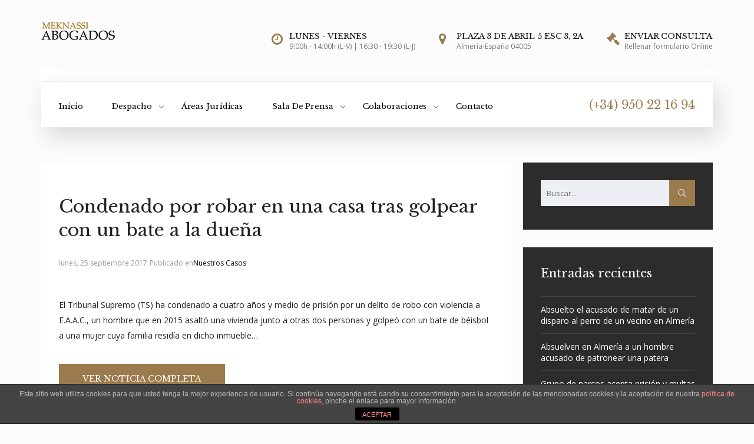

--- FILE ---
content_type: text/html; charset=UTF-8
request_url: https://www.meknassiabogados.com/condenado-por-robar-en-una-casa-tras-golpear-con-un-bate-a-la-duena/
body_size: 14481
content:
<!DOCTYPE html>
<html lang="es" class="no-js">
<head>
    <meta charset="UTF-8">
    <meta name="viewport" content="width=device-width, initial-scale=1">
	<link rel="shortcut icon" type="image/png" href="favicon.png" />
	<link rel="apple-touch-icon" sizes="57x57" href="apple-touch-icon-57x57.png">
	<link rel="apple-touch-icon" sizes="114x114" href="apple-touch-icon-114x114.png">
	<link rel="apple-touch-icon" sizes="72x72" href="apple-touch-icon-72x72.png">
	<link rel="apple-touch-icon" sizes="144x144" href="apple-touch-icon-144x144.png">
    <title>Condenado por robar en una casa tras golpear con un bate a la dueña &#8211; Meknassi Abogados</title>
<meta name='robots' content='max-image-preview:large' />
<link rel='dns-prefetch' href='//www.meknassiabogados.com' />
<link rel='dns-prefetch' href='//www.google.com' />
<link rel='dns-prefetch' href='//fonts.googleapis.com' />
<link rel="alternate" type="application/rss+xml" title="Meknassi Abogados &raquo; Feed" href="https://www.meknassiabogados.com/feed/" />
<link rel="alternate" type="application/rss+xml" title="Meknassi Abogados &raquo; Feed de los comentarios" href="https://www.meknassiabogados.com/comments/feed/" />
<script type="text/javascript">
/* <![CDATA[ */
window._wpemojiSettings = {"baseUrl":"https:\/\/s.w.org\/images\/core\/emoji\/15.0.3\/72x72\/","ext":".png","svgUrl":"https:\/\/s.w.org\/images\/core\/emoji\/15.0.3\/svg\/","svgExt":".svg","source":{"concatemoji":"https:\/\/www.meknassiabogados.com\/wp-includes\/js\/wp-emoji-release.min.js?ver=6.6.4"}};
/*! This file is auto-generated */
!function(i,n){var o,s,e;function c(e){try{var t={supportTests:e,timestamp:(new Date).valueOf()};sessionStorage.setItem(o,JSON.stringify(t))}catch(e){}}function p(e,t,n){e.clearRect(0,0,e.canvas.width,e.canvas.height),e.fillText(t,0,0);var t=new Uint32Array(e.getImageData(0,0,e.canvas.width,e.canvas.height).data),r=(e.clearRect(0,0,e.canvas.width,e.canvas.height),e.fillText(n,0,0),new Uint32Array(e.getImageData(0,0,e.canvas.width,e.canvas.height).data));return t.every(function(e,t){return e===r[t]})}function u(e,t,n){switch(t){case"flag":return n(e,"\ud83c\udff3\ufe0f\u200d\u26a7\ufe0f","\ud83c\udff3\ufe0f\u200b\u26a7\ufe0f")?!1:!n(e,"\ud83c\uddfa\ud83c\uddf3","\ud83c\uddfa\u200b\ud83c\uddf3")&&!n(e,"\ud83c\udff4\udb40\udc67\udb40\udc62\udb40\udc65\udb40\udc6e\udb40\udc67\udb40\udc7f","\ud83c\udff4\u200b\udb40\udc67\u200b\udb40\udc62\u200b\udb40\udc65\u200b\udb40\udc6e\u200b\udb40\udc67\u200b\udb40\udc7f");case"emoji":return!n(e,"\ud83d\udc26\u200d\u2b1b","\ud83d\udc26\u200b\u2b1b")}return!1}function f(e,t,n){var r="undefined"!=typeof WorkerGlobalScope&&self instanceof WorkerGlobalScope?new OffscreenCanvas(300,150):i.createElement("canvas"),a=r.getContext("2d",{willReadFrequently:!0}),o=(a.textBaseline="top",a.font="600 32px Arial",{});return e.forEach(function(e){o[e]=t(a,e,n)}),o}function t(e){var t=i.createElement("script");t.src=e,t.defer=!0,i.head.appendChild(t)}"undefined"!=typeof Promise&&(o="wpEmojiSettingsSupports",s=["flag","emoji"],n.supports={everything:!0,everythingExceptFlag:!0},e=new Promise(function(e){i.addEventListener("DOMContentLoaded",e,{once:!0})}),new Promise(function(t){var n=function(){try{var e=JSON.parse(sessionStorage.getItem(o));if("object"==typeof e&&"number"==typeof e.timestamp&&(new Date).valueOf()<e.timestamp+604800&&"object"==typeof e.supportTests)return e.supportTests}catch(e){}return null}();if(!n){if("undefined"!=typeof Worker&&"undefined"!=typeof OffscreenCanvas&&"undefined"!=typeof URL&&URL.createObjectURL&&"undefined"!=typeof Blob)try{var e="postMessage("+f.toString()+"("+[JSON.stringify(s),u.toString(),p.toString()].join(",")+"));",r=new Blob([e],{type:"text/javascript"}),a=new Worker(URL.createObjectURL(r),{name:"wpTestEmojiSupports"});return void(a.onmessage=function(e){c(n=e.data),a.terminate(),t(n)})}catch(e){}c(n=f(s,u,p))}t(n)}).then(function(e){for(var t in e)n.supports[t]=e[t],n.supports.everything=n.supports.everything&&n.supports[t],"flag"!==t&&(n.supports.everythingExceptFlag=n.supports.everythingExceptFlag&&n.supports[t]);n.supports.everythingExceptFlag=n.supports.everythingExceptFlag&&!n.supports.flag,n.DOMReady=!1,n.readyCallback=function(){n.DOMReady=!0}}).then(function(){return e}).then(function(){var e;n.supports.everything||(n.readyCallback(),(e=n.source||{}).concatemoji?t(e.concatemoji):e.wpemoji&&e.twemoji&&(t(e.twemoji),t(e.wpemoji)))}))}((window,document),window._wpemojiSettings);
/* ]]> */
</script>
<style id='wp-emoji-styles-inline-css' type='text/css'>

	img.wp-smiley, img.emoji {
		display: inline !important;
		border: none !important;
		box-shadow: none !important;
		height: 1em !important;
		width: 1em !important;
		margin: 0 0.07em !important;
		vertical-align: -0.1em !important;
		background: none !important;
		padding: 0 !important;
	}
</style>
<link rel='stylesheet' id='wp-block-library-css' href='https://www.meknassiabogados.com/wp-includes/css/dist/block-library/style.min.css?ver=6.6.4' type='text/css' media='all' />
<link rel='stylesheet' id='wc-block-vendors-style-css' href='https://www.meknassiabogados.com/wp-content/plugins/woocommerce/packages/woocommerce-blocks/build/vendors-style.css?ver=3.4.0' type='text/css' media='all' />
<link rel='stylesheet' id='wc-block-style-css' href='https://www.meknassiabogados.com/wp-content/plugins/woocommerce/packages/woocommerce-blocks/build/style.css?ver=3.4.0' type='text/css' media='all' />
<style id='classic-theme-styles-inline-css' type='text/css'>
/*! This file is auto-generated */
.wp-block-button__link{color:#fff;background-color:#32373c;border-radius:9999px;box-shadow:none;text-decoration:none;padding:calc(.667em + 2px) calc(1.333em + 2px);font-size:1.125em}.wp-block-file__button{background:#32373c;color:#fff;text-decoration:none}
</style>
<style id='global-styles-inline-css' type='text/css'>
:root{--wp--preset--aspect-ratio--square: 1;--wp--preset--aspect-ratio--4-3: 4/3;--wp--preset--aspect-ratio--3-4: 3/4;--wp--preset--aspect-ratio--3-2: 3/2;--wp--preset--aspect-ratio--2-3: 2/3;--wp--preset--aspect-ratio--16-9: 16/9;--wp--preset--aspect-ratio--9-16: 9/16;--wp--preset--color--black: #000000;--wp--preset--color--cyan-bluish-gray: #abb8c3;--wp--preset--color--white: #ffffff;--wp--preset--color--pale-pink: #f78da7;--wp--preset--color--vivid-red: #cf2e2e;--wp--preset--color--luminous-vivid-orange: #ff6900;--wp--preset--color--luminous-vivid-amber: #fcb900;--wp--preset--color--light-green-cyan: #7bdcb5;--wp--preset--color--vivid-green-cyan: #00d084;--wp--preset--color--pale-cyan-blue: #8ed1fc;--wp--preset--color--vivid-cyan-blue: #0693e3;--wp--preset--color--vivid-purple: #9b51e0;--wp--preset--gradient--vivid-cyan-blue-to-vivid-purple: linear-gradient(135deg,rgba(6,147,227,1) 0%,rgb(155,81,224) 100%);--wp--preset--gradient--light-green-cyan-to-vivid-green-cyan: linear-gradient(135deg,rgb(122,220,180) 0%,rgb(0,208,130) 100%);--wp--preset--gradient--luminous-vivid-amber-to-luminous-vivid-orange: linear-gradient(135deg,rgba(252,185,0,1) 0%,rgba(255,105,0,1) 100%);--wp--preset--gradient--luminous-vivid-orange-to-vivid-red: linear-gradient(135deg,rgba(255,105,0,1) 0%,rgb(207,46,46) 100%);--wp--preset--gradient--very-light-gray-to-cyan-bluish-gray: linear-gradient(135deg,rgb(238,238,238) 0%,rgb(169,184,195) 100%);--wp--preset--gradient--cool-to-warm-spectrum: linear-gradient(135deg,rgb(74,234,220) 0%,rgb(151,120,209) 20%,rgb(207,42,186) 40%,rgb(238,44,130) 60%,rgb(251,105,98) 80%,rgb(254,248,76) 100%);--wp--preset--gradient--blush-light-purple: linear-gradient(135deg,rgb(255,206,236) 0%,rgb(152,150,240) 100%);--wp--preset--gradient--blush-bordeaux: linear-gradient(135deg,rgb(254,205,165) 0%,rgb(254,45,45) 50%,rgb(107,0,62) 100%);--wp--preset--gradient--luminous-dusk: linear-gradient(135deg,rgb(255,203,112) 0%,rgb(199,81,192) 50%,rgb(65,88,208) 100%);--wp--preset--gradient--pale-ocean: linear-gradient(135deg,rgb(255,245,203) 0%,rgb(182,227,212) 50%,rgb(51,167,181) 100%);--wp--preset--gradient--electric-grass: linear-gradient(135deg,rgb(202,248,128) 0%,rgb(113,206,126) 100%);--wp--preset--gradient--midnight: linear-gradient(135deg,rgb(2,3,129) 0%,rgb(40,116,252) 100%);--wp--preset--font-size--small: 13px;--wp--preset--font-size--medium: 20px;--wp--preset--font-size--large: 36px;--wp--preset--font-size--x-large: 42px;--wp--preset--spacing--20: 0.44rem;--wp--preset--spacing--30: 0.67rem;--wp--preset--spacing--40: 1rem;--wp--preset--spacing--50: 1.5rem;--wp--preset--spacing--60: 2.25rem;--wp--preset--spacing--70: 3.38rem;--wp--preset--spacing--80: 5.06rem;--wp--preset--shadow--natural: 6px 6px 9px rgba(0, 0, 0, 0.2);--wp--preset--shadow--deep: 12px 12px 50px rgba(0, 0, 0, 0.4);--wp--preset--shadow--sharp: 6px 6px 0px rgba(0, 0, 0, 0.2);--wp--preset--shadow--outlined: 6px 6px 0px -3px rgba(255, 255, 255, 1), 6px 6px rgba(0, 0, 0, 1);--wp--preset--shadow--crisp: 6px 6px 0px rgba(0, 0, 0, 1);}:where(.is-layout-flex){gap: 0.5em;}:where(.is-layout-grid){gap: 0.5em;}body .is-layout-flex{display: flex;}.is-layout-flex{flex-wrap: wrap;align-items: center;}.is-layout-flex > :is(*, div){margin: 0;}body .is-layout-grid{display: grid;}.is-layout-grid > :is(*, div){margin: 0;}:where(.wp-block-columns.is-layout-flex){gap: 2em;}:where(.wp-block-columns.is-layout-grid){gap: 2em;}:where(.wp-block-post-template.is-layout-flex){gap: 1.25em;}:where(.wp-block-post-template.is-layout-grid){gap: 1.25em;}.has-black-color{color: var(--wp--preset--color--black) !important;}.has-cyan-bluish-gray-color{color: var(--wp--preset--color--cyan-bluish-gray) !important;}.has-white-color{color: var(--wp--preset--color--white) !important;}.has-pale-pink-color{color: var(--wp--preset--color--pale-pink) !important;}.has-vivid-red-color{color: var(--wp--preset--color--vivid-red) !important;}.has-luminous-vivid-orange-color{color: var(--wp--preset--color--luminous-vivid-orange) !important;}.has-luminous-vivid-amber-color{color: var(--wp--preset--color--luminous-vivid-amber) !important;}.has-light-green-cyan-color{color: var(--wp--preset--color--light-green-cyan) !important;}.has-vivid-green-cyan-color{color: var(--wp--preset--color--vivid-green-cyan) !important;}.has-pale-cyan-blue-color{color: var(--wp--preset--color--pale-cyan-blue) !important;}.has-vivid-cyan-blue-color{color: var(--wp--preset--color--vivid-cyan-blue) !important;}.has-vivid-purple-color{color: var(--wp--preset--color--vivid-purple) !important;}.has-black-background-color{background-color: var(--wp--preset--color--black) !important;}.has-cyan-bluish-gray-background-color{background-color: var(--wp--preset--color--cyan-bluish-gray) !important;}.has-white-background-color{background-color: var(--wp--preset--color--white) !important;}.has-pale-pink-background-color{background-color: var(--wp--preset--color--pale-pink) !important;}.has-vivid-red-background-color{background-color: var(--wp--preset--color--vivid-red) !important;}.has-luminous-vivid-orange-background-color{background-color: var(--wp--preset--color--luminous-vivid-orange) !important;}.has-luminous-vivid-amber-background-color{background-color: var(--wp--preset--color--luminous-vivid-amber) !important;}.has-light-green-cyan-background-color{background-color: var(--wp--preset--color--light-green-cyan) !important;}.has-vivid-green-cyan-background-color{background-color: var(--wp--preset--color--vivid-green-cyan) !important;}.has-pale-cyan-blue-background-color{background-color: var(--wp--preset--color--pale-cyan-blue) !important;}.has-vivid-cyan-blue-background-color{background-color: var(--wp--preset--color--vivid-cyan-blue) !important;}.has-vivid-purple-background-color{background-color: var(--wp--preset--color--vivid-purple) !important;}.has-black-border-color{border-color: var(--wp--preset--color--black) !important;}.has-cyan-bluish-gray-border-color{border-color: var(--wp--preset--color--cyan-bluish-gray) !important;}.has-white-border-color{border-color: var(--wp--preset--color--white) !important;}.has-pale-pink-border-color{border-color: var(--wp--preset--color--pale-pink) !important;}.has-vivid-red-border-color{border-color: var(--wp--preset--color--vivid-red) !important;}.has-luminous-vivid-orange-border-color{border-color: var(--wp--preset--color--luminous-vivid-orange) !important;}.has-luminous-vivid-amber-border-color{border-color: var(--wp--preset--color--luminous-vivid-amber) !important;}.has-light-green-cyan-border-color{border-color: var(--wp--preset--color--light-green-cyan) !important;}.has-vivid-green-cyan-border-color{border-color: var(--wp--preset--color--vivid-green-cyan) !important;}.has-pale-cyan-blue-border-color{border-color: var(--wp--preset--color--pale-cyan-blue) !important;}.has-vivid-cyan-blue-border-color{border-color: var(--wp--preset--color--vivid-cyan-blue) !important;}.has-vivid-purple-border-color{border-color: var(--wp--preset--color--vivid-purple) !important;}.has-vivid-cyan-blue-to-vivid-purple-gradient-background{background: var(--wp--preset--gradient--vivid-cyan-blue-to-vivid-purple) !important;}.has-light-green-cyan-to-vivid-green-cyan-gradient-background{background: var(--wp--preset--gradient--light-green-cyan-to-vivid-green-cyan) !important;}.has-luminous-vivid-amber-to-luminous-vivid-orange-gradient-background{background: var(--wp--preset--gradient--luminous-vivid-amber-to-luminous-vivid-orange) !important;}.has-luminous-vivid-orange-to-vivid-red-gradient-background{background: var(--wp--preset--gradient--luminous-vivid-orange-to-vivid-red) !important;}.has-very-light-gray-to-cyan-bluish-gray-gradient-background{background: var(--wp--preset--gradient--very-light-gray-to-cyan-bluish-gray) !important;}.has-cool-to-warm-spectrum-gradient-background{background: var(--wp--preset--gradient--cool-to-warm-spectrum) !important;}.has-blush-light-purple-gradient-background{background: var(--wp--preset--gradient--blush-light-purple) !important;}.has-blush-bordeaux-gradient-background{background: var(--wp--preset--gradient--blush-bordeaux) !important;}.has-luminous-dusk-gradient-background{background: var(--wp--preset--gradient--luminous-dusk) !important;}.has-pale-ocean-gradient-background{background: var(--wp--preset--gradient--pale-ocean) !important;}.has-electric-grass-gradient-background{background: var(--wp--preset--gradient--electric-grass) !important;}.has-midnight-gradient-background{background: var(--wp--preset--gradient--midnight) !important;}.has-small-font-size{font-size: var(--wp--preset--font-size--small) !important;}.has-medium-font-size{font-size: var(--wp--preset--font-size--medium) !important;}.has-large-font-size{font-size: var(--wp--preset--font-size--large) !important;}.has-x-large-font-size{font-size: var(--wp--preset--font-size--x-large) !important;}
:where(.wp-block-post-template.is-layout-flex){gap: 1.25em;}:where(.wp-block-post-template.is-layout-grid){gap: 1.25em;}
:where(.wp-block-columns.is-layout-flex){gap: 2em;}:where(.wp-block-columns.is-layout-grid){gap: 2em;}
:root :where(.wp-block-pullquote){font-size: 1.5em;line-height: 1.6;}
</style>
<link rel='stylesheet' id='front-estilos-css' href='https://www.meknassiabogados.com/wp-content/plugins/asesor-cookies-para-la-ley-en-espana/html/front/estilos.css?ver=6.6.4' type='text/css' media='all' />
<link rel='stylesheet' id='contact-form-7-css' href='https://www.meknassiabogados.com/wp-content/plugins/contact-form-7/includes/css/styles.css?ver=5.3' type='text/css' media='all' />
<link rel='stylesheet' id='rs-plugin-settings-css' href='https://www.meknassiabogados.com/wp-content/plugins/revslider/public/assets/css/rs6.css?ver=6.1.6' type='text/css' media='all' />
<style id='rs-plugin-settings-inline-css' type='text/css'>
#rs-demo-id {}
</style>
<style id='woocommerce-inline-inline-css' type='text/css'>
.woocommerce form .form-row .required { visibility: visible; }
</style>
<link rel='stylesheet' id='thelawyer-fonts-css' href='//fonts.googleapis.com/css?family=Montserrat%3A400%2C700%7CLibre+Baskerville%3A%2C400%2C700&#038;ver=1.0' type='text/css' media='all' />
<link rel='stylesheet' id='thelawyer-styles-css' href='https://www.meknassiabogados.com/wp-content/themes/thelawyer/style.css?ver=1.0' type='text/css' media='all' />
<link rel='stylesheet' id='animate-css' href='https://www.meknassiabogados.com/wp-content/themes/thelawyer/assets/css/animate.css?ver=1.0' type='text/css' media='all' />
<link rel='stylesheet' id='bootstrap-css' href='https://www.meknassiabogados.com/wp-content/themes/thelawyer/assets/css/bootstrap.min.css?ver=6.6.4' type='text/css' media='all' />
<link rel='stylesheet' id='select2-css' href='https://www.meknassiabogados.com/wp-content/plugins/woocommerce/assets/css/select2.css?ver=4.6.3' type='text/css' media='all' />
<link rel='stylesheet' id='simple-line-icons-css' href='https://www.meknassiabogados.com/wp-content/themes/thelawyer/assets/css/simple-line-icons.css?ver=6.6.4' type='text/css' media='all' />
<link rel='stylesheet' id='font-awesome-css' href='https://www.meknassiabogados.com/wp-content/themes/thelawyer/assets/css/font-awesome.min.css?ver=3.5.1' type='text/css' media='all' />
<link rel='stylesheet' id='slick_style-css' href='https://www.meknassiabogados.com/wp-content/themes/thelawyer/assets/css/slick.css?ver=1.6.0' type='text/css' media='all' />
<link rel='stylesheet' id='js_composer_front-css' href='https://www.meknassiabogados.com/wp-content/plugins/js_composer/assets/css/js_composer.min.css?ver=6.6.0' type='text/css' media='all' />
<link rel='stylesheet' id='redux-google-fonts-thelawyer_options-css' href='https://fonts.googleapis.com/css?family=Libre+Baskerville%3A400%2C700%2C400italic%7COpen+Sans%3A300%2C400%2C600%2C700%2C800%2C300italic%2C400italic%2C600italic%2C700italic%2C800italic&#038;ver=1643683357' type='text/css' media='all' />
<script type="text/javascript" src="https://www.meknassiabogados.com/wp-includes/js/jquery/jquery.min.js?ver=3.7.1" id="jquery-core-js"></script>
<script type="text/javascript" src="https://www.meknassiabogados.com/wp-includes/js/jquery/jquery-migrate.min.js?ver=3.4.1" id="jquery-migrate-js"></script>
<script type="text/javascript" id="front-principal-js-extra">
/* <![CDATA[ */
var cdp_cookies_info = {"url_plugin":"https:\/\/www.meknassiabogados.com\/wp-content\/plugins\/asesor-cookies-para-la-ley-en-espana\/plugin.php","url_admin_ajax":"https:\/\/www.meknassiabogados.com\/wp-admin\/admin-ajax.php"};
/* ]]> */
</script>
<script type="text/javascript" src="https://www.meknassiabogados.com/wp-content/plugins/asesor-cookies-para-la-ley-en-espana/html/front/principal.js?ver=6.6.4" id="front-principal-js"></script>
<script type="text/javascript" src="https://www.meknassiabogados.com/wp-content/plugins/revslider/public/assets/js/revolution.tools.min.js?ver=6.0" id="tp-tools-js"></script>
<script type="text/javascript" src="https://www.meknassiabogados.com/wp-content/plugins/revslider/public/assets/js/rs6.min.js?ver=6.1.6" id="revmin-js"></script>
<script type="text/javascript" src="https://www.meknassiabogados.com/wp-content/themes/thelawyer/assets/js/SmoothScroll.js?ver=6.6.4" id="smoothScroll-js"></script>
<link rel="https://api.w.org/" href="https://www.meknassiabogados.com/wp-json/" /><link rel="alternate" title="JSON" type="application/json" href="https://www.meknassiabogados.com/wp-json/wp/v2/posts/749" /><link rel="EditURI" type="application/rsd+xml" title="RSD" href="https://www.meknassiabogados.com/xmlrpc.php?rsd" />
<meta name="generator" content="WordPress 6.6.4" />
<meta name="generator" content="WooCommerce 4.6.3" />
<link rel="canonical" href="https://www.meknassiabogados.com/condenado-por-robar-en-una-casa-tras-golpear-con-un-bate-a-la-duena/" />
<link rel='shortlink' href='https://www.meknassiabogados.com/?p=749' />
<link rel="alternate" title="oEmbed (JSON)" type="application/json+oembed" href="https://www.meknassiabogados.com/wp-json/oembed/1.0/embed?url=https%3A%2F%2Fwww.meknassiabogados.com%2Fcondenado-por-robar-en-una-casa-tras-golpear-con-un-bate-a-la-duena%2F" />
<link rel="alternate" title="oEmbed (XML)" type="text/xml+oembed" href="https://www.meknassiabogados.com/wp-json/oembed/1.0/embed?url=https%3A%2F%2Fwww.meknassiabogados.com%2Fcondenado-por-robar-en-una-casa-tras-golpear-con-un-bate-a-la-duena%2F&#038;format=xml" />

	<link rel="apple-touch-icon-precomposed" href="">
	<link rel="apple-touch-icon-precomposed" sizes="72x72" href=""><script async src="https://www.googletagmanager.com/gtag/js?id=UA-119883844-3"></script>
<script>
  window.dataLayer = window.dataLayer || [];
  function gtag(){dataLayer.push(arguments);}
  gtag('js', new Date());

  gtag('config', 'UA-119883844-3');
</script>
<style id="theme_option_custom_css" type="text/css">
.link-copyright{ color:#9b7b4d; font-weight:600; } .link-copyright:hover{ color:#a0845b; font-weight:600; } .link-noticias{ color:#9b7b4d; font-weight:600; } .link-noticias:hover{ color:#222; font-weight:600; } .grecaptcha-badge { visibility: hidden; } .blogpage-comments-count, .blogpost-comments-count{ display:none; } .footer-link{ color:rgba(255,255,255,0.8); margin-top:5px; } .footer-link:hover{ color:#fff; }
</style>
	<noscript><style>.woocommerce-product-gallery{ opacity: 1 !important; }</style></noscript>
	<meta name="generator" content="Powered by WPBakery Page Builder - drag and drop page builder for WordPress."/>
<meta name="generator" content="Powered by Slider Revolution 6.1.6 - responsive, Mobile-Friendly Slider Plugin for WordPress with comfortable drag and drop interface." />
<script type="text/javascript">function setREVStartSize(e){			
			try {								
				var pw = document.getElementById(e.c).parentNode.offsetWidth,
					newh;
				pw = pw===0 || isNaN(pw) ? window.innerWidth : pw;
				e.tabw = e.tabw===undefined ? 0 : parseInt(e.tabw);
				e.thumbw = e.thumbw===undefined ? 0 : parseInt(e.thumbw);
				e.tabh = e.tabh===undefined ? 0 : parseInt(e.tabh);
				e.thumbh = e.thumbh===undefined ? 0 : parseInt(e.thumbh);
				e.tabhide = e.tabhide===undefined ? 0 : parseInt(e.tabhide);
				e.thumbhide = e.thumbhide===undefined ? 0 : parseInt(e.thumbhide);
				e.mh = e.mh===undefined || e.mh=="" || e.mh==="auto" ? 0 : parseInt(e.mh,0);		
				if(e.layout==="fullscreen" || e.l==="fullscreen") 						
					newh = Math.max(e.mh,window.innerHeight);				
				else{					
					e.gw = Array.isArray(e.gw) ? e.gw : [e.gw];
					for (var i in e.rl) if (e.gw[i]===undefined || e.gw[i]===0) e.gw[i] = e.gw[i-1];					
					e.gh = e.el===undefined || e.el==="" || (Array.isArray(e.el) && e.el.length==0)? e.gh : e.el;
					e.gh = Array.isArray(e.gh) ? e.gh : [e.gh];
					for (var i in e.rl) if (e.gh[i]===undefined || e.gh[i]===0) e.gh[i] = e.gh[i-1];
										
					var nl = new Array(e.rl.length),
						ix = 0,						
						sl;					
					e.tabw = e.tabhide>=pw ? 0 : e.tabw;
					e.thumbw = e.thumbhide>=pw ? 0 : e.thumbw;
					e.tabh = e.tabhide>=pw ? 0 : e.tabh;
					e.thumbh = e.thumbhide>=pw ? 0 : e.thumbh;					
					for (var i in e.rl) nl[i] = e.rl[i]<window.innerWidth ? 0 : e.rl[i];
					sl = nl[0];									
					for (var i in nl) if (sl>nl[i] && nl[i]>0) { sl = nl[i]; ix=i;}															
					var m = pw>(e.gw[ix]+e.tabw+e.thumbw) ? 1 : (pw-(e.tabw+e.thumbw)) / (e.gw[ix]);					

					newh =  (e.type==="carousel" && e.justify==="true" ? e.gh[ix] : (e.gh[ix] * m)) + (e.tabh + e.thumbh);
				}			
				
				if(window.rs_init_css===undefined) window.rs_init_css = document.head.appendChild(document.createElement("style"));					
				document.getElementById(e.c).height = newh;
				window.rs_init_css.innerHTML += "#"+e.c+"_wrapper { height: "+newh+"px }";				
			} catch(e){
				console.log("Failure at Presize of Slider:" + e)
			}					   
		  };</script>
<style type="text/css" title="dynamic-css" class="options-output">.logo{margin-top:5px;margin-right:0;margin-bottom:0;margin-left:0;}.mobile-logo img{margin-top:0;margin-right:0;margin-bottom:0;margin-left:0;}.main-footer{padding-top:100px;padding-bottom:50px;}.widget.widget_tag_cloud .tagcloud a:hover,.footer .widget.widget_recent_entries ul li a:hover,.blogpage-categories a:hover, .blogpost-categories a:hover,.blogpage-title a:hover,.blogpage-comments-count a:hover, .blogpost-comments-count a:hover,.widget.widget_nav_menu ul li .sub-menu li a:hover,.widget_shopping_cart .total,.woocommerce .star-rating span:before,ul.comments-list .comment .comment-meta a:hover{color:#9b7b4d;}input[type="submit"],.header-signup-btn, body.header_transparent .nt-is-sticky .header .header-signup-btn,figure.projects-figure figcaption .project-title::after,.portfolioFilter a:first-child,figure.projects-filter-figure figcaption .project-filter-title::after,.blogpage-readmore,.widget.widget_search .search-form button,.widget.widget_calendar .calendar_wrap table thead th,.blogpost-tags a,.comment-form .form-submit input[type="submit"],.woocommerce div.product form.cart .button:hover, .woocommerce #respond input#submit:hover, .woocommerce a.button:hover,.widget_shopping_cart .buttons a.checkout,.woocommerce div.product form.cart .button:hover, .woocommerce #respond input#submit:hover, .woocommerce a.button:hover, .woocommerce button.button:hover, .woocommerce input.button:hover,.woocommerce ul.products li.product .onsale, .woocommerce span.onsale,.onsale:after,.woocommerce ul.products li.product .button,.page-numbers li span.current,.woocommerce #respond input#submit:hover,.woocommerce #respond input#submit,#add_payment_method .wc-proceed-to-checkout a.checkout-button, .woocommerce-cart .wc-proceed-to-checkout a.checkout-button, .woocommerce-checkout .wc-proceed-to-checkout a.checkout-button,#add_payment_method .wc-proceed-to-checkout a.checkout-button:hover, .woocommerce-cart .wc-proceed-to-checkout a.checkout-button:hover, .woocommerce-checkout .wc-proceed-to-checkout a.checkout-button:hover,.woocommerce #payment #place_order, .woocommerce-page #payment #place_order,.woocommerce-MyAccount-navigation ul,.woocommerce-MyAccount-navigation ul li,.woocommerce-MyAccount-content .woocommerce-Button,.woocommerce-MyAccount-content p .button,.blogpost-link-pages b{background:#9b7b4d;}.widget.widget_tag_cloud .tagcloud a:hover,input:active, textarea:active, .form-control:active, input:focus, textarea:focus, .form-control:focus,.page_content ul li:before, body.single .content-area ul li:before, .comment-body .comment-text ul li:before,.page-numbers li span.current,.page-numbers li a:hover,.woocommerce #payment #place_order, .woocommerce-page #payment #place_order,.blogpost-link-pages b,.blogpost-link-pages a:hover,.portfolioFilter{border-color:#9b7b4d;}blockquote{border-left-color:#9b7b4d;}{color:#2c2c2c;}.widget.widget_categories,.widget.widget_nav_menu,.widget.widget_tag_cloud,.widget.widget_recent_entries,.widget.widget_search,.widget.widget_archive, .widget.widget_meta, .widget.widget_calendar,.widget.widget_pages,.widget.widget_recent_comments,.widget.widget_rss,.widget.widget_text,.widget_price_filter,.widget_shopping_cart,.widget_rating_filter,.widget_product_categories,.widget_layered_nav,.widget_products,.widget_product_search,.widget_product_tag_cloud,.widget_top_rated_products,.widget_recent_reviews,.widget_recently_viewed_products{background:#2c2c2c;}{border-color:#2c2c2c;}.header3-wrapper, .header-style-2 .header-inner, .header-style1, body.header_transparent .nt-is-sticky .header.header-style1{background:#fff;}.header3-quote .header-signup-btn, .header1-quote a:hover{background:#9b7b4d;}.header3-quote .header-signup-btn{border-color:#9b7b4d;}.header3-phone-text-bottom, .header-style-2 .header-phone-number, .header-style-2 .header-top-icon i{color:#9b7b4d;}.header3-wrapper .mobile-menu li > a, .header .main-menu > ul > li > a, body.header_transparent .nt-is-sticky .header .main-menu > ul > li > a, body.header_transparent .nt-is-sticky .header.header-style1 .main-menu > ul > li > a{color:#000;}.header3-wrapper .mobile-menu li > a:hover, .header3-wrapper .mobile-menu li.current-menu-item a, .header .main-menu > ul > li.current-menu-item.current_page_item > a:first-child, .header .main-menu ul li a:hover, body.header_transparent .nt-is-sticky .header .main-menu ul li a:hover{color:#9b7b4d;}.header3-wrapper .mobile-menu li.menu-item-has-children li > a, .header .main-menu > ul.sub-menu li a, body.header_transparent .main-menu ul.sub-menu li a, body.header_transparent .nt-is-sticky .main-menu > ul.sub-menu li a, body.header_transparent .header.header-style1 .main-menu ul li a{color:#000;}.header3-wrapper .mobile-menu li.menu-item-has-children li > a:hover, 
            .header3-wrapper .mobile-menu li.menu-item-has-children li.current-menu-item a,
            .header .main-menu ul.sub-menu li a:hover, 
            body.header_transparent .header .main-menu ul.sub-menu li a:hover, 
            body.header_transparent .nt-is-sticky .header .main-menu ul.sub-menu li a:hover,
            .header .main-menu li.menu-item-has-children li.current-menu-item > a:first-child,
            body.transparent .header .main-menu li.menu-item-has-children li.current-menu-item a,
            body.transparent .nt-is-sticky .header .main-menu li.menu-item-has-children li.current-menu-item a,
            body.header_transparent .header.header-style1 .main-menu ul.sub-menu li a:hover,
            body.header_transparent .nt-is-sticky .header.header-style1 .main-menu ul li a:hover,
            body.header_transparent .nt-is-sticky .header .main-menu > ul > li.current-menu-item.current_page_item > a:first-child{color:#9b7b4d;}body.header_transparent .header.header-style1 .main-menu > ul > li > a{color:#000;}body.header_transparent .header.header-style1 .main-menu ul li a:hover, body.transparent_header .header.header-style1 .main-menu ul li.current-menu-item a,body.header_transparent .header .main-menu > ul > li.current-menu-item.current_page_item > a:first-child{color:#000;}body.header_transparent .header-top-big-text{color:#fff;}body.header_transparent .header-top-small-text{color:rgba(255,255,255,0.75);}.main-footer{background-color:#0d0d0d;}.top-footer{background-color:#0d0d0d;}.breadcrumbs,.featured-box-title,.featured-box-link a,.icon-box-title,.number-countup .number-countup-title,.service-carousel-figure figcaption .services-carousel-title,.testimonial-name,.blog-carousel-figure .blog-carousel-categories,.blog-carousel-title,label,input[type="submit"],.service-figure figcaption .services-grid-title,.blog-grid-figure .blog-grid-categories,figure.projects-figure figcaption .project-title,figure.projects-filter-figure figcaption .project-filter-title,.portfolioFilter a,.contactbox-name,.staff-name,.blog-grid-figure .blog-grid-figcaption,.blogpage-readmore,.share-post-title,.comment-form .form-submit input[type="submit"],.woocommerce #respond input#submit, .woocommerce a.button, .woocommerce button.button, .woocommerce input.button,.woocommerce ul.products li.product .button,.woocommerce div.product form.cart .button,.woocommerce div.product .woocommerce-tabs ul.tabs li.active a, .woocommerce div.product .woocommerce-tabs ul.tabs li,.product-name, .product-price, .product-quantity, .product-subtotal,.woocommerce-info,.woocommerce-MyAccount-navigation ul li a,ul.comments-list .comment .comment-author,ul.comments-list .comment .comment-meta a{font-family:"Libre Baskerville";font-weight:normal;}p, body{font-family:"Open Sans";font-weight:normal;}h1{font-family:"Libre Baskerville";font-weight:400;}h2{font-family:"Libre Baskerville";font-weight:400;}h3{font-family:"Libre Baskerville";font-weight:400;}h4{font-family:"Libre Baskerville";font-weight:400;}h5{font-family:"Libre Baskerville";font-weight:400;}h6{font-family:"Libre Baskerville";font-weight:400;}.mobile-menu li > a, .header3-quote .header-signup-btn, .header3-phone-text-top,.main-menu > ul > li > a, body.header_transparent .nt-is-sticky .main-menu > ul > li > a,.main-menu ul.sub-menu li a, body.header_transparent .main-menu ul.sub-menu li a, body.header_transparent .nt-is-sticky .main-menu ul.sub-menu li a,.header-top-big-text,.header-style-2 .header-phone-number,.header-signup-btn, body.header_transparent .nt-is-sticky .header .header-signup-btn{font-family:"Libre Baskerville";font-weight:normal;}.shop-page-title{background-size:cover;background-image:url('http://www.meknassiabogados.com/wp-content/uploads/2017/01/home-featuredbox3.jpg');}</style><noscript><style> .wpb_animate_when_almost_visible { opacity: 1; }</style></noscript></head>

<body class="post-template-default single single-post postid-749 single-format-standard theme-thelawyer woocommerce-no-js wpb-js-composer js-comp-ver-6.6.0 vc_responsive">


<!-- Start header -->

<div class="header-style-2">

    <div class="header-top-wrapper">
        <div class="container">

            <!-- logo -->
            <a class="logo" href="https://www.meknassiabogados.com">
                

    <img src="https://www.meknassiabogados.com/wp-content/uploads/2019/07/logo-oscuro.png" class="has-retina dark-logo" alt="logo">


    <img src="https://www.meknassiabogados.com/wp-content/uploads/2019/07/logo.png" class="has-retina light-logo" alt="logo-light">
            </a>

            <!-- quote -->
            <a href="http://www.meknassiabogados.com/contacto" class="header2-quote-link">
                    <div class="header-quote">
                        <span class="header-top-icon"><i class="fa fa-gavel"></i></span>
                        <div class="header-top-big-text">Enviar Consulta</div>
                        <div class="header-top-small-text">Rellenar formulario Online</div>
                    </div>

                    </a>
            <!-- location -->
                            <div class="header-address">
                    <span class="header-top-icon"><i class="fa fa-map-marker"></i></span>
                    <div class="header-top-big-text">Plaza 3 de Abril 5 Esc 3, 2A</div>
                    <div class="header-top-small-text">Almería-España 04005</div>
                </div>
            
            <!-- hours -->
                            <div class="header-hours">
                    <span class="header-top-icon"><i class="fa fa-clock-o"></i></span>
                    <div class="header-top-big-text">Lunes - Viernes</div>
                    <div class="header-top-small-text">9:00h - 14:00h (L-V) | 16:30 - 19:30 (L-J)</div>
                </div>
            
        </div>
    </div>

    <div class="container">
        <div class="header">
            <div class="header-inner">

                <!-- menu -->
                <div class="main-menu">
                    <ul id="menu-main-navigation" class="primary-menu"><li id="menu-item-450" class="menu-item menu-item-type-post_type menu-item-object-page menu-item-home menu-item-450"><a href="https://www.meknassiabogados.com/">Inicio</a></li>
<li id="menu-item-386" class="menu-item menu-item-type-custom menu-item-object-custom menu-item-has-children menu-item-386"><a href="#">Despacho</a>
<ul class="sub-menu">
	<li id="menu-item-457" class="menu-item menu-item-type-post_type menu-item-object-page menu-item-457"><a href="https://www.meknassiabogados.com/sobre-nosotros/">Sobre Nosotros</a></li>
	<li id="menu-item-449" class="menu-item menu-item-type-post_type menu-item-object-page menu-item-449"><a href="https://www.meknassiabogados.com/abogados/">Abogados</a></li>
	<li id="menu-item-594" class="menu-item menu-item-type-post_type menu-item-object-page menu-item-594"><a href="https://www.meknassiabogados.com/trayectoria/">Trayectoria</a></li>
</ul>
</li>
<li id="menu-item-454" class="menu-item menu-item-type-post_type menu-item-object-page menu-item-454"><a href="https://www.meknassiabogados.com/areas-juridicas/">Áreas Jurídicas</a></li>
<li id="menu-item-455" class="menu-item menu-item-type-post_type menu-item-object-page current_page_parent menu-item-has-children menu-item-455"><a href="https://www.meknassiabogados.com/sala-de-prensa/">Sala de Prensa</a>
<ul class="sub-menu">
	<li id="menu-item-926" class="menu-item menu-item-type-taxonomy menu-item-object-category current-post-ancestor current-menu-parent current-post-parent menu-item-926"><a href="https://www.meknassiabogados.com/categoría/nuestros-casos/">Nuestros Casos</a></li>
</ul>
</li>
<li id="menu-item-548" class="menu-item menu-item-type-custom menu-item-object-custom menu-item-has-children menu-item-548"><a href="#">Colaboraciones</a>
<ul class="sub-menu">
	<li id="menu-item-942" class="menu-item menu-item-type-post_type menu-item-object-page menu-item-942"><a href="https://www.meknassiabogados.com/colaboraciones/">Universidad de Almería</a></li>
</ul>
</li>
<li id="menu-item-507" class="menu-item menu-item-type-post_type menu-item-object-page menu-item-507"><a href="https://www.meknassiabogados.com/contacto/">Contacto</a></li>
</ul>                </div>

                <!-- phone number -->
                <a class="header-phone-number" href="tel:(+34)950221694">(+34) 950 22 16 94</a>

            </div>
        </div>
    </div>

</div>
<div class="nt-mobile-wrapper-spacer">
    <div class="nt-mobile-wrapper">

        <!-- hamburger menu -->
        <div class="hamburger-button">
            <div class="hamburger-bar-top"></div>
            <div class="hamburger-bar-middle"></div>
            <div class="hamburger-bar-bottom"></div>
        </div>

        <!-- logo -->
        <div class="nt-mobile-logo">
            

    <a href="https://www.meknassiabogados.com"><img src="https://www.meknassiabogados.com/wp-content/uploads/2019/07/logo-oscuro.png" class="has-retina" alt="mobile-logo"></a>
        </div>

        <!-- when opened -->
        <div class="nt-mm1-wrapper">

            <div class="nt-mobile-logo mobile-logo-opened-menu">
                

    <a href="https://www.meknassiabogados.com"><img src="https://www.meknassiabogados.com/wp-content/uploads/2019/07/logo-oscuro.png" class="has-retina" alt="mobile-logo"></a>
            </div>

            <div class="dropdown-menu-wrapper">
                <div class="menu-main-navigation-container"><ul id="menu-main-navigation-1" class="mobile-menu"><li class="menu-item menu-item-type-post_type menu-item-object-page menu-item-home menu-item-450"><a href="https://www.meknassiabogados.com/">Inicio</a></li>
<li class="menu-item menu-item-type-custom menu-item-object-custom menu-item-has-children menu-item-386"><a href="#">Despacho</a>
<ul class="sub-menu">
	<li class="menu-item menu-item-type-post_type menu-item-object-page menu-item-457"><a href="https://www.meknassiabogados.com/sobre-nosotros/">Sobre Nosotros</a></li>
	<li class="menu-item menu-item-type-post_type menu-item-object-page menu-item-449"><a href="https://www.meknassiabogados.com/abogados/">Abogados</a></li>
	<li class="menu-item menu-item-type-post_type menu-item-object-page menu-item-594"><a href="https://www.meknassiabogados.com/trayectoria/">Trayectoria</a></li>
</ul>
</li>
<li class="menu-item menu-item-type-post_type menu-item-object-page menu-item-454"><a href="https://www.meknassiabogados.com/areas-juridicas/">Áreas Jurídicas</a></li>
<li class="menu-item menu-item-type-post_type menu-item-object-page current_page_parent menu-item-has-children menu-item-455"><a href="https://www.meknassiabogados.com/sala-de-prensa/">Sala de Prensa</a>
<ul class="sub-menu">
	<li class="menu-item menu-item-type-taxonomy menu-item-object-category current-post-ancestor current-menu-parent current-post-parent menu-item-926"><a href="https://www.meknassiabogados.com/categoría/nuestros-casos/">Nuestros Casos</a></li>
</ul>
</li>
<li class="menu-item menu-item-type-custom menu-item-object-custom menu-item-has-children menu-item-548"><a href="#">Colaboraciones</a>
<ul class="sub-menu">
	<li class="menu-item menu-item-type-post_type menu-item-object-page menu-item-942"><a href="https://www.meknassiabogados.com/colaboraciones/">Universidad de Almería</a></li>
</ul>
</li>
<li class="menu-item menu-item-type-post_type menu-item-object-page menu-item-507"><a href="https://www.meknassiabogados.com/contacto/">Contacto</a></li>
</ul></div>            </div>

                            <div class="header3-phone-number">
                    <div class="header3-phone-text-top">Llámanos</div>
                    <a class="header3-phone-text-bottom" href="tel:(+34)950221694">(+34) 950 22 16 94</a>
                </div>
            

                            <div class="header3-quote">
                    <a class="header-signup-btn" href="http://www.meknassiabogados.com/contacto">Enviar Consulta</a>
                </div>
            
        </div>

    </div>
</div>
<div id="wrapper">

    <div class="container">
        <div class="blogpost_content right-sidebar">
            <div class="content-area">

                                        <div id="post-749" class="post-749 post type-post status-publish format-standard hentry category-nuestros-casos">
                            
<!-- Post title -->
<h2 class="blogpost-title">
    Condenado por robar en una casa tras golpear con un bate a la dueña</h2>

<!-- Post date -->
<div class="blogpost-post-date">
    <span>lunes, 25 septiembre 2017</span></div>

<!-- Post categories -->
<div class="blogpost-categories">
    Publicado en<a href="https://www.meknassiabogados.com/categoría/nuestros-casos/">Nuestros Casos</a></div>

<!-- Number of comments -->
<div class="blogpost-comments-count">
    <a href="https://www.meknassiabogados.com/condenado-por-robar-en-una-casa-tras-golpear-con-un-bate-a-la-duena/#respond"><i class="icon-bubbles"></i> 0</a></div>

<!-- Post thumbnail -->

<!-- Post content -->
<div class="blogpost-content">
    <div class="row row-fluid"><div class="col-sm-12"><div class="vc_column-inner"><div class="wpb_wrapper">
	<div class="wpb_text_column wpb_content_element " >
		<div class="wpb_wrapper">
			<p>El Tribunal Supremo (TS) ha condenado a cuatro años y medio de prisión por un delito de robo con violencia a E.A.A.C., un hombre que en 2015 asaltó una vivienda junto a otras dos personas y golpeó con un bate de béisbol a una mujer cuya familia residía en dicho inmueble&#8230;</p>

		</div>
	</div>

<style>

    #CustomButton_696b9ad50cccf .custom-button {
        background: #9b7b4d;
    }

    #CustomButton_696b9ad50cccf .custom-button a {
       color: #ffffff;
    }

    #CustomButton_696b9ad50cccf .custom-button:hover {
       background: #222222;
    }

    #CustomButton_696b9ad50cccf .custom-button:hover a {
       color: #ffffff;
    }

    #CustomButton_696b9ad50cccf .custom-button i {
       color: ;
    }

    #CustomButton_696b9ad50cccf .custom-button:hover i {
       color: ;
    }

</style>


<div class="custom-button-wrapper alignment_left" id="CustomButton_696b9ad50cccf">
    <div class="custom-button size_medium corners_square">
        <a href="https://www.diariodealmeria.es/almeria/Condenado-robar-casa-golpear-duena_0_1175882442.html" target="_blank">Ver noticia completa</a>
            </div>
</div></div></div></div></div>
</div>

<!-- Post tags -->
<div class="blogpost-tags">
    </div>

<!-- Author box -->

<!-- Post sharing -->
<div class="blogpost-sharing">
    
<span class="share-post-title">Compartir</span>
<a href="https://www.facebook.com/sharer/sharer.php?u=https://www.meknassiabogados.com/condenado-por-robar-en-una-casa-tras-golpear-con-un-bate-a-la-duena/" target="_blank" rel="nofollow"><i class="fa fa-facebook"></i></a>
<a href="https://twitter.com/intent/tweet?url=https://www.meknassiabogados.com/condenado-por-robar-en-una-casa-tras-golpear-con-un-bate-a-la-duena/" target="_blank" rel="nofollow"><i class="fa fa-twitter"></i></a>
<a href="https://www.linkedin.com/shareArticle?url=https://www.meknassiabogados.com/condenado-por-robar-en-una-casa-tras-golpear-con-un-bate-a-la-duena/" target="_blank" rel="nofollow"><i class="fa fa-linkedin"></i></a></div>

<!-- Link pages -->
<div class="blogpost-link-pages">
    </div>


<!-- Post comment section -->
<div class="blogpost-comments">
    </div>                        </div>
                    
            </div>

            <!-- Get the sidebar -->
            <div id="secondary" class="widget-area sidebar"><aside id="search-3" class="widget widget_search">
<form method="get" class="search-form" action="https://www.meknassiabogados.com/">
    <div class="search-box">
        <input type="search" class="form-control" placeholder="Buscar..." value="" name="s" />
        <button type="submit"><i class="icon-magnifier"></i></button>
    </div>
</form></aside>
		<aside id="recent-posts-3" class="widget widget_recent_entries">
		<h5 class="widget_title">Entradas recientes</h5>
		<ul>
											<li>
					<a href="https://www.meknassiabogados.com/absuelto-el-acusado-de-matar-de-un-disparo-al-perro-de-un-vecino-en-almeria/">Absuelto el acusado de matar de un disparo al perro de un vecino en Almería</a>
									</li>
											<li>
					<a href="https://www.meknassiabogados.com/absuelven-en-almeria-a-un-hombre-acusado-de-patronear-una-patera/">Absuelven en Almería a un hombre acusado de patronear una patera</a>
									</li>
											<li>
					<a href="https://www.meknassiabogados.com/grupo-de-narcos-acepta-prision-y-multas-millonarias-tras-reconocer-alijos/">Grupo de narcos acepta prisión y multas millonarias tras reconocer alijos</a>
									</li>
											<li>
					<a href="https://www.meknassiabogados.com/prision-para-los-miembros-de-una-red-de-trafico-de-personas/">Prisión para los miembros de una red de tráfico de personas</a>
									</li>
											<li>
					<a href="https://www.meknassiabogados.com/deniegan-la-extradicion-de-un-marroqui-reclamado-por-trafico-de-personas/">Deniegan la extradición de un marroquí reclamado por tráfico de personas</a>
									</li>
					</ul>

		</aside><aside id="archives-3" class="widget widget_archive"><h5 class="widget_title">Archivos</h5>
			<ul>
					<li><a href='https://www.meknassiabogados.com/2023/01/'>enero 2023</a></li>
	<li><a href='https://www.meknassiabogados.com/2022/11/'>noviembre 2022</a></li>
	<li><a href='https://www.meknassiabogados.com/2022/10/'>octubre 2022</a></li>
	<li><a href='https://www.meknassiabogados.com/2022/04/'>abril 2022</a></li>
	<li><a href='https://www.meknassiabogados.com/2022/01/'>enero 2022</a></li>
	<li><a href='https://www.meknassiabogados.com/2021/09/'>septiembre 2021</a></li>
	<li><a href='https://www.meknassiabogados.com/2021/07/'>julio 2021</a></li>
	<li><a href='https://www.meknassiabogados.com/2021/06/'>junio 2021</a></li>
	<li><a href='https://www.meknassiabogados.com/2020/11/'>noviembre 2020</a></li>
	<li><a href='https://www.meknassiabogados.com/2020/09/'>septiembre 2020</a></li>
	<li><a href='https://www.meknassiabogados.com/2020/06/'>junio 2020</a></li>
	<li><a href='https://www.meknassiabogados.com/2020/05/'>mayo 2020</a></li>
	<li><a href='https://www.meknassiabogados.com/2020/02/'>febrero 2020</a></li>
	<li><a href='https://www.meknassiabogados.com/2020/01/'>enero 2020</a></li>
	<li><a href='https://www.meknassiabogados.com/2019/10/'>octubre 2019</a></li>
	<li><a href='https://www.meknassiabogados.com/2019/09/'>septiembre 2019</a></li>
	<li><a href='https://www.meknassiabogados.com/2019/07/'>julio 2019</a></li>
	<li><a href='https://www.meknassiabogados.com/2019/03/'>marzo 2019</a></li>
	<li><a href='https://www.meknassiabogados.com/2019/02/'>febrero 2019</a></li>
	<li><a href='https://www.meknassiabogados.com/2018/11/'>noviembre 2018</a></li>
	<li><a href='https://www.meknassiabogados.com/2018/10/'>octubre 2018</a></li>
	<li><a href='https://www.meknassiabogados.com/2018/07/'>julio 2018</a></li>
	<li><a href='https://www.meknassiabogados.com/2018/06/'>junio 2018</a></li>
	<li><a href='https://www.meknassiabogados.com/2018/05/'>mayo 2018</a></li>
	<li><a href='https://www.meknassiabogados.com/2018/02/'>febrero 2018</a></li>
	<li><a href='https://www.meknassiabogados.com/2017/09/'>septiembre 2017</a></li>
	<li><a href='https://www.meknassiabogados.com/2017/05/'>mayo 2017</a></li>
	<li><a href='https://www.meknassiabogados.com/2017/02/'>febrero 2017</a></li>
	<li><a href='https://www.meknassiabogados.com/2017/01/'>enero 2017</a></li>
	<li><a href='https://www.meknassiabogados.com/2016/11/'>noviembre 2016</a></li>
	<li><a href='https://www.meknassiabogados.com/2016/10/'>octubre 2016</a></li>
	<li><a href='https://www.meknassiabogados.com/2016/03/'>marzo 2016</a></li>
	<li><a href='https://www.meknassiabogados.com/2016/01/'>enero 2016</a></li>
	<li><a href='https://www.meknassiabogados.com/2014/06/'>junio 2014</a></li>
	<li><a href='https://www.meknassiabogados.com/2014/04/'>abril 2014</a></li>
	<li><a href='https://www.meknassiabogados.com/2013/10/'>octubre 2013</a></li>
	<li><a href='https://www.meknassiabogados.com/2013/07/'>julio 2013</a></li>
	<li><a href='https://www.meknassiabogados.com/2006/10/'>octubre 2006</a></li>
			</ul>

			</aside><aside id="categories-3" class="widget widget_categories"><h5 class="widget_title">Categorías</h5>
			<ul>
					<li class="cat-item cat-item-16"><a href="https://www.meknassiabogados.com/categoría/nuestros-casos/">Nuestros Casos</a>
</li>
			</ul>

			</aside><aside id="meta-3" class="widget widget_meta"><h5 class="widget_title">Meta</h5>
		<ul>
						<li><a href="https://www.meknassiabogados.com/wp-login.php">Acceder</a></li>
			<li><a href="https://www.meknassiabogados.com/feed/">Feed de entradas</a></li>
			<li><a href="https://www.meknassiabogados.com/comments/feed/">Feed de comentarios</a></li>

			<li><a href="https://es.wordpress.org/">WordPress.org</a></li>
		</ul>

		</aside></div>
        </div>
    </div>


</div><!-- #wrapper (from header.php) -->


<div class="footer">

    <div class="top-footer">

        <div class="container">
    <div class="row">

        <div class="col-xs-12 col-sm-3">
                    </div>

        <div class="col-xs-12 col-sm-6">
                    </div>

        <div class="col-xs-12 col-sm-3">
                    </div>

    </div>
</div>
    </div>
    <div class="main-footer">

        <div class="container">
    <div class="row">

        <div class="col-xs-12 col-sm-3">
            <aside id="text-1" class="widget widget_text">			<div class="textwidget"><img src="http://www.meknassiabogados.com/wp-content/uploads/2019/07/logo@2x.png" class="has-retina" style="display: block; margin-top: 20px;">

<div style="margin-top:17px;"></div>
Somos un despacho de abogados con más de 15 años de experiencia en el ejercicio profesional, con innumerables casos resueltos de manera satisfactoria a lo largo de todo el territorio nacional.</div>
		</aside>        </div>

        <div class="col-xs-12 col-sm-6">
            
		<aside id="recent-posts-6" class="widget widget_recent_entries">
		<h5 class="widget_title">Últimas Noticias</h5>
		<ul>
											<li>
					<a href="https://www.meknassiabogados.com/absuelto-el-acusado-de-matar-de-un-disparo-al-perro-de-un-vecino-en-almeria/">Absuelto el acusado de matar de un disparo al perro de un vecino en Almería</a>
											<span class="post-date">28 enero, 2023</span>
									</li>
											<li>
					<a href="https://www.meknassiabogados.com/absuelven-en-almeria-a-un-hombre-acusado-de-patronear-una-patera/">Absuelven en Almería a un hombre acusado de patronear una patera</a>
											<span class="post-date">26 enero, 2023</span>
									</li>
											<li>
					<a href="https://www.meknassiabogados.com/grupo-de-narcos-acepta-prision-y-multas-millonarias-tras-reconocer-alijos/">Grupo de narcos acepta prisión y multas millonarias tras reconocer alijos</a>
											<span class="post-date">24 enero, 2023</span>
									</li>
											<li>
					<a href="https://www.meknassiabogados.com/prision-para-los-miembros-de-una-red-de-trafico-de-personas/">Prisión para los miembros de una red de tráfico de personas</a>
											<span class="post-date">8 noviembre, 2022</span>
									</li>
					</ul>

		</aside>        </div>

        <div class="col-xs-12 col-sm-3">
            <aside id="nav_menu-2" class="widget widget_nav_menu"><h5 class="widget_title">Mapa Web</h5><div class="menu-main-navigation-container"><ul id="menu-main-navigation-2" class="menu"><li class="menu-item menu-item-type-post_type menu-item-object-page menu-item-home menu-item-450"><a href="https://www.meknassiabogados.com/">Inicio</a></li>
<li class="menu-item menu-item-type-custom menu-item-object-custom menu-item-has-children menu-item-386"><a href="#">Despacho</a>
<ul class="sub-menu">
	<li class="menu-item menu-item-type-post_type menu-item-object-page menu-item-457"><a href="https://www.meknassiabogados.com/sobre-nosotros/">Sobre Nosotros</a></li>
	<li class="menu-item menu-item-type-post_type menu-item-object-page menu-item-449"><a href="https://www.meknassiabogados.com/abogados/">Abogados</a></li>
	<li class="menu-item menu-item-type-post_type menu-item-object-page menu-item-594"><a href="https://www.meknassiabogados.com/trayectoria/">Trayectoria</a></li>
</ul>
</li>
<li class="menu-item menu-item-type-post_type menu-item-object-page menu-item-454"><a href="https://www.meknassiabogados.com/areas-juridicas/">Áreas Jurídicas</a></li>
<li class="menu-item menu-item-type-post_type menu-item-object-page current_page_parent menu-item-has-children menu-item-455"><a href="https://www.meknassiabogados.com/sala-de-prensa/">Sala de Prensa</a>
<ul class="sub-menu">
	<li class="menu-item menu-item-type-taxonomy menu-item-object-category current-post-ancestor current-menu-parent current-post-parent menu-item-926"><a href="https://www.meknassiabogados.com/categoría/nuestros-casos/">Nuestros Casos</a></li>
</ul>
</li>
<li class="menu-item menu-item-type-custom menu-item-object-custom menu-item-has-children menu-item-548"><a href="#">Colaboraciones</a>
<ul class="sub-menu">
	<li class="menu-item menu-item-type-post_type menu-item-object-page menu-item-942"><a href="https://www.meknassiabogados.com/colaboraciones/">Universidad de Almería</a></li>
</ul>
</li>
<li class="menu-item menu-item-type-post_type menu-item-object-page menu-item-507"><a href="https://www.meknassiabogados.com/contacto/">Contacto</a></li>
</ul></div></aside><aside id="text-2" class="widget widget_text">			<div class="textwidget"><p><a class="footer-link" href="http://www.meknassiabogados.com/aviso-legal/">Aviso legal</a></p>
</div>
		</aside>        </div>

    </div>
</div>
    </div>

</div>

<div class="copyright">
    <div class="container">
        
<div class="row copyright-row">

    <div class="col-sm-6 col-xs-12">
        <div class="copyright-text">Meknassi Abogados - Copyright 2019 <br />
Diseñado por <a class="link-copyright" href="http://www.pixel-plus.es" target="_blank">Pixel Plus Estudio Gráfico</a></div>
    </div>

    <div class="col-sm-6 col-xs-12">
        <div class="copyright-social">

                            <a href="https://www.facebook.com/MeknassiAbogados" target="_blank"><i class="fa fa-facebook"></i></a>
            
            
            			
			<!-- Twitter hay que añadirlo de manera manual ya que la plantilla no lo traía incluido -->
				<a href="https://twitter.com/MeknassiAbogado" target="_blank"><i class="fa fa-twitter"></i></a>
			<!-- /Twitter -->
			
                            <a href="#" target="_blank"><i class="fa fa-linkedin"></i></a>
            
        </div>
    </div>

</div><!-- .row -->    </div>
</div>

<!-- HTML del pié de página -->
<div class="cdp-cookies-alerta  cdp-solapa-ocultar cdp-cookies-tema-gris">
	<div class="cdp-cookies-texto">
		<p style="font-size:12px !important;line-height:12px !important">Este sitio web utiliza cookies para que usted tenga la mejor experiencia de usuario. Si continúa navegando está dando su consentimiento para la aceptación de las mencionadas cookies y la aceptación de nuestra <a href="http://www.meknassiabogados.com/politica-de-cookies/" style="font-size:12px !important;line-height:12px !important">política de cookies</a>, pinche el enlace para mayor información.</p>
		<a href="javascript:;" class="cdp-cookies-boton-cerrar">ACEPTAR</a> 
	</div>
	<a class="cdp-cookies-solapa">Aviso de cookies</a>
</div>
 <script type="text/html" id="wpb-modifications"></script>	<script type="text/javascript">
		(function () {
			var c = document.body.className;
			c = c.replace(/woocommerce-no-js/, 'woocommerce-js');
			document.body.className = c;
		})()
	</script>
	<script type="text/javascript" id="contact-form-7-js-extra">
/* <![CDATA[ */
var wpcf7 = {"apiSettings":{"root":"https:\/\/www.meknassiabogados.com\/wp-json\/contact-form-7\/v1","namespace":"contact-form-7\/v1"}};
/* ]]> */
</script>
<script type="text/javascript" src="https://www.meknassiabogados.com/wp-content/plugins/contact-form-7/includes/js/scripts.js?ver=5.3" id="contact-form-7-js"></script>
<script type="text/javascript" src="https://www.google.com/recaptcha/api.js?render=6LcB45kUAAAAAJBl51Nz5yj7-NrKCeTDxpr21fd9&amp;ver=3.0" id="google-recaptcha-js"></script>
<script type="text/javascript" id="wpcf7-recaptcha-js-extra">
/* <![CDATA[ */
var wpcf7_recaptcha = {"sitekey":"6LcB45kUAAAAAJBl51Nz5yj7-NrKCeTDxpr21fd9","actions":{"homepage":"homepage","contactform":"contactform"}};
/* ]]> */
</script>
<script type="text/javascript" src="https://www.meknassiabogados.com/wp-content/plugins/contact-form-7/modules/recaptcha/script.js?ver=5.3" id="wpcf7-recaptcha-js"></script>
<script type="text/javascript" src="https://www.meknassiabogados.com/wp-content/themes/thelawyer/assets/js/magnific-popup.min.js?ver=6.6.4" id="magnific-popup-js"></script>
<script type="text/javascript" src="https://www.meknassiabogados.com/wp-content/themes/thelawyer/assets/js/jquery.viewportchecker.min.js?ver=6.6.4" id="viewportchecker-js"></script>
<script type="text/javascript" src="https://www.meknassiabogados.com/wp-content/themes/thelawyer/assets/js/countUp.min.js?ver=6.6.4" id="countUp-js"></script>
<script type="text/javascript" src="https://www.meknassiabogados.com/wp-content/themes/thelawyer/assets/js/select2.min.js?ver=6.6.4" id="select2-js"></script>
<script type="text/javascript" src="https://www.meknassiabogados.com/wp-content/themes/thelawyer/assets/js/bootstrap.min.js?ver=6.6.4" id="bootstrap-js"></script>
<script type="text/javascript" src="https://www.meknassiabogados.com/wp-content/themes/thelawyer/assets/js/slick.min.js?ver=1.6.0" id="slick-js"></script>
<script type="text/javascript" src="https://www.meknassiabogados.com/wp-content/themes/thelawyer/assets/js/jquery.parallax.min.js?ver=1.1.3" id="jquery.parallax-js"></script>
<script type="text/javascript" src="https://www.meknassiabogados.com/wp-includes/js/imagesloaded.min.js?ver=5.0.0" id="imagesloaded-js"></script>
<script type="text/javascript" src="https://www.meknassiabogados.com/wp-content/plugins/js_composer/assets/lib/bower/isotope/dist/isotope.pkgd.min.js?ver=6.6.0" id="isotope-js"></script>
<script type="text/javascript" src="https://www.meknassiabogados.com/wp-content/themes/thelawyer/assets/js/jquery.sticky.js?ver=1.0.4" id="sticky-js-js"></script>
<script type="text/javascript" src="https://www.meknassiabogados.com/wp-content/themes/thelawyer/assets/js/retina.min.js?ver=1.3.0" id="retinajs-js"></script>
<script type="text/javascript" src="https://www.meknassiabogados.com/wp-content/themes/thelawyer/assets/js/theme.js?ver=1.0" id="thelawyer-scripts-js"></script>
<script type="text/javascript" src="https://www.meknassiabogados.com/wp-content/plugins/js_composer/assets/js/dist/js_composer_front.min.js?ver=6.6.0" id="wpb_composer_front_js-js"></script>
</body>
</html>

--- FILE ---
content_type: text/html; charset=utf-8
request_url: https://www.google.com/recaptcha/api2/anchor?ar=1&k=6LcB45kUAAAAAJBl51Nz5yj7-NrKCeTDxpr21fd9&co=aHR0cHM6Ly93d3cubWVrbmFzc2lhYm9nYWRvcy5jb206NDQz&hl=en&v=PoyoqOPhxBO7pBk68S4YbpHZ&size=invisible&anchor-ms=20000&execute-ms=30000&cb=fmx0hgel4pb7
body_size: 48738
content:
<!DOCTYPE HTML><html dir="ltr" lang="en"><head><meta http-equiv="Content-Type" content="text/html; charset=UTF-8">
<meta http-equiv="X-UA-Compatible" content="IE=edge">
<title>reCAPTCHA</title>
<style type="text/css">
/* cyrillic-ext */
@font-face {
  font-family: 'Roboto';
  font-style: normal;
  font-weight: 400;
  font-stretch: 100%;
  src: url(//fonts.gstatic.com/s/roboto/v48/KFO7CnqEu92Fr1ME7kSn66aGLdTylUAMa3GUBHMdazTgWw.woff2) format('woff2');
  unicode-range: U+0460-052F, U+1C80-1C8A, U+20B4, U+2DE0-2DFF, U+A640-A69F, U+FE2E-FE2F;
}
/* cyrillic */
@font-face {
  font-family: 'Roboto';
  font-style: normal;
  font-weight: 400;
  font-stretch: 100%;
  src: url(//fonts.gstatic.com/s/roboto/v48/KFO7CnqEu92Fr1ME7kSn66aGLdTylUAMa3iUBHMdazTgWw.woff2) format('woff2');
  unicode-range: U+0301, U+0400-045F, U+0490-0491, U+04B0-04B1, U+2116;
}
/* greek-ext */
@font-face {
  font-family: 'Roboto';
  font-style: normal;
  font-weight: 400;
  font-stretch: 100%;
  src: url(//fonts.gstatic.com/s/roboto/v48/KFO7CnqEu92Fr1ME7kSn66aGLdTylUAMa3CUBHMdazTgWw.woff2) format('woff2');
  unicode-range: U+1F00-1FFF;
}
/* greek */
@font-face {
  font-family: 'Roboto';
  font-style: normal;
  font-weight: 400;
  font-stretch: 100%;
  src: url(//fonts.gstatic.com/s/roboto/v48/KFO7CnqEu92Fr1ME7kSn66aGLdTylUAMa3-UBHMdazTgWw.woff2) format('woff2');
  unicode-range: U+0370-0377, U+037A-037F, U+0384-038A, U+038C, U+038E-03A1, U+03A3-03FF;
}
/* math */
@font-face {
  font-family: 'Roboto';
  font-style: normal;
  font-weight: 400;
  font-stretch: 100%;
  src: url(//fonts.gstatic.com/s/roboto/v48/KFO7CnqEu92Fr1ME7kSn66aGLdTylUAMawCUBHMdazTgWw.woff2) format('woff2');
  unicode-range: U+0302-0303, U+0305, U+0307-0308, U+0310, U+0312, U+0315, U+031A, U+0326-0327, U+032C, U+032F-0330, U+0332-0333, U+0338, U+033A, U+0346, U+034D, U+0391-03A1, U+03A3-03A9, U+03B1-03C9, U+03D1, U+03D5-03D6, U+03F0-03F1, U+03F4-03F5, U+2016-2017, U+2034-2038, U+203C, U+2040, U+2043, U+2047, U+2050, U+2057, U+205F, U+2070-2071, U+2074-208E, U+2090-209C, U+20D0-20DC, U+20E1, U+20E5-20EF, U+2100-2112, U+2114-2115, U+2117-2121, U+2123-214F, U+2190, U+2192, U+2194-21AE, U+21B0-21E5, U+21F1-21F2, U+21F4-2211, U+2213-2214, U+2216-22FF, U+2308-230B, U+2310, U+2319, U+231C-2321, U+2336-237A, U+237C, U+2395, U+239B-23B7, U+23D0, U+23DC-23E1, U+2474-2475, U+25AF, U+25B3, U+25B7, U+25BD, U+25C1, U+25CA, U+25CC, U+25FB, U+266D-266F, U+27C0-27FF, U+2900-2AFF, U+2B0E-2B11, U+2B30-2B4C, U+2BFE, U+3030, U+FF5B, U+FF5D, U+1D400-1D7FF, U+1EE00-1EEFF;
}
/* symbols */
@font-face {
  font-family: 'Roboto';
  font-style: normal;
  font-weight: 400;
  font-stretch: 100%;
  src: url(//fonts.gstatic.com/s/roboto/v48/KFO7CnqEu92Fr1ME7kSn66aGLdTylUAMaxKUBHMdazTgWw.woff2) format('woff2');
  unicode-range: U+0001-000C, U+000E-001F, U+007F-009F, U+20DD-20E0, U+20E2-20E4, U+2150-218F, U+2190, U+2192, U+2194-2199, U+21AF, U+21E6-21F0, U+21F3, U+2218-2219, U+2299, U+22C4-22C6, U+2300-243F, U+2440-244A, U+2460-24FF, U+25A0-27BF, U+2800-28FF, U+2921-2922, U+2981, U+29BF, U+29EB, U+2B00-2BFF, U+4DC0-4DFF, U+FFF9-FFFB, U+10140-1018E, U+10190-1019C, U+101A0, U+101D0-101FD, U+102E0-102FB, U+10E60-10E7E, U+1D2C0-1D2D3, U+1D2E0-1D37F, U+1F000-1F0FF, U+1F100-1F1AD, U+1F1E6-1F1FF, U+1F30D-1F30F, U+1F315, U+1F31C, U+1F31E, U+1F320-1F32C, U+1F336, U+1F378, U+1F37D, U+1F382, U+1F393-1F39F, U+1F3A7-1F3A8, U+1F3AC-1F3AF, U+1F3C2, U+1F3C4-1F3C6, U+1F3CA-1F3CE, U+1F3D4-1F3E0, U+1F3ED, U+1F3F1-1F3F3, U+1F3F5-1F3F7, U+1F408, U+1F415, U+1F41F, U+1F426, U+1F43F, U+1F441-1F442, U+1F444, U+1F446-1F449, U+1F44C-1F44E, U+1F453, U+1F46A, U+1F47D, U+1F4A3, U+1F4B0, U+1F4B3, U+1F4B9, U+1F4BB, U+1F4BF, U+1F4C8-1F4CB, U+1F4D6, U+1F4DA, U+1F4DF, U+1F4E3-1F4E6, U+1F4EA-1F4ED, U+1F4F7, U+1F4F9-1F4FB, U+1F4FD-1F4FE, U+1F503, U+1F507-1F50B, U+1F50D, U+1F512-1F513, U+1F53E-1F54A, U+1F54F-1F5FA, U+1F610, U+1F650-1F67F, U+1F687, U+1F68D, U+1F691, U+1F694, U+1F698, U+1F6AD, U+1F6B2, U+1F6B9-1F6BA, U+1F6BC, U+1F6C6-1F6CF, U+1F6D3-1F6D7, U+1F6E0-1F6EA, U+1F6F0-1F6F3, U+1F6F7-1F6FC, U+1F700-1F7FF, U+1F800-1F80B, U+1F810-1F847, U+1F850-1F859, U+1F860-1F887, U+1F890-1F8AD, U+1F8B0-1F8BB, U+1F8C0-1F8C1, U+1F900-1F90B, U+1F93B, U+1F946, U+1F984, U+1F996, U+1F9E9, U+1FA00-1FA6F, U+1FA70-1FA7C, U+1FA80-1FA89, U+1FA8F-1FAC6, U+1FACE-1FADC, U+1FADF-1FAE9, U+1FAF0-1FAF8, U+1FB00-1FBFF;
}
/* vietnamese */
@font-face {
  font-family: 'Roboto';
  font-style: normal;
  font-weight: 400;
  font-stretch: 100%;
  src: url(//fonts.gstatic.com/s/roboto/v48/KFO7CnqEu92Fr1ME7kSn66aGLdTylUAMa3OUBHMdazTgWw.woff2) format('woff2');
  unicode-range: U+0102-0103, U+0110-0111, U+0128-0129, U+0168-0169, U+01A0-01A1, U+01AF-01B0, U+0300-0301, U+0303-0304, U+0308-0309, U+0323, U+0329, U+1EA0-1EF9, U+20AB;
}
/* latin-ext */
@font-face {
  font-family: 'Roboto';
  font-style: normal;
  font-weight: 400;
  font-stretch: 100%;
  src: url(//fonts.gstatic.com/s/roboto/v48/KFO7CnqEu92Fr1ME7kSn66aGLdTylUAMa3KUBHMdazTgWw.woff2) format('woff2');
  unicode-range: U+0100-02BA, U+02BD-02C5, U+02C7-02CC, U+02CE-02D7, U+02DD-02FF, U+0304, U+0308, U+0329, U+1D00-1DBF, U+1E00-1E9F, U+1EF2-1EFF, U+2020, U+20A0-20AB, U+20AD-20C0, U+2113, U+2C60-2C7F, U+A720-A7FF;
}
/* latin */
@font-face {
  font-family: 'Roboto';
  font-style: normal;
  font-weight: 400;
  font-stretch: 100%;
  src: url(//fonts.gstatic.com/s/roboto/v48/KFO7CnqEu92Fr1ME7kSn66aGLdTylUAMa3yUBHMdazQ.woff2) format('woff2');
  unicode-range: U+0000-00FF, U+0131, U+0152-0153, U+02BB-02BC, U+02C6, U+02DA, U+02DC, U+0304, U+0308, U+0329, U+2000-206F, U+20AC, U+2122, U+2191, U+2193, U+2212, U+2215, U+FEFF, U+FFFD;
}
/* cyrillic-ext */
@font-face {
  font-family: 'Roboto';
  font-style: normal;
  font-weight: 500;
  font-stretch: 100%;
  src: url(//fonts.gstatic.com/s/roboto/v48/KFO7CnqEu92Fr1ME7kSn66aGLdTylUAMa3GUBHMdazTgWw.woff2) format('woff2');
  unicode-range: U+0460-052F, U+1C80-1C8A, U+20B4, U+2DE0-2DFF, U+A640-A69F, U+FE2E-FE2F;
}
/* cyrillic */
@font-face {
  font-family: 'Roboto';
  font-style: normal;
  font-weight: 500;
  font-stretch: 100%;
  src: url(//fonts.gstatic.com/s/roboto/v48/KFO7CnqEu92Fr1ME7kSn66aGLdTylUAMa3iUBHMdazTgWw.woff2) format('woff2');
  unicode-range: U+0301, U+0400-045F, U+0490-0491, U+04B0-04B1, U+2116;
}
/* greek-ext */
@font-face {
  font-family: 'Roboto';
  font-style: normal;
  font-weight: 500;
  font-stretch: 100%;
  src: url(//fonts.gstatic.com/s/roboto/v48/KFO7CnqEu92Fr1ME7kSn66aGLdTylUAMa3CUBHMdazTgWw.woff2) format('woff2');
  unicode-range: U+1F00-1FFF;
}
/* greek */
@font-face {
  font-family: 'Roboto';
  font-style: normal;
  font-weight: 500;
  font-stretch: 100%;
  src: url(//fonts.gstatic.com/s/roboto/v48/KFO7CnqEu92Fr1ME7kSn66aGLdTylUAMa3-UBHMdazTgWw.woff2) format('woff2');
  unicode-range: U+0370-0377, U+037A-037F, U+0384-038A, U+038C, U+038E-03A1, U+03A3-03FF;
}
/* math */
@font-face {
  font-family: 'Roboto';
  font-style: normal;
  font-weight: 500;
  font-stretch: 100%;
  src: url(//fonts.gstatic.com/s/roboto/v48/KFO7CnqEu92Fr1ME7kSn66aGLdTylUAMawCUBHMdazTgWw.woff2) format('woff2');
  unicode-range: U+0302-0303, U+0305, U+0307-0308, U+0310, U+0312, U+0315, U+031A, U+0326-0327, U+032C, U+032F-0330, U+0332-0333, U+0338, U+033A, U+0346, U+034D, U+0391-03A1, U+03A3-03A9, U+03B1-03C9, U+03D1, U+03D5-03D6, U+03F0-03F1, U+03F4-03F5, U+2016-2017, U+2034-2038, U+203C, U+2040, U+2043, U+2047, U+2050, U+2057, U+205F, U+2070-2071, U+2074-208E, U+2090-209C, U+20D0-20DC, U+20E1, U+20E5-20EF, U+2100-2112, U+2114-2115, U+2117-2121, U+2123-214F, U+2190, U+2192, U+2194-21AE, U+21B0-21E5, U+21F1-21F2, U+21F4-2211, U+2213-2214, U+2216-22FF, U+2308-230B, U+2310, U+2319, U+231C-2321, U+2336-237A, U+237C, U+2395, U+239B-23B7, U+23D0, U+23DC-23E1, U+2474-2475, U+25AF, U+25B3, U+25B7, U+25BD, U+25C1, U+25CA, U+25CC, U+25FB, U+266D-266F, U+27C0-27FF, U+2900-2AFF, U+2B0E-2B11, U+2B30-2B4C, U+2BFE, U+3030, U+FF5B, U+FF5D, U+1D400-1D7FF, U+1EE00-1EEFF;
}
/* symbols */
@font-face {
  font-family: 'Roboto';
  font-style: normal;
  font-weight: 500;
  font-stretch: 100%;
  src: url(//fonts.gstatic.com/s/roboto/v48/KFO7CnqEu92Fr1ME7kSn66aGLdTylUAMaxKUBHMdazTgWw.woff2) format('woff2');
  unicode-range: U+0001-000C, U+000E-001F, U+007F-009F, U+20DD-20E0, U+20E2-20E4, U+2150-218F, U+2190, U+2192, U+2194-2199, U+21AF, U+21E6-21F0, U+21F3, U+2218-2219, U+2299, U+22C4-22C6, U+2300-243F, U+2440-244A, U+2460-24FF, U+25A0-27BF, U+2800-28FF, U+2921-2922, U+2981, U+29BF, U+29EB, U+2B00-2BFF, U+4DC0-4DFF, U+FFF9-FFFB, U+10140-1018E, U+10190-1019C, U+101A0, U+101D0-101FD, U+102E0-102FB, U+10E60-10E7E, U+1D2C0-1D2D3, U+1D2E0-1D37F, U+1F000-1F0FF, U+1F100-1F1AD, U+1F1E6-1F1FF, U+1F30D-1F30F, U+1F315, U+1F31C, U+1F31E, U+1F320-1F32C, U+1F336, U+1F378, U+1F37D, U+1F382, U+1F393-1F39F, U+1F3A7-1F3A8, U+1F3AC-1F3AF, U+1F3C2, U+1F3C4-1F3C6, U+1F3CA-1F3CE, U+1F3D4-1F3E0, U+1F3ED, U+1F3F1-1F3F3, U+1F3F5-1F3F7, U+1F408, U+1F415, U+1F41F, U+1F426, U+1F43F, U+1F441-1F442, U+1F444, U+1F446-1F449, U+1F44C-1F44E, U+1F453, U+1F46A, U+1F47D, U+1F4A3, U+1F4B0, U+1F4B3, U+1F4B9, U+1F4BB, U+1F4BF, U+1F4C8-1F4CB, U+1F4D6, U+1F4DA, U+1F4DF, U+1F4E3-1F4E6, U+1F4EA-1F4ED, U+1F4F7, U+1F4F9-1F4FB, U+1F4FD-1F4FE, U+1F503, U+1F507-1F50B, U+1F50D, U+1F512-1F513, U+1F53E-1F54A, U+1F54F-1F5FA, U+1F610, U+1F650-1F67F, U+1F687, U+1F68D, U+1F691, U+1F694, U+1F698, U+1F6AD, U+1F6B2, U+1F6B9-1F6BA, U+1F6BC, U+1F6C6-1F6CF, U+1F6D3-1F6D7, U+1F6E0-1F6EA, U+1F6F0-1F6F3, U+1F6F7-1F6FC, U+1F700-1F7FF, U+1F800-1F80B, U+1F810-1F847, U+1F850-1F859, U+1F860-1F887, U+1F890-1F8AD, U+1F8B0-1F8BB, U+1F8C0-1F8C1, U+1F900-1F90B, U+1F93B, U+1F946, U+1F984, U+1F996, U+1F9E9, U+1FA00-1FA6F, U+1FA70-1FA7C, U+1FA80-1FA89, U+1FA8F-1FAC6, U+1FACE-1FADC, U+1FADF-1FAE9, U+1FAF0-1FAF8, U+1FB00-1FBFF;
}
/* vietnamese */
@font-face {
  font-family: 'Roboto';
  font-style: normal;
  font-weight: 500;
  font-stretch: 100%;
  src: url(//fonts.gstatic.com/s/roboto/v48/KFO7CnqEu92Fr1ME7kSn66aGLdTylUAMa3OUBHMdazTgWw.woff2) format('woff2');
  unicode-range: U+0102-0103, U+0110-0111, U+0128-0129, U+0168-0169, U+01A0-01A1, U+01AF-01B0, U+0300-0301, U+0303-0304, U+0308-0309, U+0323, U+0329, U+1EA0-1EF9, U+20AB;
}
/* latin-ext */
@font-face {
  font-family: 'Roboto';
  font-style: normal;
  font-weight: 500;
  font-stretch: 100%;
  src: url(//fonts.gstatic.com/s/roboto/v48/KFO7CnqEu92Fr1ME7kSn66aGLdTylUAMa3KUBHMdazTgWw.woff2) format('woff2');
  unicode-range: U+0100-02BA, U+02BD-02C5, U+02C7-02CC, U+02CE-02D7, U+02DD-02FF, U+0304, U+0308, U+0329, U+1D00-1DBF, U+1E00-1E9F, U+1EF2-1EFF, U+2020, U+20A0-20AB, U+20AD-20C0, U+2113, U+2C60-2C7F, U+A720-A7FF;
}
/* latin */
@font-face {
  font-family: 'Roboto';
  font-style: normal;
  font-weight: 500;
  font-stretch: 100%;
  src: url(//fonts.gstatic.com/s/roboto/v48/KFO7CnqEu92Fr1ME7kSn66aGLdTylUAMa3yUBHMdazQ.woff2) format('woff2');
  unicode-range: U+0000-00FF, U+0131, U+0152-0153, U+02BB-02BC, U+02C6, U+02DA, U+02DC, U+0304, U+0308, U+0329, U+2000-206F, U+20AC, U+2122, U+2191, U+2193, U+2212, U+2215, U+FEFF, U+FFFD;
}
/* cyrillic-ext */
@font-face {
  font-family: 'Roboto';
  font-style: normal;
  font-weight: 900;
  font-stretch: 100%;
  src: url(//fonts.gstatic.com/s/roboto/v48/KFO7CnqEu92Fr1ME7kSn66aGLdTylUAMa3GUBHMdazTgWw.woff2) format('woff2');
  unicode-range: U+0460-052F, U+1C80-1C8A, U+20B4, U+2DE0-2DFF, U+A640-A69F, U+FE2E-FE2F;
}
/* cyrillic */
@font-face {
  font-family: 'Roboto';
  font-style: normal;
  font-weight: 900;
  font-stretch: 100%;
  src: url(//fonts.gstatic.com/s/roboto/v48/KFO7CnqEu92Fr1ME7kSn66aGLdTylUAMa3iUBHMdazTgWw.woff2) format('woff2');
  unicode-range: U+0301, U+0400-045F, U+0490-0491, U+04B0-04B1, U+2116;
}
/* greek-ext */
@font-face {
  font-family: 'Roboto';
  font-style: normal;
  font-weight: 900;
  font-stretch: 100%;
  src: url(//fonts.gstatic.com/s/roboto/v48/KFO7CnqEu92Fr1ME7kSn66aGLdTylUAMa3CUBHMdazTgWw.woff2) format('woff2');
  unicode-range: U+1F00-1FFF;
}
/* greek */
@font-face {
  font-family: 'Roboto';
  font-style: normal;
  font-weight: 900;
  font-stretch: 100%;
  src: url(//fonts.gstatic.com/s/roboto/v48/KFO7CnqEu92Fr1ME7kSn66aGLdTylUAMa3-UBHMdazTgWw.woff2) format('woff2');
  unicode-range: U+0370-0377, U+037A-037F, U+0384-038A, U+038C, U+038E-03A1, U+03A3-03FF;
}
/* math */
@font-face {
  font-family: 'Roboto';
  font-style: normal;
  font-weight: 900;
  font-stretch: 100%;
  src: url(//fonts.gstatic.com/s/roboto/v48/KFO7CnqEu92Fr1ME7kSn66aGLdTylUAMawCUBHMdazTgWw.woff2) format('woff2');
  unicode-range: U+0302-0303, U+0305, U+0307-0308, U+0310, U+0312, U+0315, U+031A, U+0326-0327, U+032C, U+032F-0330, U+0332-0333, U+0338, U+033A, U+0346, U+034D, U+0391-03A1, U+03A3-03A9, U+03B1-03C9, U+03D1, U+03D5-03D6, U+03F0-03F1, U+03F4-03F5, U+2016-2017, U+2034-2038, U+203C, U+2040, U+2043, U+2047, U+2050, U+2057, U+205F, U+2070-2071, U+2074-208E, U+2090-209C, U+20D0-20DC, U+20E1, U+20E5-20EF, U+2100-2112, U+2114-2115, U+2117-2121, U+2123-214F, U+2190, U+2192, U+2194-21AE, U+21B0-21E5, U+21F1-21F2, U+21F4-2211, U+2213-2214, U+2216-22FF, U+2308-230B, U+2310, U+2319, U+231C-2321, U+2336-237A, U+237C, U+2395, U+239B-23B7, U+23D0, U+23DC-23E1, U+2474-2475, U+25AF, U+25B3, U+25B7, U+25BD, U+25C1, U+25CA, U+25CC, U+25FB, U+266D-266F, U+27C0-27FF, U+2900-2AFF, U+2B0E-2B11, U+2B30-2B4C, U+2BFE, U+3030, U+FF5B, U+FF5D, U+1D400-1D7FF, U+1EE00-1EEFF;
}
/* symbols */
@font-face {
  font-family: 'Roboto';
  font-style: normal;
  font-weight: 900;
  font-stretch: 100%;
  src: url(//fonts.gstatic.com/s/roboto/v48/KFO7CnqEu92Fr1ME7kSn66aGLdTylUAMaxKUBHMdazTgWw.woff2) format('woff2');
  unicode-range: U+0001-000C, U+000E-001F, U+007F-009F, U+20DD-20E0, U+20E2-20E4, U+2150-218F, U+2190, U+2192, U+2194-2199, U+21AF, U+21E6-21F0, U+21F3, U+2218-2219, U+2299, U+22C4-22C6, U+2300-243F, U+2440-244A, U+2460-24FF, U+25A0-27BF, U+2800-28FF, U+2921-2922, U+2981, U+29BF, U+29EB, U+2B00-2BFF, U+4DC0-4DFF, U+FFF9-FFFB, U+10140-1018E, U+10190-1019C, U+101A0, U+101D0-101FD, U+102E0-102FB, U+10E60-10E7E, U+1D2C0-1D2D3, U+1D2E0-1D37F, U+1F000-1F0FF, U+1F100-1F1AD, U+1F1E6-1F1FF, U+1F30D-1F30F, U+1F315, U+1F31C, U+1F31E, U+1F320-1F32C, U+1F336, U+1F378, U+1F37D, U+1F382, U+1F393-1F39F, U+1F3A7-1F3A8, U+1F3AC-1F3AF, U+1F3C2, U+1F3C4-1F3C6, U+1F3CA-1F3CE, U+1F3D4-1F3E0, U+1F3ED, U+1F3F1-1F3F3, U+1F3F5-1F3F7, U+1F408, U+1F415, U+1F41F, U+1F426, U+1F43F, U+1F441-1F442, U+1F444, U+1F446-1F449, U+1F44C-1F44E, U+1F453, U+1F46A, U+1F47D, U+1F4A3, U+1F4B0, U+1F4B3, U+1F4B9, U+1F4BB, U+1F4BF, U+1F4C8-1F4CB, U+1F4D6, U+1F4DA, U+1F4DF, U+1F4E3-1F4E6, U+1F4EA-1F4ED, U+1F4F7, U+1F4F9-1F4FB, U+1F4FD-1F4FE, U+1F503, U+1F507-1F50B, U+1F50D, U+1F512-1F513, U+1F53E-1F54A, U+1F54F-1F5FA, U+1F610, U+1F650-1F67F, U+1F687, U+1F68D, U+1F691, U+1F694, U+1F698, U+1F6AD, U+1F6B2, U+1F6B9-1F6BA, U+1F6BC, U+1F6C6-1F6CF, U+1F6D3-1F6D7, U+1F6E0-1F6EA, U+1F6F0-1F6F3, U+1F6F7-1F6FC, U+1F700-1F7FF, U+1F800-1F80B, U+1F810-1F847, U+1F850-1F859, U+1F860-1F887, U+1F890-1F8AD, U+1F8B0-1F8BB, U+1F8C0-1F8C1, U+1F900-1F90B, U+1F93B, U+1F946, U+1F984, U+1F996, U+1F9E9, U+1FA00-1FA6F, U+1FA70-1FA7C, U+1FA80-1FA89, U+1FA8F-1FAC6, U+1FACE-1FADC, U+1FADF-1FAE9, U+1FAF0-1FAF8, U+1FB00-1FBFF;
}
/* vietnamese */
@font-face {
  font-family: 'Roboto';
  font-style: normal;
  font-weight: 900;
  font-stretch: 100%;
  src: url(//fonts.gstatic.com/s/roboto/v48/KFO7CnqEu92Fr1ME7kSn66aGLdTylUAMa3OUBHMdazTgWw.woff2) format('woff2');
  unicode-range: U+0102-0103, U+0110-0111, U+0128-0129, U+0168-0169, U+01A0-01A1, U+01AF-01B0, U+0300-0301, U+0303-0304, U+0308-0309, U+0323, U+0329, U+1EA0-1EF9, U+20AB;
}
/* latin-ext */
@font-face {
  font-family: 'Roboto';
  font-style: normal;
  font-weight: 900;
  font-stretch: 100%;
  src: url(//fonts.gstatic.com/s/roboto/v48/KFO7CnqEu92Fr1ME7kSn66aGLdTylUAMa3KUBHMdazTgWw.woff2) format('woff2');
  unicode-range: U+0100-02BA, U+02BD-02C5, U+02C7-02CC, U+02CE-02D7, U+02DD-02FF, U+0304, U+0308, U+0329, U+1D00-1DBF, U+1E00-1E9F, U+1EF2-1EFF, U+2020, U+20A0-20AB, U+20AD-20C0, U+2113, U+2C60-2C7F, U+A720-A7FF;
}
/* latin */
@font-face {
  font-family: 'Roboto';
  font-style: normal;
  font-weight: 900;
  font-stretch: 100%;
  src: url(//fonts.gstatic.com/s/roboto/v48/KFO7CnqEu92Fr1ME7kSn66aGLdTylUAMa3yUBHMdazQ.woff2) format('woff2');
  unicode-range: U+0000-00FF, U+0131, U+0152-0153, U+02BB-02BC, U+02C6, U+02DA, U+02DC, U+0304, U+0308, U+0329, U+2000-206F, U+20AC, U+2122, U+2191, U+2193, U+2212, U+2215, U+FEFF, U+FFFD;
}

</style>
<link rel="stylesheet" type="text/css" href="https://www.gstatic.com/recaptcha/releases/PoyoqOPhxBO7pBk68S4YbpHZ/styles__ltr.css">
<script nonce="H6lJCADbCkwsILzRcItsgA" type="text/javascript">window['__recaptcha_api'] = 'https://www.google.com/recaptcha/api2/';</script>
<script type="text/javascript" src="https://www.gstatic.com/recaptcha/releases/PoyoqOPhxBO7pBk68S4YbpHZ/recaptcha__en.js" nonce="H6lJCADbCkwsILzRcItsgA">
      
    </script></head>
<body><div id="rc-anchor-alert" class="rc-anchor-alert"></div>
<input type="hidden" id="recaptcha-token" value="[base64]">
<script type="text/javascript" nonce="H6lJCADbCkwsILzRcItsgA">
      recaptcha.anchor.Main.init("[\x22ainput\x22,[\x22bgdata\x22,\x22\x22,\[base64]/[base64]/MjU1Ong/[base64]/[base64]/[base64]/[base64]/[base64]/[base64]/[base64]/[base64]/[base64]/[base64]/[base64]/[base64]/[base64]/[base64]/[base64]\\u003d\x22,\[base64]\\u003d\x22,\x22w7bClSMIGSAjw6fCuGobw6skw6IrwrDCmMOgw6rCnwpfw5QfK8KXIsO2cMKWfsKsblPCkQJLZh5cwoTCtMO3d8OTFhfDh8KMfcOmw6JMwrPCs3nCpsOdwoHCuiPCtMKKwrLDrE7DiGbCqsOGw4DDj8K+BsOHGsKNw5JtNMKtwoMUw6DCpMK8SMOBworDtk1/wq/DlQkDw79fwrvChjYXwpDDo8Opw7BEOMKIYcOhVhbCqxBbbVo1FMOEV8Kjw7g/[base64]/IE4owqzDlT/Ck8KGw5kjwplhGkXCocOrbcO9VCgkMsOCw5jCnmrDpEzCv8K9Z8Kpw6lQw4zCvigLw7kcwqTDncO7cTMBw6dTTMKVNcO1Pxd4w7LDpsONcTJ4wqDCi1Amw6dSCMKwwrMGwrdAw5U/OMKuw7Qvw7wVdSR4ZMOswqg/[base64]/Ck8Kcw4wawpnCpFp4w5nCjcKBw4TCoMO6w5TDjyYHwqJaw5TDhMO3wpHDiU/CtMOOw6tKNwgDFn7DqG9DTQPDqBfDkxpbe8Kvwq3DomLCvl9aMMK+w6RTAMK/[base64]/[base64]/HcOiw7zCs8OEMcOLXn1EwqjCpcOtw5/Dh1fDmA7DqsKqUcOYDWMaw4LCvMK5wpYgN29owr7DmWnCtMO0cMKew75lbynDuQPCn2NLwqpiKSpKw4xow4vCpsKzDGzCnnTChsKYSDHCuC/Dm8Oxwr1BwofDmMOrK1vDqGgwFgzDk8OLwpLDjcO2w4B4eMOqWcKjwrd8XzgXR8OlwrcOw71hNUQ0OAQVLMOawo0zcyMneFPDv8OFDMOswq/[base64]/DlmHCoMKtw500w6M3w4F2A8KTwrLClXTCjTnCpgNvKMKVDMKHCVwEw4QyWMO/wokCwoRfccOJw7Uqw5FubMO+w45QKMOJO8Oow4orwrQfH8O/[base64]/CtsOsw79Dw6AYwqDDqsKgGRMgw6gwK8KqGsKsX8OxY3fDiAsuD8Ofw5jCj8O5wqgUwoIfwpxgwoVmwrAsfl3DgDVXVnrCv8Khw5AmNMOjwr0rw6zCiTHCvRlaw5PCr8OTwrc/[base64]/CnMKOVEYiwpFFPsOkKFgmAsKeDcO1w4bDtsKQw7fCssOaUcKAYRp3w7bCrMKiw5JawrbDlkDCtcO/wrrCh1nCsxTDgm8Gw5TCmXBew5XChRPDnUVFwqfDlnjDqsOueWfCnMOnwqN7XcKnGksRJMKyw4VPw6rClsKdw6jCgTUBWcOHw7rDrsK/[base64]/[base64]/w7ZkHcKNw4zDu8O8w6keY8Otw7fDnkfCmFRPRXkZw6BZKWPCs8KBw5JPLS8bQQYbwq8TwqtCUMKLQTlDwowQw51AYxvDicO5wrlPw5TDk09pHsOcZ2JnX8Omw4nDk8OmeMKMJcOzasKIw4g/[base64]/CvsKCw6rDqD7ClsO4w6nDksODeTbCoyPDocOtK8KlS8OQRMKGJsKSw4rDmcKAw44BVkTCsSnCg8ONS8KAwozCpsOUPXR4WcO+w4xWaEcmwrh/GDrCh8O/M8K/w5YWacKHw6kww4vDvMKIw7jDlcO1wo/CtsKWYEHCoxkNwoPDoDnCl1fCrMK9AcOOw7BXBsKvwpZzc8OAw5YvUX4Vw7QTwq3CjcKpw6zDtcOAHy8vUMKzwr3CvmHDi8ObZsK9wpjDgcOSw5/Cjw7DlMOOwpRjI8O3CnwmOMO4AkrDllMaCMOnKcKJw6tkGcOYwrvCjj8FIkQZw7AYwojDj8O5wqzCqMKkbS1MQMKswqMgwqfCpkBicsKvwrHCmcOXIzl/BsOCw5oFwrDCkMOLckvCuRzDncKNw6suwq/DmcOcUcOKYj/DtMKbClXCncKGwrfCgcKyw6lfw5/ClMKXasKiaMKHc1zDocOJJcKrwpJBYV1mwqPDvMKHID5nPcOewr0hworCu8OxEsOSw5MXw7EHWWtFw69Xw749KjNdwo0awpHCgsKdw5zCisO+VFnDpELCvsO0w7gOwqp/wpw+w6sfw51ZwrvCqcO8fsKUUMOraWgGwrbDm8KRw5bDoMOkwppsw4bCtcOBYQMwKsKgL8ONJ2oEw5HDg8OvL8O4WxcYw7DCvVzCvHFvHsKtUTETwp7CmsKnw7PDvkRTwr04wqXDrljCpiPDq8OiwrbCiyVkQcK6wrvCt1HDhBo2w6Bjwo/DoMOiDXhIw4EHwpzDhMOGw5ppIm7DjsKcCcOpLcKIIGUaVDkQAsOhw4U6EwHCocOzQ8KJRMK0wqTCosOxwohpdcK0LsKdG010dcOjesKiBcKuw4YNDsK/woTDjsO+clvDiFrDoMKiFsKDwqoyw5bDisK4w4bCkMKxB0/DicO8R1rCgcKww6bCpsKxb07DpMKBX8Ktw6wtwo7Dm8KUFAPCqyAoOcKpw5/Cil/Cv3xSQ0TDgsOqX0fCoHLCpsOpKg1hNDzDpkHCn8OLf0vDrnHCuMKtT8KfwoU8w47DqcOqwqtvw7DDri9CwpbCvQ/DtSzDucOVw6I9STHDs8K8w7XCnRbDp8KiCsKCwqoVJ8KaAkLCusKuw43Doh/DhkRYw4JETSphTWUawq0iwqXCi0RFG8K0w7R7bsK/w6zDl8OYwrvDtRlzwqUqw4gzw79zamDDlzYwOsKiwojDnhbDmgd4AUjCuMO/JcOAw4fDmFbChV93w6hJworCvzHDhyPCnMOpEcO6w4kFIELCoMOaFsKeXMK5XsOZD8OJEMKzw7rCrFhxw71uf0V7wqp6wrQnHAcKBcKHLcOHw57DtMKNMVjCnBdIchzDkBHClnrDvcKEJsK5aVvCmS5JdMK9wr3Dm8KAw7Iaf3dOw4QUWg7Cp2g0wop/w6Mjwr/CkCXCm8OKwovDhQDDhGVjw5XDjsKUQ8KzM0TDpMOYw70dwq3DuncDY8KfBsK0wr8bw6wIwrw/J8KTYDwpwo/DiMKWw47CsGPDnMK2w6Ekw7x4VUkZwoY7Bm1IXMKGwobDvTrCgMOeOsObwrpowrTDpxRuwrXDqMKuw4F1bcOZGsOzw6Jsw5fDlsKuLMKKFyMjw6ApwqnCmcOLesO8wqDCgcKGwqXCjQkifMKlwpsFNBU0wqfCsw7CpQ/[base64]/DqsK5ZsOLw51yW3l7w6pWCkjDpsOJw7bDhMKNEnjCgzTDskzCgcOAwo5cVjLDtsOlwq98w7fDlB0DccKiwrIkFQfDv15Lwr/[base64]/G8Ksw47DkMKvPMKKE8KbwrZ1CylFw5XCvGTDuMODT3DCjk3Ci0Zuw4LDpmgSOMKNwqjDsHzCmR44wpwNwqLDlEDCpSTClkPCqMOKVcOWw4djLcO1MVTCp8KAw4XDt14wEMO2w5zDq3zCmFlAGcK5NXLDvcKXcSDCqjLDmsK2IcOPwoJEMhLCnxHCogVlw4vDo1jDlcK/woEPERMvRwEYMw4RF8OZw5Q/XHvDisOFw57ClsOOw6/Ci3/DicKpw5TDh8OWw50TRFzDmXYuw6DCjMONEsOgwqfDiS7CtToDw4ETw4VyZcOZw5TCm8OURGhkLDHCni50w7PCocO6w6ByNCTDshIxwoFwRsOlwqrCgWwbw7xNa8OPwpg/[base64]/woMCecOqdhAdNgkjbMKDw4bDm8KnwofClcOmw6x+wppSFCbDtMKbcGbCkjFJwp5mcMKIw6jCkcKew7zDncOyw4wkwrABw63Dn8KYKsKnwrjCq1x9emXCgMOawpZTw5klwo8/wrDCrSczQB9IH0NPGMOKD8OaCsKawobCtcK6M8Ofw5FawqZ5w7QwDwXCsTczXxrClRHCvcKWw53CpXNTecOcw43Cj8KOZ8K3w7LCgmFpw6LCon49wp9+M8KhVmHCi1cScsO/LsKNJ8Ouw7Itwp0YfsO/wr/[base64]/DkBoZwpV0asOCUgpLbMOfVcO/w6HCoSzCgVMpGVrCmsKVRztkS1dMw4rDgMODOsOSw4sgw6c3Gn9XTsKHSMKCw4fDksKhC8Krwp8Vw7/DuQnDqcOSw77DtBo/[base64]/Dm8Omw73DnMKZw6vCpcOiDcKFThzCr07DjcORwr3CucO+w7fCr8KIEcKiwp0oUzpDAHbDk8OSLsOgwrxow7guw6nDvsKqw7EIwo7CmMKESsOqw7Bsw4IRPsOSdRzCiV/CmFNJw4/DpMKXNyLCl3MXM2DCucONbcKRwrUBw6rDhsOvB3dgM8OZZUBORMK/d17Don9dw7vDszRqwo7Ct0jClDIIw6cKwpHDncKlwr7CqlV9bMOCX8OIYy9iATPDqiPCosKVwrfDgmx1w5zDhcKfOcKhEsKVa8OGwpjDnFPDqMKcw5Jpw7Bpwo/CqTvCixUNPsOww5fCvsKSwos7aMOJwpjCq8KuGUTDt1/DlzHDhHctXlXDosOFwp4IEWjDhQhGa3x5wpRkw7jCuTRzRsOLw5lRIcKSZTYtw5o/[base64]/Ck8O7IsOVw57CsMKWw6hgbGZkwrbDjC7CiMK2w7zCu8K5HMKUwq/CrBNtw5nCsGgiw4TCoF4lw7QzwpjDmHppw6gSw6vCtcOuJxTDgkbDmQ/CqzIWw6bDnhLDvTXDp2nCvcK1wo/[base64]/wqnDilDDqWhEGDl8woHDh0PDigTCm8KZB1bDscKsekHCoMKYLRYFEC9LBG5HH0jDohF6wr9Yw7IuE8OjR8KuwovDrB1fM8OfGjvCv8K/w5DCqcO0woLDhsOGw5PDrRjDhcKpK8KWwrJhw63CukfDuHfDnlYOw7lKEcO7FCjDjcKvw6NoXsKmHUnCrQ8cw6HDlsOBVcKKw5huAMK4wrFdcMOlw6w9BcKnC8OnYxVAwo3Dun3DrcOlBsKWwp/[base64]/ClsKrHsOeNsOgwrEJw7DCgkV7woFewq9EHsOXw67Cs8OleFDCnsOOwoVUDcOfwrnChcKhJcKAwrM+Zm/DvWUeworCrSLDtMOsZsOLMhpJw5DChyQNwpRhV8KmbkzDqcKHw5giwpfCpsK/VcO6w7cJNcKYIcOiw7gUw5tDw6fCs8K/w7khw6/DtcKEwqHDm8OfQcOuw6s+EVBVe8KGZXrCqmrCnG/DrMK2Yg0nwpt8wq0tw4rCiCRYw53Cu8KhwokSGMO4woHDrRkpwpxrSU3CqzgCw51tERNNQAfDigl+E3djw7JPw4tpw7HChsO9w63DmFfDgTdXw4vChkxzfBTCssOtcQQ7w7dpTwLDuMOXwpnDuHnDuMK2wqg4w5TDlMO6VsKjw7gvw5HDlcOGTMOxLcKMw4PCrz/Co8OXW8KPw75IwqoybsOJw5EhwqMzwqTDvV/DsXDDmRhhIMKPfMKFNMK2w60KX0cjC8KVbQHCmS49BMKMwp1GDRkRwpzDsmnDqcK3HcOywpvDgSTDncOmw5/Cv04sw4PCp07Dq8O/w7BcasK9C8ONw6LCkXxRL8Knw6I8SsO5w5lPwo9ACVd6woLCpMOrwpcVUsORwpzCuQBCfcOAw4AACMOrwpR7CMOxwpnCpXfCtcOJScOLC0fDsiA7w5nCjmPDnk8Cw753SCBgWRpWwogMZ0JUw6bDq1B3I8OCGMK/CC1JFD7DsMKpwrpjw5vDpVgyworChApJMcK7ScKOan/CkE/[base64]/[base64]/DqQTDosKnw7U6wrHDkSjDpFdwVMK/wqtuwoHCjcKZw5jCjVDDoMKOw6JebDzCtcO8w5DCnXjDrMO8wqnDpR/[base64]/DsyYxwrwnw7TCnV/CocOpw48cJw49CcOCw6nDgnkvw7PCssKfDHPDh8OjW8KqwooKwofDjEcDaxs4J13Cu2lWKcOvwqYJw6YrwoJFwozCnMOLw4N6dAsSA8KKw5BKV8KmZ8OZADTDk2kjw5nCvHfDhcKNVEPDosOBwo3DtVwvwrfCjMKRd8OHwr/CvGAtLS3CnMOQw77CocKeDjRZSz8bSMKnwpnCgcKmw5jCnXTDsAXDpMKdw5rDgXs0csKUesKldRULCMOzw6Jnw4FIbn/CosOzQGIJdsKSwrzDhUduw4t3LF0aRGjClE/CksKrw6TDgsOGOwvDo8KEw43DvMK0HjVqIkXCk8OlRF7CiicXwr8Zw4JHC3vDnsOjw5tMOzViGMKLw7VrK8Opw6NZMjV7IgrDsVoqVsK0wox/wpfCnHfCusKCwoxnTsK+entzKw4swrjDgsOKW8K1w6zDozhOUnXCgWxfwrFFw5nCsEt2eC1rwqXCiisHdWAiUcOZHcKpw71/[base64]/CngZtG8K4w5HDp8K+w5fDhcO5w6PDrsKCw6fCv8Kcw5Ruw7luFMOeTMOJw4ZDw5/DrxtHExInFcOdUjopX8OVA3rDhjZ/eA4twp/CvcK8w7rCrMKHMcOwcMKoYWUGw6VZwq/Ci3wPfMOAcXrDgjDCrMKoI2LCi8KWNsONXl1eLsOFPsOQfFrCgyxtwp8YwqAHGMOJw6fCnsKtwoLCiMOpw7AGwqlDw7/Dhz3ClcOJwqvDkRXCosOXw4otQcKJSinCscO9U8K6ZcKuwoLChRzCksKvdMKWDWU7w47DssOFw5smH8ONw7vCkUnCi8K7LcKdwodCw6/[base64]/wrLCqMKtdCZ0akQUDTgdwqXDisOuwqdIwqnDnGnDvsKiHMK7cEjDncKiUsKMwrDCqjbCg8OzFMKZYmHCoT7DiMOUBA3ChWHDm8K/TcK/[base64]/JsOLRQbCmhvDksKbfWtDwrxrLGXCrXhuw67CjTLCl8KIWCTCtcOhw5s8EMOqW8O9eV/CjTwPwrTDoRfCuMKMw4rDgMK8Gkhgwppzw7s0LsKHEsOWwpLCv0sZw5XDkR1zwoDDh2jCrnQzwrAgOMOXD8Kgw79iNjHDh24eJcKYD0TCuMKXw6Rvwrtuw4sIwq/DosKWw4PCn3TDh1dnA8OUXF0RbnbDmz1dwrzCnVXCtMOkHER6w7FleGN0wobCksOuImHCu3ACDMOHEcKfCsKOaMO3wp9twqDDsCcOODfDkGHCqmLCmWtqUMKjw4BIHMOSPWM8wp/Du8KgZ1tUQcOkJsKbw5HDsgLCkw4BbGJbwr/CoVHDp0rDvHZfKTBiw5LCsWTDgcObw6Avw7tbfT1yw6wSSX82FsOow4sfw6FDw6x/woTDqsOIw47CsTvCozjDgsK5QnldeDjChsKLwqnCmHTDnRQPSXfDtcKoXMK2wrY/SMOEw7nCs8KKCMKmI8OAwpJxw6p6w5V6wpvClxLCgHkUbsKrwoAkw75Kd2cawqB/wrLCpsOxwrDDlVlUSsK6w6vCj1l1w43DtcOMb8OyYSbDui/CjzvDtcKuUVnDo8OxWsOcw6RvShEURC7DoMOJagzDjUkaezMaC2/CoSvDn8KiGcK5AMKFUWXDmj7CljjDnVtYwoMbZ8ORWsO3wo7ClG86EnfCvcKEKyofw4ZgwqZiw5svWjAIwpI+LX/DrCrDqW0Owp/CtcKpwqxYw6HDgMORSE1pfsKxd8KnwqFCC8OIw4NAF1Exw6/DgQZnR8OUdcK0J8OvwqNQe8Kiw77CkSFIOSMWVMOZCcKKwrskaFHDjn4LBcOaw6DDr3PDlBp/wqnDsTjCusKIw7HCmhAuVUlUEMO4wqodCcKBwqvDtcKkwrrDsDYKw61eRHRLHcONw7XCtVw9YcKOwoPCi0JFGm7CiRVKRMO3CcKhSR7Dp8ONT8K6wrQ6wpXDlz/DqTVAIiNOLmXDgcOgEFPDh8KjDMKfB05pDMOMw4NBQsK0w6l+w5vCsA7ChMK5S1/CmjrDnwjDscOsw7srfMKFwovDh8OAOcOwworDkcOCwolaworDncOIPmoEw6jDkyBEOR7DmcKZI8OxcyQvQcKTHMKzSUQow7wNBTTCvhbDsQzCqsKABsONUsKUw4JtR0Bxw7lCEcO1UVcnUDbCpMOpw6wiK09/wpxrwpLDtjzDrsObw7jDtEs9KUs+enYPw5ZNw6lrw60sN8OqcMOmWcKwW2EmMhDCsn8RR8OkWhQfwoXCsBBNwq/Di1DCjGvDgMKawpjCv8OPGMO4TcKwMl3Dh1rCgMOJw4DDv8K9PwvCg8OzXcK7wprDjCDDq8K4EsKuHlMsMgoiEsKmwprCrk/CgcO2AsOiw6DCjBTCicOywr4jwpQPwqFKMsKtcQrDkcKBw4XCj8Otw5YUw5YcARbDtF8fFMKUw4/[base64]/DtcK6w4DCqMOcwpAow73DssOEwpdOf8KIw4fDhsKmwqjCgEsjw4bCnMOeVsOhIsOHw6PDmMOfMcODKi4Zaj/Dgzklw4oKwp7Do37DhizDpsO5wofDqQfDvMKPcT/DiUhawrIeaMOpHnjCu37ComUUKsOYF2XDszNhwpPCkxcKwoLCgyXCpghcwqhgLRE/[base64]/CthEKZMOjw6MRw4I1DMKZRcK8wqRnLzVfwpY2wrxfMi4swohSw4xRw6sMw54nVRIOa3Jcw4c9WyFeFcKgTm/DvAFyJk9aw4BMYMK4TXjDvnDDn3J3cXLDn8KQwrdmX3bCknDCj2HDlsOEAMOiV8O+wq9HAcKTacK8wqEEwoDDk1UiwpFTA8KFwrPDnsOBdcO7e8OqfS3CpcKIdcO3w4pgw4xVOWVBaMKMwpLCvkDCrz/DmWrDscKlwqFiwpotwpjCkyEoBRpewqVELS/DsCcWYVrCngvDsjdpPU9RW17CusO5eMOkdsOnw5vCuR3DgcOdOMOjw7tvZ8KlHUnDuMKZZjk6DcKYFG/DtcKlRjzDlcKqw5PDiMOzHMK5NcKLZkRXFDDCicKoNgDCi8KAw6DChsOwTC7Cu1keBcKRDm/Ct8OxwrItLsKRw7V9BcKDBMKQw5LDusKywozClMO9w6B8cMKcwqNjCncrworCkMKEDQ5QKRYywqdcwrJkQMOVfMOnw61jfcKRwqw1w758wonCuHo3w7hmw6YoP2sdw7LCrUh8FMO/w7JMw5sUw6BLcsOZw4zDgcKow54vf8K1LFXClXfDrMOCwqTDnnvCv1XDp8Kxw7XDuwnCvSfCjifDmsKLw4LCs8OsEcKqw5c+I8K9RcK/B8OvNsKew50dw6cfw5DDgcK7wp5+N8K9w6fDuD1pYMKRw6Bjwog2woF6w7JsVcKoJsOqQ8OdEBECQl9hPALDlgHDu8KpNMOcw6l4dTI3D8Okwq/[base64]/[base64]/woc/Xm8Ow4vCtyMHwp4yAQXDn8Kaw5nCuDB/w5lLwrfCmhvDixtuw5zDjR3Dl8K4w4dHe8KowpvCmX/DlWTClMKowpQGCEMew5Mcw7cce8O6HMOZwpHCgj/CpX/CtsKATCFOdcKWwqTCvMKnwoPDq8K2eGwbXhnDiCjDrcKYZnkWW8KFKcO+wpjDqsO1LMKCw4pVZMKOwo1LEMOFw5vDtwJ0w7/DscKYCcORwqM8wrZWw7zCt8OqYcKxwqJBw7/DssO7TXvDk1Q2w7TCl8OHYg/CoiTDosKqRsOgPiDDn8KPQcOzKyA1wo4QPcKpKHkWwqEzaCNCwq4Pwp9uJ8KEBsKNw79cXlbDm3HCkzw9wpbDh8KrwolIUMKCw7vDiALDvQHCnnkfNsK6w7/[base64]/X8OZw5A4wqhLwrA0w7vCvMOCGcOAw4LCggxDw7tpwoIffjQlw4TDvcKxw6PDmyfDncKuIsKGw6wWEsO1w6ZSXGTCs8OnwojCkhrChcODEcKCw4/[base64]/ClXpdasOFDMKewp3DunLDtsKnRcKtw5vCl8KeGnB3wqnCp1PDmhXDtkhDU8O4e3MtNMK0w5jDu8KtXVvCqC7DvwbCj8Kaw5dawpc2fcO/[base64]/R8OWwpMww4DDrSTCrcOoT3owQTXCkmDCqzlawpd/VsOmGWF6MsOPwrfCmWtzwqBsw6fClCpmw4HDnkk/fRvCucO3wow9XMOaw5jChsODwrIOBlbDqXkRNlo4KsOcBWxeY3rCrcO8SDxuQW9Ww4fCgcOCwoLCqsODXmJSBsKrwo0owrIEw5rCkcKEEgnDtTNfccOnUBTCo8KIPhjDisOPCsKxw61WwqHDmRfDhGDCmQfDkHXCtm/Dh8KfEjQNw5REw44DB8KYasKKPiJPMi/CiyXDlDLDgG/DkU3DicKpwpRgwrnCuMOsK1LDohHCisKePg/Co0fDscK4w7gcEsOCFU86w4XDlEXDix7DgcKGQMOjwovDsz0EYlvCh33DhU7Dkx8KIGvCuMORwoEfw7rDocK1ZDTCvABDcETDq8KPwpDDhnPDp8OXOTPDi8KdRi8Sw5JmwoXCp8KKSmDCqsO1HwwfG8KCDAPDkjnDu8OoKU/CnR8QFcK7wo3Ch8K8dMOiw6fClhVXwqFAwp9oDwvDl8O6acKBw69dempcMXFCL8KeQgRmVmXDnSpMND5UwqbClzHCpsKww4/DhsOhw7AeLB7ClsOBw4AdXx/[base64]/DlcOVZ8OBw60jHBpVK0zDtT5dwpvDu8OaHBnDm8KlNAJrPcOQw53DucKiw7TDmRPCoMOabXPClsK+w44wwoLCmw/CuMOtMcO7w6YzIUk6wqXCngpqXB3DlDgBEQZLw4Naw6DChMOHwrYRGi1gBxF8w43DmkDCpjktNcOPU3fDucKqfSrDuxnDssOHfxt8JcKNw5/[base64]/w5tIJCIew5TDhMKrFGrDl8OYH8OjPcOsasKdw7zDlnLDosK9BcK8NX3DtAXDmcOCwr3CojBECcOQwqZFZlJBc2XCiEIHLcKTwr9QwrMvQWjCn2rCsGInwqd2w5bDncOWwqfDocOgK3hTwo8fVMKxTG08NS/[base64]/EMOVw5fCtsK7KMOtOcKPw6ckw4ZCwqjCohzCoRQNwqrCoRFJwpDCmy/Ch8OKL8OhaFUxAsOoABkCwqnCkMO/w496QcKGdmLCkD3Du3PCuMKcDRJCVsKnwpPCjijClsOEwoLDkklMSUHCrsO7w6bClcOrwr/CuRBdw5TDqsO/wrFWwqUEw44XOUk8w4jDoMKtA0TClcOdXxfDiUrCkcO2PUpCwooYwoUcwpRgw4nChg5Nw5dZCsOtw7RpwpjDmxQtSMOwwrzCuMO6O8OzKxFOdi8RKh7DjMO5XMOrS8Oyw4MtN8OlD8OoOsKeV8K8w5fCjAHDoEZ6XjbCgcKgfQjCnsODw5/CisO2XArDpMKqUHV9BUnCuzoawpvCu8KmNsO/WsOTw4vDkSzCuDRVw4fDq8KZMhTDnQQXRzbDjnQrVmFPf0fDhE1OwoRNwpw9e1Z8w7Z5bcKCU8KQBcOswp3Ck8O1wr/[base64]/[base64]/DhQ9HwqVIw6xAHi3CmDduI8OySRc1cCbDm8KQwovCvX/CtcOmw7JUHMO3E8Kiwok1w4LDisKeScKow6YQw5Uhw7ReVFTDnj0AwrIWw5E8wrnDtMK9NMOfwp7Di2kCw6AncsOBZ1bChzVsw6cUYkI3wonCqmAPR8KZTsKIIMKpVsKbbFPCqw/[base64]/[base64]/CjU0Zwq4Wwr7DvFLCh8OhN8OKwrfDgMO5w7IAwp0Yw6ojLDvCksKMI8KcP8OWWnLDoQjDpcKNw63Dolwdwr0Hw4zDu8OOwpd+wqHClsKpd8KSf8KHEcKFE3PDuno9wrTCrn5LeHfCoMOwVDwBYcOCc8K0w6tiXSvDmMKtPsOSdTfDln7CtMKQw57CmnV/wrkSwqZew4bDrRzCq8KcOD0lwqIRwp/DlcKfwpvDlsOow61SwrLClMKrw7XDocKQw6XDjj/CgXROBihgw7bDmcOLw6MHSVsNAAfDjDtECsKxw5cew4nDncKCwrbDuMO9w6AEw5ICDMOwwpAWw5JeEsOpwpPCnEDCl8OAw4/DmcOBFMKubcOfwoxMDcOIQ8OScHrCiMK6w7DDojDDr8Ktwo0Kw6DDvcKUwp/CgUV3wqzDm8O+FMOeXcOcHMODO8Ocwr5Kw53CrsOdw5zDp8Oiwo/DgsONQ8O7w4gFw7h1GsKfw4UTwoHDhCYpRnARw74AwqxqPFpuU8O/wojCvcK8w57CnjLDoxk0NsO6UcOAaMOWwqvCmcOBcQbDvmFzNjDDocOCDsOzP0wuWsOII3jDu8OfB8K+wpfDqMOKEsKew4rDhUTDiWzCnF3CpsO0w6PCksOjYEMvXn5iCU/Dh8O+w7/Ds8KowrrDt8O9eMKbL2diBXsXwqgHesKYNBXDq8KMwoEaw4HCnlYYwoHCssKBwpjChCPDmsO2w63DsMO7w6JAwo9RPcKCwp7DncOlPcO8LcORwrTCpcOYB1LCu2zDqUfCvMOAw6VWLH9tXMODwqMzKcK8wrLDqcOHZ2/DhsOVVMO8w77Ct8KFVMKFNitdaynCjcOJSsKaZGR9w6XCnDszOsO7Uilgwo7DocOwV3vCjcKdw7FlJcK9csOqwq9jw69JW8Ouw79ZCjBOQRNSXQLCi8KAAMOfFFHDlsOxDsKveSEIwr7CqsKHG8OUZx7DvcKZw5AnFMKUw7Z7w4swdSNVGcOLIn/[base64]/Ck3nCt2/DqMOmw7zDqMOpwq7CgH/Cj3/DrMKQwrB0AMOrw4U/w5XDqEYUwrF8PRrDhlvDmMKtwq8EHEbCkXbDvsOFEhfDjXQ1cAF9wr9bAsK2w7PDvcOyZsK1Qh9eWVsmwpxuw5DCg8OJHltkecK+w4k5w494HXIXOy7Dt8KXcVAhSibCncOww6zDlA/DucO1UTZ+LTbDm8OqLQnCn8O2w7jDkQLDtAstfsKgwpZ1w4/[base64]/w70Iw6LCssOdwpLDrcOswr8kJ2PDtVjCl8O9f2XCn8KZw4TDix7Di1nChMKowqFaJcO9cMOJw4TDhQbDrQ5BwqPDmcKMacOVw6PDuMO5w5hgBcO/w7bDlsOQD8KGwptMdsKoTg/DgcKOwpDCmzU+w57DqsOJSGrDsnfDn8Knw51mw6p9McKBw7xTVsOQQTTCqMKvABXCmmTDpzNNcsOmLFDCiXzCpDvChVHCslTCrmogY8KMcMKawq/CgsKFwq/DhAjDnBbDuG3CvcK4w4UbCxDDrCTCsxTCtMKuKcO3w7Imwo8GdMKmWGFZw5JeaHpaw7PCucOjQ8KiDg3CoUXCgsOKwojCvS5fwpXDkVvDtEAFMSbDq0kbUhnDjsOoL8OGw4g5woQ/w4EfMANlDzbCicKuw6vDp0cGw4PDsTnDnUfCosO+w7spdDMmdcOMw7bDj8KxU8OIw5NOwrUqw4tcHcKMwq9Kw7Ehwq9EL8OaEgpXUMKXw4QtwrvDq8O3wpAVw6LDjyXDvRrCtsOtA2xgG8OvWcKeJVcww4Fyw4lzw6MxwpcmwqDDqBrDuMO/dcKIw4AYw7jCmsKdeMKXwqTDsBV6GB7CgxnCuMK1O8K3H8O8MClzw6Efw4nDgn8CwqTDnXxLVcOZM2jCssOOH8OTYSVzGMOZw58pw78kw6XDmBLDgxhhw5ovalXCgcOhw7TDosKvwocGeycCw4RxwpPDvsKMw78mwq8Ywr/CjFsaw4tvw51two0/[base64]/Cu3w/w4nDnsOKMXvCgMO7w7jDlMORwqrCuSnDo8KWScO1DMK1wonCmMK5w6bCj8Kdw7bCjsKKwpRzYA8XwozDllnCpXpJbMOSUcK/wpzCkcO7w4cqw4PDh8KDw4FYaShOBHZTwqNVw6HDmMOCQMK8HhXDjsK9wpjDmcKbesK/d8O4NsKUYsKKNwPDnQbChQ/CjUvDh8KJaE7DhHbCiMKBw60yw4/Dpzdxw7LDncOJSMOfP1BHVA53w4h8S8KywqbDkEt8L8KUwpZ3w7E4M2HChUJHXV0TJhnCkmNhQDbDuBTDvVkfw6PDsW4iw53CvcOKDllXw6XDv8Kww7VpwrRTwr5HDcOiwoTCkXHDt2fDuiJzwrXDuz3DusKBwr5Jwr4PYsOhwqjCtMODw4B2w78sw7DDpT/ChTFdQDHCscOLw5TCncKaPMO7w6HDplrDjMOxc8OcB3Avw5LCrMOWJQ0MY8KFAGkVwq5kwoo6wp8LesKmHVzChcKnw6MYbsKaaztcw4Mmwr/ChzlQY8OSJmbCjcKZFXTCm8OUEhFfwp1Xw70SV8Kyw7PDosOLEcOZVQshw6rDgcO1w7UXEMKowqE7w7nDgARjGMO/djTCisOBKRHCiEvCm1zCvcKdwqTCpsO3KA/[base64]/CtsOFFUbCtsOyU8ObdyMowrLCusOnVxrCksOPW17DulQ9wp1rwqRAwpscwqM+wps/[base64]/[base64]/CuxjCqDrCu8Oaw5/[base64]/DlsKrw6oDwosHR154wrslw77DpVvCg1wdHcOpeXw7wqxRYcKBE8OWw6fCry5pwr1Jw5/CuHfCl2DDjsOMKH/DvCnCqmtjw7QuRwXDk8KMw5cCJsOKw6fDrm3DqwzCjjwsRsOPd8K+asOnDjMlCntRw6ATwpHDrlIbGsOWw63CtMKgwpwjZcOALMKQw5MSw4lhK8KHwqzDhQPDpyDDtMOJahbDq8KAE8K6wrfCiEcyIlHCrAPCrcOLw45cOcOjPcKywqpCw4xMNk/CqcOhYMKSLQ94w4zDoElcw590SEXCuh5mw6hawoZ6w4UpRybDhgrCi8Oxw5/DvsOEw4jClmrCvcOzwqpnw5lJw4kLS8OhYcOKPcOJfnjCocKSw5jDsQDDq8Ktw4B1wpTCi3/[base64]/DgHJtw7EpZ8K2w6bCrMKgECDDiltzwrvCkE1Dwp5oRlnDjWLCv8KWw5fCkUbCjS/DhyMgc8O4wrLCq8KCw5HCrns9w77DlMO5XgPCl8OVw4bCr8KLVi0Hwq7DhQtKFUwMw5DDo8OBwozCvmIVNDLDpTPDk8OZL8KCBlhVw7fDqcKnIsKWwpEjw5pHw7XCk27CsXpZEVHDhsKnUcKcwoNsw7fDgSPDhQYyw5zCpF/CucOUP18wGgpDaVnDr3x8wrXDukrDt8OkwqrDlxbDgMKlNcKjwqjCvMOmHsO9OjvDlQoicMOsQmfDlMOoVcKbD8Kdw6nCucK6wqkkwovCpHbCuDNWe24feEjDgVvDicKOWcOSw4PCs8Kmw7/CpMO7woExeVgPBDYAal47WsO0wo7Ctw/DrHMQwr58wpjDv8O1wqM9w7XCncOSRywmwpsXf8KzAyrDuMK1W8Kue3dkw47DtzTCqcKuHGsbJcOowpnClChKw4HCocOkw75Ww7zDpid/C8KQdcOEHnXDu8KtQmhAwoMWXMOkAUHDoSZfwpUGwocHwqdJXDrCmAzCr1bDgynDvGzDj8O9AiZuRho9wrzDg0c1w73CvsOCw7Idwp/DisO9elgpw7F0wrdzc8KIKFjCiVrDksKdTFYIMW/[base64]/[base64]/DmBTDp1DDmjwHwqrDtV7Dq3EPIMOmEcK3wpPDoC3DhmfDosKBwrgAwoZfHMKmw60bw7AARcKVwqRTN8O4U0ZVHsO7GcO+Vhphw4gZwqXDvcOVwrllwpbCrzXDtghpYQ3CjRLDn8Khw4tvwobDnBrCqhgUwqbClsKPw4bCpgovwqzDpV3CkMKzH8K3w7nDn8KAw7/DhkkWw5hawpfDt8OfG8KHwrbCgj4pOwxYYMKMwo5AajgowqF7Z8KKw6/CvcOGKArDncOhbsKuQcKGO0AzwpDChcKbWFDDmsK0AkPCnsK8TsOQwqgdfX/CpsKPwpTDtcO4aMKow6wIw4MkG00zZANhw5vDuMO+Q1AeH8OWw77CsMOUwoxdw5rDlHplH8K2w7xvdQHCk8Kzw6DDtXLDuR/DmsKFw7hLAEd3w5I9w5DDk8K7w45mwpLDlzkowpzCmMOYP1p0wphEw6oGw7IRwqEwIsKyw7hMYEM4NlnCt3M6EW8mwonClGR4FHPDmhfDusK+I8OoTAvCtGR/[base64]/CjTpAw6BSFhRpGUDCr8KTwr7DvMO7XDVAwrrCgns7RsORQQpWw6Mswo/CjWbCgl3Dv2/Cv8Oywo4zw7RQwqfCt8OVQsOaXBHCuMKBwoIcwp9qw7lXwrhWw4oiw4NCw5IdckVBw517HUkXADrCgWVow5DCk8KJwr/CmsK8YcKHEMOOw7ASwp9/[base64]/CtcKfwrEawrfCn8KNw50Dwrhew6lFBsKpw4I/QMKNw681GzDDkhdIcDnCtUTDkF0Jw5nCrD3DkcK8w4XCmgcwTMKPbXZHL8OfBsK5wq/DlcKAw64yw63DqcK2VhTCgVVdwqHDmlBzVMKQwqZ1wr3CmjDCmnd7cBg6w7nDpcKaw5d1wpoBw5bDnsOrBSvDq8KMw6QCwoklOMOmaxDCkMOHwrnCtsO/w6TDvEYyw7PCnygQwqdKVgDCn8KyMiZTBQI4MMKcQsOKFXFiG8Kyw77DpUpMwrQ6MFbDgXZyw53Cq2TDtcOcLRRRw67ChnV8wprCpxljRnzDiDjCqTbCkMOTwp/DocOUXX7Dp0XDoMOaHClnw5bChH1ywpU8DMKWNsOpYjRSwp1rUMKwIEwHwpIKwoLDr8KrN8K9JwbCuxPCulDDsUrDgMOuw7fDrcO5woR+FcO/HTJ1SnolOhnCvW/Cgh/Cl2fDs1BYGcKePMKkwqTCiT/DgnzCjcK3RwfDksKJfsKYwpLDiMKfCcOFMcO0wp4AJ2tww7nDskXDq8Kjw5TCtW7CoFbDinJ1wrDCqMKowoUbXMOTw6HCnTXCmcKKNB/CqcOiwoQ5Sw5EEsK1Dhdjw5pmecO8wpbCu8KFLsKFw4/DlcKWwrPCmitewowtwr4sw4TCqMOYc3LDnnbCp8KnaxdNwoplwqcmK8KYeUQ8wrPCiMOtw5k2MycNQ8O3RcKFXsKlbDopw5p9w7tVR8KzYsO7A8KVfMKHw7pDwoHCtcKbw5fDtisyPsKMw4UswqjDksOhwrlgw7x7KFQ7RsKqw7NMw7oIWXHDglPDu8K2L2/DjsKVw63Cr27DrBZ4RmkOGELCqn/Ct8KcJj5HwrjDh8OnAjMsCMOqLEsowqhUw4g1EcKSw5jCgjAzwpM8AXfDr3nDu8KCw4sFFcOqZcOlw5A6SA7DksKPwqDCkcK/w63CtcKtWTTCtcKYE8KXwpQSdF5TPA3CjcKLwrbDpcKFwp7DlhRwB056RQ/ChcKjS8OsccK5w73Dm8O6wqlkXsOnRsKGw6LDlcONwoTCvyUINMKLGD8eP8K9w5cFesKRdMKbw5rClcKUVSJrFEDDrsOJWcKwDW8dX3bCnsOeS29vEk46wrpEw7QoBMOgwoRpw4PDgXxhZkzCrMKhw7wpwrkUegYaw4vDicKMNMKhWSvCgsKGworCn8Kkw43DvsKewp/Dsi7DhcKdwrkZwoLCjsOgLHbChHhjcMKGw4nDlsKKwqxfw4Y8bMKmw7FdRcKlQsOawpvCvT0hwpXCmMOFdsK6w5htF35Jw4g2w6fDsMOXwpvCikvDqcO2bEfDicO0wrTDmnw5w7ACwr09XMK5w6cswoPDvBwvQHpKwp/[base64]/CgUkGwq8mC8OQw69JwplOIVxJMgcaw4gnLMKfw5zCtjs3XA7Cg8OgaH3CvsOMw71SJAhNEUvDgFbDtcOKw5rDt8KVUcOGw6wGwrvCt8OKL8KOacOGOx52w71qccOBwqx0wpjCg2/Cl8OYZcKNw7jDgDrDokTDvcOcJnQWwo8ASnnCrBTDnkPDu8KySnd0wo3DgxDCqsOdw5nCgcKMLisWfsOqwprCm3/DsMKIL28Gw54Zw4fDvWPDqwpPBcO7w4/CjcOfOFnDscKcQjvDicOMUQHCnMKaGmTCh2BubcK8R8OHwr3Ci8KDwoXCrQnDl8KdwqNeccO9woVawpvCjGfClwXDm8OVPSXCohjCpMOZK0bCscOuwqrClBoaesKoeQ7Dk8K/[base64]/Cu8OpwqkWw53DumLDgsKTM8Ohw6JVw6vCjADCvhlTVzPDgcKQw5hGE1jDp0jClsO7UBvCqRQaEG3DgDzDl8KSw4QfUW5dFsOMwprCpXdDwr/[base64]/DjcO0CMKvw4/CncO/w4NRw6/DrnnDt0AfWTovw6PDhkPDgcOZwonDrcKDcsObwqQyJgMRwpBzBhh/[base64]/[base64]\\u003d\\u003d\x22],null,[\x22conf\x22,null,\x226LcB45kUAAAAAJBl51Nz5yj7-NrKCeTDxpr21fd9\x22,0,null,null,null,1,[21,125,63,73,95,87,41,43,42,83,102,105,109,121],[1017145,652],0,null,null,null,null,0,null,0,null,700,1,null,0,\[base64]/76lBhnEnQkZnOKMAhk\\u003d\x22,0,0,null,null,1,null,0,0,null,null,null,0],\x22https://www.meknassiabogados.com:443\x22,null,[3,1,1],null,null,null,1,3600,[\x22https://www.google.com/intl/en/policies/privacy/\x22,\x22https://www.google.com/intl/en/policies/terms/\x22],\x22HQhNCU8x1vg0Lh2HEKRaom9loNkvbNWb1rzqxshqdZA\\u003d\x22,1,0,null,1,1768663272343,0,0,[104,248],null,[144,39,95],\x22RC-WLHaq9Apz_TBMg\x22,null,null,null,null,null,\x220dAFcWeA4fXMklaohiyow-gIGu3xLAUpl7gg4FWE3OYFjj810OUdmWDHfGfGN7XLpoW9Wq8ERja8ZHqKfLubhbhNKaf-pGXzjtEA\x22,1768746072456]");
    </script></body></html>

--- FILE ---
content_type: text/css
request_url: https://www.meknassiabogados.com/wp-content/themes/thelawyer/style.css?ver=1.0
body_size: 132507
content:
/*
Theme Name: TheLawyer
Theme URI: http://thelawyer.krucialthemes.com
Author: KrucialThemes
Author URI: http://www.krucialthemes.com
Description: TheLawyer - Premium WordPress Theme made specially for Lawyers and Professionials.
Version: 1.1
License: GNU General Public License v2 or later
License URI: http://www.gnu.org/licenses/gpl-2.0.html
Text Domain: thelawyer
Tags: one-column, two-columns, three-columns, four-columns, left-sidebar, right-sidebar, custom-background, custom-colors, custom-header, custom-menu, sticky-post, translation-ready
*/


/*--------------------------------------------------------------
# Normalize
--------------------------------------------------------------*/
html {
    font-family: serif;
    -webkit-text-size-adjust: 100%;
    -ms-text-size-adjust: 100%;
}

body {
    margin: 0;
    overflow-x: hidden;
}

article,
aside,
details,
figcaption,
figure,
footer,
header,
main,
menu,
nav,
section,
summary {
    display: block; }

audio,
canvas,
progress,
video {
    display: inline-block;
    vertical-align: baseline; }

audio:not([controls]) {
    display: none;
    height: 0; }

[hidden],
template {
    display: none; }

a {
    background-color: transparent; }

a:active,
a:hover {
    outline: 0; }

abbr[title] {
    border-bottom: 1px dotted; }

b,
strong {
    font-weight: bold; }

dfn {
    font-style: italic; }

h1 {
    font-size: 2em;
    margin: 0.67em 0; }

mark {
    background: #ff0;
    color: #000; }

small {
    font-size: 80%; }

sub,
sup {
    font-size: 75%;
    line-height: 0;
    position: relative;
    vertical-align: baseline; }

sup {
    top: -0.5em; }

sub {
    bottom: -0.25em; }

img {
    border: 0; }

svg:not(:root) {
    overflow: hidden; }

figure {
    margin: 1em 40px; }

hr {
    box-sizing: content-box;
    height: 0; }

pre {
    overflow: auto; }

code,
kbd,
pre,
samp {
    font-family: monospace, monospace;
    font-size: 1em; }

button,
input,
optgroup,
select,
textarea {
    color: inherit;
    font: inherit;
    margin: 0; }

button {
    overflow: visible; }

button,
select {
    text-transform: none; }

button,
html input[type="button"],
input[type="reset"],
input[type="submit"] {
    -webkit-appearance: button;
    cursor: pointer; }

button[disabled],
html input[disabled] {
    cursor: default; }

button::-moz-focus-inner,
input::-moz-focus-inner {
    border: 0;
    padding: 0; }

input {
    line-height: normal; }

input[type="checkbox"],
input[type="radio"] {
    box-sizing: border-box;
    padding: 0; }

input[type="number"]::-webkit-inner-spin-button,
input[type="number"]::-webkit-outer-spin-button {
    height: auto; }

input[type="search"] {
    -webkit-appearance: textfield;
    box-sizing: content-box; }

input[type="search"]::-webkit-search-cancel-button,
input[type="search"]::-webkit-search-decoration {
    -webkit-appearance: none; }

fieldset {
    border: 1px solid #c0c0c0;
    margin: 0 2px;
    padding: 0.35em 0.625em 0.75em; }

legend {
    border: 0;
    padding: 0; }

textarea {
    overflow: auto; }

optgroup {
    font-weight: bold; }

table {
    border-collapse: collapse;
    border-spacing: 0; }

td,
th {
    padding: 0; }


/*--------------------------------------------------------------
# WordPress Core
--------------------------------------------------------------*/

.hentry.sticky {
    position: relative;
    top: 0;
    margin-bottom: 60px;
    background: #f8f8f8;
    -webkit-border-radius: 3px;
    -moz-border-radius: 3px;
    border-radius: 3px;
    -webkit-box-shadow: 0 1px 40px rgba(0,0,0,0.2);
    -moz-box-shadow: 0 1px 40px rgba(0,0,0,0.2);
    box-shadow: 0 1px 40px rgba(0,0,0,0.2);
    -webkit-transition: top 0.25s ease;
    -moz-transition: top 0.25s ease;
    -ms-transition: top 0.25s ease;
    -o-transition: top 0.25s ease;
    transition: top 0.25s ease;
}
.hentry.sticky .blogpage-post {
    margin-bottom: 0;
}
.hentry.sticky:hover {
    top: -20px;
}

img.alignnone {
    max-width: 100%;
    height: auto; }

.aligncenter,
div.aligncenter {
    display: block;
    margin: 5px auto 20px auto !important; }

.alignright {
    float: right;
    margin: 5px 0 20px 20px; }

.alignleft {
    float: left;
    margin: 6px 30px 20px 0; }

a img.alignright {
    float: right;
    margin: 5px 0 20px 20px; }

a img.alignnone {
    margin: 0 0 20px 0 !important; }

a img.alignleft {
    float: left;
    margin: 6px 30px 20px 0; }

a img.aligncenter {
    display: block;
    margin-left: auto;
    margin-right: auto; }

.wp-caption {
    border: 1px solid #f0f0f0;
    max-width: 96%;
    /* Image does not overflow the content area */
    padding: 5px;
    text-align: center;
    margin: 20px 0;
}
.wp-caption figcaption {
    padding: 5px 0 0; }

.wp-caption.alignleft {
    margin: 6px 30px 20px 0; }

.wp-caption.alignright {
    margin: 5px 0 20px 20px; }

.wp-caption img {
    border: 0 none;
    height: auto;
    margin: 0;
    max-width: 98.5%;
    padding: 0;
    width: auto; }

.wp-caption p.wp-caption-text {
    font-size: 13px;
    line-height: 22px;
    margin: 0;
    padding: 10px 0 5px 0;
}

/* Text meant only for screen readers. */
.screen-reader-text {
    clip: rect(1px, 1px, 1px, 1px);
    position: absolute !important;
    height: 1px;
    width: 1px;
    overflow: hidden; }

.screen-reader-text:focus {
    background-color: #f1f1f1;
    border-radius: 3px;
    box-shadow: 0 0 2px 2px rgba(0, 0, 0, 0.6);
    clip: auto !important;
    color: #21759b;
    display: block;
    font-size: 14px;
    font-weight: bold;
    height: auto;
    left: 5px;
    line-height: normal;
    padding: 15px 23px 14px;
    text-decoration: none;
    top: 5px;
    width: auto;
    z-index: 100000;
    /* Above WP toolbar. */ }

.gallery {
    margin-bottom: 30px; }
.gallery .gallery-item {
    display: inline-block;
    padding: 1.79104477%;
    text-align: center;
    vertical-align: top;
    width: 100%;
    margin: 0; }

.gallery-columns-2 .gallery-item {
    max-width: 50%; }

.gallery-columns-3 .gallery-item {
    max-width: 33.33%; }

.gallery-columns-4 .gallery-item {
    max-width: 25%; }

.gallery-columns-5 .gallery-item {
    max-width: 20%; }

.gallery-columns-6 .gallery-item {
    max-width: 16.66%; }

.gallery-columns-7 .gallery-item {
    max-width: 14.28%; }

.gallery-columns-8 .gallery-item {
    max-width: 12.5%; }

.gallery-columns-9 .gallery-item {
    max-width: 11.11%; }

.gallery-icon img {
    max-width: 100%;
    height: auto;
    margin: 0 auto; }

.gallery-caption {
    color: #707070;
    color: rgba(51, 51, 51, 0.7);
    display: block;
    font-size: 12px;
    line-height: 1.5;
    padding: 0.5em 0; }

.gallery-columns-6 .gallery-caption,
.gallery-columns-7 .gallery-caption,
.gallery-columns-8 .gallery-caption,
.gallery-columns-9 .gallery-caption {
    display: none; }

.bypostauthor {
    text-decoration: none;
}


/*--------------------------------------------------------------
# Typography
--------------------------------------------------------------*/

/**
 * Content Wrapper
 */
#wrapper {
    position: relative;
    overflow: hidden;
    padding: 80px 0;
}
body.remove_padding #wrapper {
    padding: 0;
}


/**
 * Headings
 */
h1, .h1,
h2, .h2,
h3, .h3,
h4, .h4,
h5, .h5,
h6, .h6 {
    font-family: 'Libre Baskerville', 'serif';
    color: #222222;
}
h1, .h1 {
    font-size: 44px;
    line-height: 54px;
}
h2, .h2 {
    font-size: 36px;
    line-height: 46px;
}
h3, .h3 {
    font-size: 28px;
    line-height: 38px;
}
h4, .h4 {
    font-size: 20px;
    line-height: 30px;
}
h5, .h5 {
    font-size: 18px;
    line-height: 28px;
}
h6, .h6 {
    font-size: 16px;
    line-height: 26px;
}


/**
 * Text
 */
body {
    font-size: 14px;
    color: #777777;
}
p {
    line-height: 26px;
    margin: 0 0 15px;
    color: #222;
}
strong, b {
    font-weight: 400;
}
a {
    color: #222;
    text-decoration: none;
}
a:hover, a:active, a:focus {
    text-decoration: none;
}
mark {
    background: none;
    color: #dd137b;
    padding: inherit;
}
blockquote {
    padding: 21px 30px 18px 30px;
    border-left: 5px solid #00aeef;
    background: #f2f2f2;
    font-size: 16px;
    line-height: 26px;
    color: #212121;
    font-style: italic;
}


/*
 * Tables
 */
table, .comment-body .comment-text table {
    width: 100%;
    margin: 0 0 40px; }
table td, table th, .comment-body .comment-text table td, .comment-body .comment-text table th {
    padding: 10px;
    border: 1px solid #e6e6e6;
    text-align: left;
}


/**
 * Definition Lists
 */
dt {
    font-weight: bold;
}
dl, .comment-body .comment-text dl {
    margin: 0 0 40px;
}
dl dd, .comment-body .comment-text dl dd {
    margin: 0 0 10px;
}


/**
 * Unordered Lists
 */
.page_content ul,
body.single .content-area ul,
.comment-body .comment-text ul {
    margin: 0 0 20px;
    list-style: none;
    padding: 0;
}
.page_content ul li,
body.single .content-area ul li,
.comments-list .comment-body .comment-text ul li {
    position: relative;
    padding: 0 0 0 25px;
    margin: 0 0 14px;
    line-height: 18px;
    color: #222222;
    border: none;
    font-size: 13px;
}

.page_content ul li:before,
body.single .content-area ul li:before,
.comment-body .comment-text ul li:before {
    content: '';
    height: 7px;
    width: 7px;
    border: 1px solid #6c98e1;
    border-radius: 10px;
    position: absolute;
    left: 0;
    top: 5px;
    display: inline-block;
}
/* do not show comment with list icon */
ul.comments-list li.comment::before {
    display: none !important;
}

.page_content ul li p,
body.single .content-area ul li p,
.comment-body .comment-text ul li p {
    font-family: 'Open Sans', 'serif';
}
.page_content ul li ul,
body.single .content-area ul li ul,
.comment-body .comment-text ul li ul {
    margin: 10px 0 10px;
}
.page_content ul li ol > li,
body.single .content-area ul li ol > li,
.comment-body .comment-text ul li ol > li {
    list-style: decimal;
    padding: 0;
}
.page_content ul li ol > li:before,
body.single .content-area ul li ol > li:before,
.comment-body .comment-text ul li ol > li:before {
    display: none;
    padding-left: 0;
}

/**
 * Ordered Lists
 */
.page_content ol,
body.single .content-area ol,
.comment-body .comment-text ol {
    list-style-position: inside;
    list-style: decimal;
    margin: 0 0 20px 15px;
    padding: 0;
}
.page_content ol > li,
body.single .content-area ol > li,
.comment-body .comment-text ol > li {
    margin: 0 0 14px 0;
    border: none;
    list-style: decimal;
}
.page_content ol > li ul > li,
body.single .content-area ol > li ul > li,
.comment-body .comment-text ol > li ul > li {
    list-style: none;
}
.page_content ol > li ol, .page_content ol > li ul,
body.single .content-area ol > li ol, body.single .content-area ol > li ul,
.comment-body .comment-text ol > li ol, .comment-body .comment-text ol > li ul {
    margin: 10px 0 10px;
    padding: 0 0 0 26px;
}


/*--------------------------------------------------------------
# Plugins
--------------------------------------------------------------*/

/* Magnific Popup CSS */
.mfp-bg {
    top: 0;
    left: 0;
    width: 100%;
    height: 100%;
    z-index: 1042;
    overflow: hidden;
    position: fixed;
    background: #0b0b0b;
    opacity: 0.8; }

.mfp-wrap {
    top: 0;
    left: 0;
    width: 100%;
    height: 100%;
    z-index: 1043;
    position: fixed;
    outline: none !important;
    -webkit-backface-visibility: hidden; }

.mfp-container {
    text-align: center;
    position: absolute;
    width: 100%;
    height: 100%;
    left: 0;
    top: 0;
    padding: 0 8px;
    box-sizing: border-box; }

.mfp-container:before {
    content: '';
    display: inline-block;
    height: 100%;
    vertical-align: middle; }

.mfp-align-top .mfp-container:before {
    display: none; }

.mfp-content {
    position: relative;
    display: inline-block;
    vertical-align: middle;
    margin: 0 auto;
    text-align: left;
    z-index: 1045; }

.mfp-inline-holder .mfp-content,
.mfp-ajax-holder .mfp-content {
    width: 100%;
    cursor: auto; }

.mfp-ajax-cur {
    cursor: progress; }

.mfp-zoom-out-cur, .mfp-zoom-out-cur .mfp-image-holder .mfp-close {
    cursor: -moz-zoom-out;
    cursor: -webkit-zoom-out;
    cursor: zoom-out; }

.mfp-zoom {
    cursor: pointer;
    cursor: -webkit-zoom-in;
    cursor: -moz-zoom-in;
    cursor: zoom-in; }

.mfp-auto-cursor .mfp-content {
    cursor: auto; }

.mfp-close,
.mfp-arrow,
.mfp-preloader,
.mfp-counter {
    -webkit-user-select: none;
    -moz-user-select: none;
    user-select: none; }

.mfp-loading.mfp-figure {
    display: none; }

.mfp-hide {
    display: none !important; }

.mfp-preloader {
    color: #CCC;
    position: absolute;
    top: 50%;
    width: auto;
    text-align: center;
    margin-top: -0.8em;
    left: 8px;
    right: 8px;
    z-index: 1044; }
.mfp-preloader a {
    color: #CCC; }
.mfp-preloader a:hover {
    color: #FFF; }

.mfp-s-ready .mfp-preloader {
    display: none; }

.mfp-s-error .mfp-content {
    display: none; }

button.mfp-close,
button.mfp-arrow {
    overflow: visible;
    cursor: pointer;
    background: transparent;
    border: 0;
    -webkit-appearance: none;
    display: block;
    outline: none;
    padding: 0;
    z-index: 1046;
    box-shadow: none;
    touch-action: manipulation; }

button::-moz-focus-inner {
    padding: 0;
    border: 0; }

.mfp-close {
    width: 44px;
    height: 44px;
    line-height: 44px;
    position: absolute;
    right: 0;
    top: 0;
    text-decoration: none;
    text-align: center;
    opacity: 0.65;
    padding: 0 0 18px 10px;
    color: #FFF;
    font-style: normal;
    font-size: 28px;
    font-family: Arial, Baskerville, monospace; }
.mfp-close:hover,
.mfp-close:focus {
    opacity: 1; }
.mfp-close:active {
    top: 1px; }

.mfp-close-btn-in .mfp-close {
    color: #333; }

.mfp-image-holder .mfp-close,
.mfp-iframe-holder .mfp-close {
    color: #FFF;
    right: -6px;
    text-align: right;
    padding-right: 6px;
    width: 100%; }

.mfp-counter {
    position: absolute;
    top: 0;
    right: 0;
    color: #CCC;
    font-size: 12px;
    line-height: 18px;
    white-space: nowrap; }

.mfp-arrow {
    position: absolute;
    opacity: 0.65;
    margin: 0;
    top: 50%;
    margin-top: -55px;
    padding: 0;
    width: 90px;
    height: 110px;
    -webkit-tap-highlight-color: transparent; }
.mfp-arrow:active {
    margin-top: -54px; }
.mfp-arrow:hover,
.mfp-arrow:focus {
    opacity: 1; }
.mfp-arrow:before,
.mfp-arrow:after {
    content: '';
    display: block;
    width: 0;
    height: 0;
    position: absolute;
    left: 0;
    top: 0;
    margin-top: 35px;
    margin-left: 35px;
    border: medium inset transparent; }
.mfp-arrow:after {
    border-top-width: 13px;
    border-bottom-width: 13px;
    top: 8px; }
.mfp-arrow:before {
    border-top-width: 21px;
    border-bottom-width: 21px;
    opacity: 0.7; }

.mfp-arrow-left {
    left: 0; }
.mfp-arrow-left:after {
    border-right: 17px solid #FFF;
    margin-left: 31px; }
.mfp-arrow-left:before {
    margin-left: 25px;
    border-right: 27px solid #3F3F3F; }

.mfp-arrow-right {
    right: 0; }
.mfp-arrow-right:after {
    border-left: 17px solid #FFF;
    margin-left: 39px; }
.mfp-arrow-right:before {
    border-left: 27px solid #3F3F3F; }

.mfp-iframe-holder {
    padding-top: 40px;
    padding-bottom: 40px; }
.mfp-iframe-holder .mfp-content {
    line-height: 0;
    width: 100%;
    max-width: 900px; }
.mfp-iframe-holder .mfp-close {
    top: -40px; }

.mfp-iframe-scaler {
    width: 100%;
    height: 0;
    overflow: hidden;
    padding-top: 56.25%; }
.mfp-iframe-scaler iframe {
    position: absolute;
    display: block;
    top: 0;
    left: 0;
    width: 100%;
    height: 100%;
    box-shadow: 0 0 8px rgba(0, 0, 0, 0.6);
    background: #000; }

/* Main image in popup */
img.mfp-img {
    width: auto;
    max-width: 100%;
    height: auto;
    display: block;
    line-height: 0;
    box-sizing: border-box;
    padding: 40px 0 40px;
    margin: 0 auto; }

/* The shadow behind the image */
.mfp-figure {
    line-height: 0; }
.mfp-figure:after {
    content: '';
    position: absolute;
    left: 0;
    top: 40px;
    bottom: 40px;
    display: block;
    right: 0;
    width: auto;
    height: auto;
    z-index: -1;
    box-shadow: 0 0 8px rgba(0, 0, 0, 0.6);
    background: #444; }
.mfp-figure small {
    color: #BDBDBD;
    display: block;
    font-size: 12px;
    line-height: 14px; }
.mfp-figure figure {
    margin: 0; }

.mfp-bottom-bar {
    margin-top: -36px;
    position: absolute;
    top: 100%;
    left: 0;
    width: 100%;
    cursor: auto; }

.mfp-title {
    text-align: left;
    line-height: 18px;
    color: #F3F3F3;
    word-wrap: break-word;
    padding-right: 36px; }

.mfp-image-holder .mfp-content {
    max-width: 100%; }

.mfp-gallery .mfp-image-holder .mfp-figure {
    cursor: pointer; }

@media screen and (max-width: 800px) and (orientation: landscape), screen and (max-height: 300px) {
    /**
         * Remove all paddings around the image on small screen
         */
    .mfp-img-mobile .mfp-image-holder {
        padding-left: 0;
        padding-right: 0; }
    .mfp-img-mobile img.mfp-img {
        padding: 0; }
    .mfp-img-mobile .mfp-figure:after {
        top: 0;
        bottom: 0; }
    .mfp-img-mobile .mfp-figure small {
        display: inline;
        margin-left: 5px; }
    .mfp-img-mobile .mfp-bottom-bar {
        background: rgba(0, 0, 0, 0.6);
        bottom: 0;
        margin: 0;
        top: auto;
        padding: 3px 5px;
        position: fixed;
        box-sizing: border-box; }
    .mfp-img-mobile .mfp-bottom-bar:empty {
        padding: 0; }
    .mfp-img-mobile .mfp-counter {
        right: 5px;
        top: 3px; }
    .mfp-img-mobile .mfp-close {
        top: 0;
        right: 0;
        width: 35px;
        height: 35px;
        line-height: 35px;
        background: rgba(0, 0, 0, 0.6);
        position: fixed;
        text-align: center;
        padding: 0; } }

@media all and (max-width: 900px) {
    .mfp-arrow {
        -webkit-transform: scale(0.75);
        transform: scale(0.75); }
    .mfp-arrow-left {
        -webkit-transform-origin: 0;
        transform-origin: 0; }
    .mfp-arrow-right {
        -webkit-transform-origin: 100%;
        transform-origin: 100%; }
    .mfp-container {
        padding-left: 6px;
        padding-right: 6px; } }

/**
 * Slider Revolution
 */
@media screen and (max-width: 600px) {
    .rs_title {
        font-size: 32px !important;
        line-height: 52px !important;
    }
}
.revslider-title {
    font-size: 60px;
    line-height: 60px;
    color: #fff;
    font-family: 'Libre Baskerville', 'serif';
    font-weight: 400;
    letter-spacing: -0.06em;
}
.revslider-text {
    font-family: 'Libre Baskerville', 'serif';
    font-weight: 300;
    color: #fff;
    line-height: 32px;
    font-size: 24px;
    letter-spacing: -0.02em;
}
.revslider-button {
    padding: 10px 30px 10px 40px;
    border: 3px solid #dd137b;
    display: inline-block;
    border-radius: 50px;
    color: #fff;
    cursor: pointer;
    font-family: 'Libre Baskerville', 'serif';
    font-weight: 400;
    font-size: 14px;
    -webkit-transition: all 0.25s ease;
    -moz-transition: all 0.25s ease;
    -ms-transition: all 0.25s ease;
    -o-transition: all 0.25s ease;
    transition: all 0.25s ease;
}
.revslider-button i {
    font-size: 10px;
    padding-left: 10px;
}
.revslider-button:hover {
    text-decoration: none;
    background: #fff;
    border-color: #fff;
    color: #dd137b;
}

/* nav arrows */
body .tparrows {
    background: transparent;
    height: 0;
    width: 0;
}
body .tparrows:hover {
    background: transparent;
}
body .tparrows.tp-leftarrow:before {
    content: url('assets/img/arrow-left.png');
    position: relative;
    z-index: 100000;
}
body .tparrows.tp-rightarrow:before {
    content: url('assets/img/arrow-right.png');
    position: relative;
    z-index: 100000;
}


/**
 * Contact Form 7
 */

.cf7-submit-btn-push {
    margin-top: 23px;
}


/*--------------------------------------------------------------
# Header
--------------------------------------------------------------*/

/*
 * Logo
 */
.logo {
    display: inline-block;
    padding-right: 30px;
}
.logo img {
    position: relative;
}
.site-title {
    font-family: 'Libre Baskerville', 'serif';
    font-size: 20px;
    letter-spacing: -0.8px;
    color: #111;
    font-weight: 400;
    position: relative;
    top: 18px;
    text-transform: capitalize;
}
@media screen and (max-width: 1000px) {
    .site-title {
        top: inherit;
    }
    .mobile-logo-opened-menu .site-title {
        top: -7px;
    }
}

/**
 * Logo switcher
 */

/* when transparent */
body.header_transparent .dark-logo {
    display: none;
}
body.header_transparent .light-logo {
    display: inline-block;
}

/* not transparent */
.light-logo {
    display: none;
}
.dark-logo {
    display: inline-block;
}

/* when fixed */
body.header_transparent .nt-is-sticky .light-logo {
    display: none;
}
body.header_transparent .nt-is-sticky .dark-logo {
    display: inline-block;
}


/*
 * Header
 */
.header {
    display: block;
    background: #fff;
    padding: 30px 0;
}


/**
 * Fixed
 */
body.header_transparent .nt-sticky-wrapper {
    position: absolute;
    left: 0;
    right: 0;
    z-index: 100;
    background: linear-gradient(180deg, #000 0, transparent);
}

/* box shower & border */
body.header_transparent .header {
    border-bottom: 0;
}
.header,
body.header_transparent .nt-is-sticky .header {
    border-bottom: 1px solid #eee;
}


/**
 * Header Transparent & Fixed
 */
body.header_transparent .nt-is-sticky .header {
    background: #fff;
    -webkit-transition: background 0.3s ease;
    -moz-transition: background 0.3s ease;
    -ms-transition: background 0.3s ease;
    -o-transition: background 0.3s ease;
    transition: background 0.3s ease;
}


/*
 * Header Transparent
 */
body.header_transparent .header.header-style1 {
    background: linear-gradient(180deg, rgba(0,0,0,0.3) 0, transparent);
    position: absolute;
    top: 0;
    left: 0;
    right: 0;
    z-index: 9999;
    -webkit-transition: background 0.3s ease;
    -moz-transition: background 0.3s ease;
    -ms-transition: background 0.3s ease;
    -o-transition: background 0.3s ease;
    transition: background 0.3s ease;
}

body.header_transparent .header.header-style1 .main-menu ul li a {
    color: rgba(255,255,255,0.8);
    -webkit-transition: all 0.25s ease;
    -moz-transition: all 0.25s ease;
    -ms-transition: all 0.25s ease;
    -o-transition: all 0.25s ease;
    transition: all 0.25s ease;
}
body.header_transparent .header.header-style1 .main-menu ul li a:hover {
    color: #fff
}

/* call to actions */
body.header_transparent .header .header-login-btn {
    color: #fff;
}
body.header_transparent .header .header-signup-btn {
    color: #fff;
}


/*
 * Header Login/Signup Buttons
 */
.header-user {
    float: right;
    padding-left: 20px;
    position: relative;
    top: 8px;
}
.header-login-btn,
body.header_transparent .nt-is-sticky .header .header-login-btn {
    display: inline-block;
    cursor: pointer;
    color: #111;
    font-family: 'Libre Baskerville', 'serif';
    font-weight: 400;
    font-size: 13px;
    letter-spacing: -0.1px;
    padding: 10px 25px;
    text-transform: uppercase;
    -webkit-transition: all 0.25s ease;
    -moz-transition: all 0.25s ease;
    -ms-transition: all 0.25s ease;
    -o-transition: all 0.25s ease;
    transition: all 0.25s ease;
}
.header-login-btn:hover {
   color: #6c98e1;
}
.header-signup-btn,
body.header_transparent .nt-is-sticky .header .header-signup-btn {
    padding: 15px 30px;
    margin-top: -8px;
    background: #00aeef;
    display: inline-block;
    border-bottom: 3px solid rgba(0,0,0,0.2);
    color: #fff;
    cursor: pointer;
    font-family: 'Libre Baskerville', 'serif';
    font-size: 13px;
    letter-spacing: -0.1px;
    font-weight: 400;
    text-transform: capitalize;
    -webkit-transition: all 0.25s ease;
    -moz-transition: all 0.25s ease;
    -ms-transition: all 0.25s ease;
    -o-transition: all 0.25s ease;
    transition: all 0.25s ease;
}
.header-signup-btn:hover,
body.header_transparent .nt-is-sticky .header .header-signup-btn:hover {
    opacity: 0.8;
}
/**
 * Header Style 1
 */
.header1-quote {
    float: right;
    margin-top: 9px;
}
.header.header-style1 .logo {
    float: left;
}

/**
 * Header Style 2
 */
@media screen and (max-width: 1000px) {
    .header-style-2 {
        display: none;
    }
}
.header-style-2 {
    top: 3px;
}
.header-style-2 .header-top-wrapper {
    display: inline-block;
    padding: 30px 0;
    width: 100%;
    margin: 0 auto;
}
.header-style-2 .header-phone-number {
    float: right;
    font-size: 20px;
    font-weight: 400;
    margin-top: 17px;
    font-family: 'Libre Baskerville', 'serif';
    color: #00aeef;
}

.header-top-icon i {
    position: relative;
    top: 25px;
    left: -30px;
    font-size: 22px;
}
.header-hours {
    display: inline-block;
    padding: 0 35px;
    float: right;
}
.header-address {
    display: inline-block;
    padding: 0 35px;
    float: right;
}
.header-quote {
    display: inline-block;
    padding-left: 35px;
    float: right;
}
.header-top-big-text {
    font-size: 13.5px;
    text-transform: uppercase;
    font-weight: 400;
    letter-spacing: -0.1px;
    font-family: 'Libre Baskerville', 'serif';
    color: #111;
}
.header-top-small-text {
    font-size: 12px;
}
.header2-quote-link .header-top-small-text {
    color: #777;
}
/* menu */
.header-style-2 .main-menu > ul > li:first-child a,
.nt-is-sticky .header-style-2 .main-menu > ul > li:first-child a {
    padding-left: 0 !important;
}

/* main header style2 */
.header-style-2 .header {
    position: relative;
    padding: 0;
}
.header-style-2 .header-inner {
    background: #0d0d0d;
    border-top: 1px solid #eee;
    padding: 10px 30px;
    border-bottom: 0;
    position: absolute;
    z-index: 999;
    width: 100%;
    top: 21px;
    -webkit-box-shadow: 8px 15px 40px rgba(0, 0, 0, 0.15);
    -moz-box-shadow: 8px 15px 40px rgba(0, 0, 0, 0.15);
    box-shadow: 8px 15px 40px rgba(0, 0, 0, 0.15);
}
/* transparent header top wrapper */
body.header_transparent .header-style-2 {
    position: absolute;
    top: 0;
    left: 0;
    right: 0;
    z-index: 999;
    background: transparent;
}
body.header_transparent .header-style-2 .header-top-wrapper {
    margin: 0 0 20px;
    background: linear-gradient(180deg, rgba(0,0,0,1) 0, transparent);
}
body.header_transparent .header-style-2 .header-inner {
    top: inherit;
}



/*
*
* Header style 3
*
*/

.header3-wrapper {
    background: #fff;
    width: 300px;
    position: fixed;
    z-index: 1000;
    top: 0;
    bottom: 0;
    left: 0;
    border-right: 1px solid rgba(0,0,0,0.07);
}
.header3-wrapper ul.sub-menu {
    padding: 15px 0 15px 15px;
}
.header3-wrapper ul.sub-menu li a {
    font-size: 12px;
}
body.sidebar_menu_active {
    margin-left: 300px;
}
@media screen and (max-width: 1485px) {
    body.sidebar_menu_active .container {
        width: 100% !important;
    }
}
@media screen and (max-width: 1000px) {
    .header3-wrapper {
        display: none;
    }
    body.sidebar_menu_active {
        margin-left: 0;
    }
}

/* Submenu arrow */
.header3-wrapper .nt-mm1-chevron i {
    top: 5px;
}

/* Phone number */

.header3-phone-text-bottom {
    font-size: 20px;
    font-weight: 700;
    text-align: center;
    font-family: 'Montserrat', 'serif';
    -webkit-transition: all 0.25s ease;
    -moz-transition: all 0.25s ease;
    -o-transition: all 0.25s ease;
    transition: all 0.25s ease;
}
.header3-phone-text-bottom:hover {
    opacity: 0.8;
}
.header3-phone-number i {
    font-size: 18px;
    position: relative;
    top: 2px;
    right: 5px;
}


/* The logo */
.header3-wrapper .logo {
    margin: 50px 0;
    float: none;
    width: 100%;
    text-align: center;
}

/* The menu */
.header3-wrapper .mobile-menu {
    top: 0;
    margin: 0 30px;
}
.header3-wrapper .mobile-menu li > a {
    color: #000;
    font-weight: 400;
    font-size: 14px;
}
.header3-wrapper .mobile-menu li span {
    right: 0;
}
.header3-wrapper .mobile-menu li span i {
    color: #111;
    font-size: 10px;
}
.header3-phone-number {
    padding: 70px 40px 10px;
}
.header3-phone-text-bottom {
    color: #00aeef;
    text-align: center;
    display: block;
    position: relative;
    left: -5px;
}
.header3-phone-text-top {
    color: #999999;
    font-size: 12px;
    letter-spacing: 4px;
    text-transform: uppercase;
    text-align: center;
    font-family: 'Libre Baskerville', 'serif';
}
.header3-quote {
    padding: 50px 40px;
    width: 100%;
    text-align: center;
}
.header3-quote .header-signup-btn {
    background: #00aeef;
    color: #fff;
    font-family: 'Libre Baskerville', 'serif';
    letter-spacing: 0;
}
.header3-quote .header-signup-btn:hover {
    opacity: 0.8;
}



/*--------------------------------------------------------------
# Main Navigation
--------------------------------------------------------------*/

/**
 * Main Menu
 */
.main-menu {
    position: relative;
    display: inline-block;
    top: 5px;
    left: 0;
    right: 0;
    z-index: 101;
}
.main-menu > ul {
    position: relative;
    list-style: none;
    margin: 0;
    padding: 0;
}
.main-menu > ul > li {
    position: relative;
    float: left;
    font-size: 16px;
    line-height: 1;
    color: #ffffff;
}
.main-menu > ul > li > a,
body.header_transparent .nt-is-sticky .main-menu > ul > li > a {
    position: relative;
    display: block;
    font-size: 13px;
    letter-spacing: -0.1px;
    font-family: 'Libre Baskerville', 'serif';
    text-transform: capitalize;
    color: #111;
    padding: 20px 25px;
    text-decoration: none;
    -webkit-transition: all 0.3s ease;
    -moz-transition: all 0.3s ease;
    -o-transition: all 0.3s ease;
    transition: all 0.3s ease;
}
/* Main Menu - active menu item */
.main-menu > ul > li.current_page_item > a,
.main-menu > ul > li.current-menu-ancestor > a,
.main-menu > ul > li.current-menu-parent > a,
.main-menu > ul > li.current_page_parent > a,
.main-menu > ul > li.current_page_ancestor > a {
    color: #00aeef;
}

/* Main menu item hover */
.header .main-menu ul li a:hover,
body.header_transparent .nt-is-sticky .header .main-menu ul li a:hover {
    color: #00aeef;
}

/* Main Menu - Submenu Arrow */
.main-menu > ul > li.menu-item-has-children > a:after {
    content: "\e604";
    font-family: 'simple-line-icons';
    position: absolute;
    right: 5px;
    font-size: 8px;
    top: 45%;
}
.main-menu > ul:after {
    content: '';
    clear: both;
    display: table;
}


/**
 * Submenus
 */
.main-menu ul.sub-menu {
    position: absolute;
    opacity: 0;
    visibility: hidden;
    background: rgba(255,255,255,0.95);
    list-style: none;
    margin: 0;
    padding: 5px 0;
    width: 230px;
    z-index: 999;
    -webkit-box-shadow: 0 4px 5px rgba(0, 0, 0, 0.15);
    -moz-box-shadow: 0 4px 5px rgba(0, 0, 0, 0.15);
    box-shadow: 0 4px 5px rgba(0, 0, 0, 0.15);
    -webkit-transition: all 0.3s ease-in-out 0s;
    -moz-transition: all 0.3s ease-in-out 0s;
    -ms-transition: all 0.3s ease-in-out 0s;
    -o-transition: all 0.3s ease-in-out 0s;
    transition: all 0.3s ease-in-out 0s;
}
.main-menu ul.sub-menu li {
    position: relative;
}
.main-menu ul.sub-menu li ul.sub-menu {
    top: 0;
}
/* Submenu & Submenu Submenu - visibility control */
.main-menu ul li:hover > ul {
    visibility: visible;
    opacity: 1;
    top: 100%;
}


.main-menu ul.sub-menu li {
    border-bottom: 1px solid #e6e6e6;
}
.main-menu ul.sub-menu li:last-child {
    border-bottom: 0;
}


/* Submenu arrows for sub submenu */
.main-menu .sub-menu > li.menu-item-has-children > a:before,
.main-menu .sub-menu > li.page_item_has_children > a:before {
    content: "\e606";
    font-family: 'simple-line-icons';
    font-size: 8px;
    position: absolute;
    right: 20px;
    margin-top: 3px;
}

/* Submenu Submenu - positioning */
.main-menu > ul > li ul ul {
    left: 100%;
    top: 100%;
    padding: 3px 0;
}

/* Submenu Submenu - Link Colors */
body .main-menu ul.sub-menu ul li a,
body.header_transparent .main-menu ul.sub-menu ul li a,
body.header_transparent .nt-is-sticky .main-menu ul.sub-menu ul li a {
    padding: 18px;
    border: 0;
}

/* Submenu - Main Styling */
.main-menu ul.sub-menu li a,
body.header_transparent .main-menu ul.sub-menu li a,
body.header_transparent .nt-is-sticky .main-menu ul.sub-menu li a {
    color: #111;
    display: block;
    padding: 18px;
    text-decoration: none;
    font-size: 12px;
    font-family: 'Libre Baskerville', 'serif';
    font-weight: 400;
    letter-spacing: -0.1px;
}


/*--------------------------------------------------------------
# Mobile Navigation
--------------------------------------------------------------*/

/**
 * Mobile Top Menu Wrapper
 */
.mobile_header_site_title {
    font-size: 25px;
    padding-top: 5px;
    font-weight: bold;
    letter-spacing: -1.5px;
    text-transform: lowercase;
    font-family: 'Libre Baskerville', 'serif';
    float: left;
    padding-left: 20px;
    position: relative;
    top: 50%;
    -webkit-transform: translateY(-50%);
    -moz-transform: translateY(-50%);
    -ms-transform: translateY(-50%);
    -o-transform: translateY(-50%);
    transform: translateY(-50%);
}
.nt-mm2-container .mobile_header_site_title {
    margin-top: -3px;
}
.nt-mobile-wrapper {
    height: 90px;
    width: 100%;
    background: #fff;
    top: 0;
    z-index: 101;
}
.nt-mobile-wrapper:after {
    content: "";
    background: transparent url([data-uri]);
    width: 100%;
    height: 12px;
    position: absolute;
    bottom: -12px;
    left: 0;
    z-index: 1;
}
@media screen and (min-width: 1000px) {
    .nt-mobile-wrapper,
    .nt-mobile-wrapper-spacer {
        display: none;
    }
}
.nt-mobile-wrapper-spacer {
    height: 90px;
    width: 100%;
    position: relative;
    top: 0;
    z-index: 101;
}
.nt-mobile-logo {
    padding-left: 20px;
    position: relative;
    top: 50%;
    transform: translateY(-50%);
}
/* Mobile menu when header transparent */

/**
 * Open/Close Hamburger Button
 */
.hamburger-button {
    position: absolute;
    height: 27px;
    width: 30px;
    z-index: 15;
    top: 35px;
    right: 30px;

}
/* fix ham button when menu opened - prevents scrolling issue */
.hamburger-button.nt-mm1-button-open {
    position: fixed;
}
.hamburger-button:hover {
    cursor: pointer;
}
.hamburger-button .hamburger-bar-top {
    position: absolute;
    width: 100%;
    height: 2px;
    background: #0e0e0e;
    border-radius: 1px;
    top: 0;
    -webkit-transition: all .5s ease;
    -moz-transition: all .5s ease;
    -ms-transition: all .5s ease;
    -o-transition: all .5s ease;
    transition: all .5s ease;
}
.hamburger-button .hamburger-bar-middle {
    position: absolute;
    width: 100%;
    height: 2px;
    background: #0e0e0e;
    border-radius: 1px;
    top: 8px;
    opacity: 1;
    -webkit-transition: all .5s ease;
    -moz-transition: all .5s ease;
    -ms-transition: all .5s ease;
    -o-transition: all .5s ease;
    transition: all .5s ease;
}
.hamburger-button .hamburger-bar-bottom {
    position: absolute;
    width: 100%;
    height: 2px;
    background: #0e0e0e;
    border-radius: 1px;
    top: 16px;
    -webkit-transition: all .5s ease;
    -moz-transition: all .5s ease;
    -ms-transition: all .5s ease;
    -o-transition: all .5s ease;
    transition: all .5s ease;
}
.nt-mm1-button-open .hamburger-bar-top {
    -webkit-transform: rotate(45deg) translate(8px, 8px);
    -moz-transform: rotate(45deg) translate(8px, 8px);
    -ms-transform: rotate(45deg) translate(8px, 8px);
    -o-transform: rotate(45deg) translate(8px, 8px);
    transform: rotate(45deg) translate(8px, 8px);
    background: #000;
}
.nt-mm1-button-open .hamburger-bar-middle {
    opacity: 0;
}
.nt-mm1-button-open .hamburger-bar-bottom {
    -webkit-transform: rotate(-45deg) translate(7px, -7px);
    -moz-transform: rotate(-45deg) translate(7px, -7px);
    -ms-transform: rotate(-45deg) translate(7px, -7px);
    -o-transform: rotate(-45deg) translate(7px, -7px);
    transform: rotate(-45deg) translate(7px, -7px);
    top: 21px;
    background: #000;
}


/**
 * Main wrapper
 */
.nt-mm1-wrapper {
    position: fixed;
    top: 0;
    height: 100%;
    width: 100%;
    margin-left: 100%;
    font-size: 1em;
    font-weight: 400;
    overflow: auto;
    -webkit-transition: all 0.3s ease-out;
    -moz-transition: all 0.3s ease-out;
    -ms-transition: all 0.3s ease-out;
    -o-transition: all 0.3s ease-out;
    transition: all 0.3s ease-out;
    z-index: 10;
    background-size: cover;
    background-position: center top;
}
.nt-mm1-show-menu {
    background: #fff;
    margin-left: 0;
    -webkit-box-shadow: 8px 15px 40px rgba(0, 0, 0, 0.15);
    -moz-box-shadow: 8px 15px 40px rgba(0, 0, 0, 0.15);
    box-shadow: 8px 15px 40px rgba(0, 0, 0, 0.15);
}
.mobile-logo-opened-menu.nt-mobile-logo {
    top: 55px;
    left: 10px;
    display: inline-block;
}
.mobile-menu {
    margin: 75px 30px 80px 30px;
    padding: 0;
    position: relative;
    top: 70px;
}
.mobile-menu li > a {
    color: #000;
    font-size: 14px;
    position: relative;
    font-family: 'Libre Baskerville', 'serif';
    -webkit-transition: all 0.25s ease;
    -moz-transition: all 0.25s ease;
    -o-transition: all 0.25s ease;
    transition: all 0.25s ease;
}
.mobile-menu .menu-item-has-children {
    position: relative;
}
.mobile-menu .menu-item-has-children .sub-menu {
    display: none;
    padding: 20px 20px 10px 20px;
}


/**
 * Submenu arrow
 */
.dropdown-menu-ul .nt-responsive-toggle-subarrow {
    display: block;
    color: #999999;
    font-weight: normal;
    position: absolute;
    top: 0;
    right: 0;
    cursor: pointer;
    text-align: center;
    padding: 7px 20px 10px 20px;
    z-index: 10;
    font-size: 22px;
}
.mobile-menu li span {
    display: inline-block;
    width: 30px;
    height: 30px;
    position: absolute;
    top: 5px;
    right: 0;
    padding: 0;
    cursor: pointer;
    text-align: center;
    line-height: 22px;
}
.mobile-menu li span i {
    width: 10px;
    height: auto;
    color: #000;
    padding: 0;
    margin: 0 0 0 0;
    fill: #8C9093;
    vertical-align: middle;
}
.mobile-menu li span.nt-mm1-submenu-active i {
    -webkit-transform: rotate(90deg);
    -moz-transform: rotate(90deg);
    transform: rotate(90deg);
    -webkit-transition: all 0.25s ease;
    -moz-transition: all 0.25s ease;
    -ms-transition: all 0.25s ease;
    -o-transition: all 0.25s ease;
    transition: all 0.25s ease;
}
.nt-mm1-chevron i {
    font-size: 12px;
    color: #fff;
    position: absolute;
    top: 5px;
    right: 10px;
}
.nt-mm1-chevron i:hover {
    opacity: 1;
}


/**
 * Submenu
 */
.dropdown-menu-ul .sub-menu {
    transition: max-height 0.5s cubic-bezier(0.77, 0, 0.175, 1), opacity 0.5s cubic-bezier(0.77, 0, 0.175, 1);
    -o-transition: max-height 0.5s cubic-bezier(0.77, 0, 0.175, 1), opacity 0.5s cubic-bezier(0.77, 0, 0.175, 1);
    -moz-transition: max-height 0.5s cubic-bezier(0.77, 0, 0.175, 1), opacity 0.5s cubic-bezier(0.77, 0, 0.175, 1);
    -webkit-transition: max-height 0.5s cubic-bezier(0.77, 0, 0.175, 1), opacity 0.5s cubic-bezier(0.77, 0, 0.175, 1);
}
.dropdown-menu-ul .sub-menu li {
    font-size: 12px;
}
.dropdown-menu-ul .sub-menu li:first-child {
    padding-top: 20px;
}
.dropdown-menu-ul li {
    padding: 10px 0 10px 18px;
}
.nt-mm1-social {
    position: absolute;
    top: 22px;
    padding: 15px;
}
.nt-mm1-social-icon i {
    color: #000;
    font-size: 22px;
    padding: 0 15px;
    -webkit-transition: color 0.25s ease;
    -moz-transition: color 0.25s ease;
    -o-transition: color 0.25s ease;
    transition: color 0.25s ease;
}
.nt-mm1-social-icon i:hover {
    cursor: pointer;
}

/* phone number */
.nt-mm1-phone-number {
    position: absolute;
    bottom: 30px;
    text-align: center;
    width: 100%;
}

/* menu */
.mobile-menu li {
    list-style: none;
    padding: 7px;
}

/* hide the menu for mobile  */
@media screen and (max-width: 1000px) {
    .header,
    .nt-sticky-wrapper {
        display: none;
    }
}


/*--------------------------------------------------------------
# BlogPage
--------------------------------------------------------------*/

.blogpage-thumbnail img {
    height: auto;
    max-width: 100%;
    display: block;
    padding-top: 10px;
}


/*--------------------------------------------------------------
# BlogPost
--------------------------------------------------------------*/

.blogpost-thumbnail img {
    height: auto;
    max-width: 100%;
    display: block;
}


/*--------------------------------------------------------------
# Page/Post Comments
--------------------------------------------------------------*/

body textarea.form-control,
body textarea.wpcf7-form-control,
body #order_comments,
body .input-group textarea.form-control {
    height: 128px;
}
.comment-info ul {
    list-style: none;
    padding: 0;
    margin: 0 0 20px;
}
.comment-info ul li {
    position: relative;
    padding: 0 0 0 20px;
    margin: 0 0 4px;
}
.comment-info ul.type_1 li:before {
    content: '\f00c';
    top: 4px;
}
.comment-info ul.type_2 li:before {
    content: '\f14a';
    top: 3px;
    font-size: 14px;
}
.comment-info ol {
    margin: 0 0 20px;
    padding: 0;
    list-style-position: inside;
}
.comment-info ol li {
    position: relative;
    padding: 0 0 0 20px;
    margin: 0 0 4px;
}
.comments-title {
    position: relative;
    font-weight: 400;
    margin-bottom: 20px;
}
.comments-title:after {
    display: none;
}
ul.comments-list {
    position: relative;
    margin: 0 0 40px;
    padding: 0;
    list-style-type: none;
}
ul.comments-list li {
    list-style: none;
    border-top: 1px solid #dddddd;
    padding: 30px 0 0;
    margin: 0 0 30px;
}
ul.comments-list .comment .comment-avatar {
    float: left;
    margin: 0 32px 0 0;
    width: 87px;
}
ul.comments-list .comment .comment-avatar img {
    max-width: 100%;
    height: auto;
}
ul.comments-list .comment .comment-info {
    overflow: hidden;
}
ul.comments-list .comment .comment-author {
    float: left;
    font-family: 'Libre Baskerville', 'serif';
    font-weight: 600;
    color: #333333;
}
ul.comments-list .comment .comment-meta {
    float: right;
    font-size: 11px;
    color: #aaaaaa;
    text-transform: uppercase;
    font-weight: 600;
    margin: 0 0 15px 0;
}
ul.comments-list .comment .comment-meta a {
    display: inline-block;
    vertical-align: middle;
    color: #aaaaaa;
    font-family: 'Libre Baskerville', 'serif';
}
ul.comments-list .comment .comment-meta a:hover {
    color: #00aeef;
    text-decoration: none;
}
ul.comments-list .comment .comment-meta a:before {
    content: "/";
    display: inline-block;
    vertical-align: baseline;
    margin: 0 7px 0 5px;
    color: #dddddd;
}
ul.comments-list .comment .comment-meta a:first-child:before {
    display: none;
}
ul.comments-list .comment .comment-text {
    clear: both;
}
ul.comments-list .comment .comment-text p {
    line-height: 22px;
}
ul.comments-list .comment .comment-text *:last-child {
    margin-bottom: 0;
}
ul.comments-list .children {
    margin: 29px 0 0 30px;
    padding: 0;
}
ul.comments-list .children > li {
    position: relative;
    padding: 30px 0 0;
    margin: 0 0 30px;
    border-top: 1px solid #dddddd;
}
ul.comments-list .children > li:before {
    content: '';
    position: absolute;
    left: 66px;
    top: -9px;
    width: 15px;
    height: 9px;
}
.comment-respond {
    margin: 40px 0 0 0;
}
.comment-reply-title {
    margin: 0 0 19px;
    letter-spacing: -0.6px;
    font-size: 20px;
    text-transform: capitalize;
    font-weight: 400;
}
.comment-reply-title:after {
    display: none;
}
.comment-reply-title:before {
    margin: 0 0 22px 0;
}
.comment-awaiting-moderation {
    display: block;
    color: #00aeef;
    font-weight: 400;
    text-transform: lowercase;
    margin: 10px 0 0;
}
.comment-info table {
    width: 100%;
    margin: 0 0 40px;
}
.comment-info table td,
.comment-info table th {
    border: 1px solid #e9e9e9;
    padding: 5px 10px;
}
.comment-info ul ul,
.comment-info ol ol {
    margin: 10px 0 20px 20px;
}


/**
 * Page/Post Comment Form
 */
.comment-form textarea#comment {
    height: 120px;
}
.comment-form .form-submit input[type="submit"] {
    background: #00aeef;
    border-bottom: 3px solid rgba(0,0,0,0.2);
    color: #fff;
    font-family: 'Libre Baskerville', 'serif';
    font-weight: 400;
    padding: 18px 30px 34px;
    letter-spacing: -0.1px;
    text-transform: capitalize;
    -webkit-transition: all 0.25s ease;
    -moz-transition: all 0.25s ease;
    -ms-transition: all 0.25s ease;
    -o-transition: all 0.25s ease;
    transition: all 0.25s ease;
}
.comment-form .form-submit input[type="submit"]:hover {
    opacity: 0.8;
}


/*--------------------------------------------------------------
# Sidebars
--------------------------------------------------------------*/
.right-sidebar .content-area#primary {
    width: 100%;
}

/**
 * Right Sidebar
 */
@media screen and (min-width: 1000px) {
    .right-sidebar .sidebar {
        width: 30%;
        float: right;
        padding-left: 20px;
    }
}
@media screen and (min-width: 1000px) {
    .right-sidebar .content-area {
        width: 70%;
        float: left;
        padding-right: 20px;
    }
}


/**
 * Left Sidebar
 */
@media screen and (min-width: 790px) {
    .left-sidebar .sidebar {
        width: 30%;
        float: left;
        padding-right: 20px;
    }
}
@media screen and (min-width: 790px) {
    .left-sidebar .content-area {
        width: 70%;
        float: right;
        padding-left: 20px;
    }
}


/*--------------------------------------------------------------
# Default WordPress Widgets
--------------------------------------------------------------*/


/**
 * Widget global
 */
.sidebar .widget_title {
    font-size: 20px;
    color: #fff;
    margin: 0;
    padding: 0 0 25px 0;
}
.sidebar .widget {
    margin-bottom: 30px;
}
@media screen and (max-width: 765px) {
    .main-footer .widget_title {
        margin-top: 20px;
    }
}


/**
 * Archives List
 */
.widget.widget_archive {
    background: #263549;
    padding: 30px;
}
.widget.widget_archive ul {
    margin: 0;
    padding: 0;
}
.widget.widget_archive ul li {
    padding: 0;
    list-style: none;
    border-top: 1px solid rgba(255, 255, 255, 0.1);
}
.widget.widget_archive ul li a {
    color: rgba(255,255,255,0.8);
    display: inline-block;
    padding: 12px 0;
    -webkit-transition: all 0.25s ease;
    -moz-transition: all 0.25s ease;
    -ms-transition: all 0.25s ease;
    -o-transition: all 0.25s ease;
    transition: all 0.25s ease;
}
.widget.widget_archive ul li a:hover {
    color: #fff;
    text-decoration: none;
}


/**
 * Widget Calendar
 */
.widget.widget_calendar {
    background: #263549;
    padding: 30px;
}
.widget.widget_calendar .calendar_wrap table caption {
    font-weight: 400;
    text-transform: uppercase;
    color: #fff;
    margin: 0 0 15px;
}
.widget.widget_calendar .calendar_wrap table td,
.widget.widget_calendar .calendar_wrap table th {
    padding: 10px 5px;
    font-size: 14px;
    text-align: center;
    border: 0;
    color: #999;
}
.widget.widget_calendar .calendar_wrap table td a,
.widget.widget_calendar .calendar_wrap table th a {
    color: #fff;
}
.widget.widget_calendar .calendar_wrap table tbody {
    border: 1px solid #fff;
}
.widget.widget_calendar .calendar_wrap table thead th {
    background: #00aeef;
    border-top: 1px solid #fff;
    color: #fff;
}
.widget.widget_calendar .calendar_wrap table thead th:first-child {
    border-left: 1px solid #fff;
}
.widget.widget_calendar .calendar_wrap table thead th:last-child {
    border-right: 1px solid #fff;
}
.widget.widget_calendar .calendar_wrap table tfoot #prev {
    text-align: left;
    text-transform: uppercase;
    font-size: 12px;
}
.widget.widget_calendar .calendar_wrap table tfoot #next {
    text-align: right;
    text-transform: uppercase;
    font-size: 12px;
}


/**
 * Widget Categories
 */
.widget.widget_categories {
    background: #263549;
    padding: 30px;
}
.widget.widget_categories ul {
    margin: 0;
    padding: 0;
}
.widget.widget_categories ul li {
    padding: 0;
    list-style: none;
    border-top: 1px solid rgba(255, 255, 255, 0.1);
}
.widget.widget_categories ul li a {
    display: inline-block;
    padding: 12px 0;
    color: rgba(255,255,255,0.8);
    border-left: 5px solid transparent;
    -webkit-transition: all 0.25s ease;
    -moz-transition: all 0.25s ease;
    -ms-transition: all 0.25s ease;
    -o-transition: all 0.25s ease;
    transition: all 0.25s ease;
}
.widget.widget_categories ul li a:hover {
    text-decoration: none;
    color: #fff;
}
/* children */
.widget.widget_categories ul li .children {
    margin: -2px 0 25px 35px;
    padding: 0;
}
.widget.widget_categories ul li .children li {
    margin: 0 0 12px;
    border: 0;
    position: relative;
}
.widget.widget_categories ul li .children li:before {
    content: '-';
    display: block;
    position: absolute;
    left: -10px;
    top: 0;
}
.widget.widget_categories ul li .children li a {
    border: none;
    padding: 0;
    color: #999;
    font-size: 13px;
    font-weight: 400;
    font-family: 'Open Sans', 'serif';
}
.widget.widget_categories ul li .children li a:hover {
    color: #6c98e1;
}
/* children children */
.widget.widget_categories ul li .children li .children {
    margin: 10px 0 5px 25px;
}


/**
 * Widget Pages
 */
.widget.widget_pages {
    background: #263549;
    padding: 30px;
}
.widget.widget_pages ul {
    margin: 0;
    padding: 0;
}
.widget.widget_pages ul li {
    padding: 0;
    list-style: none;
    border-top: 1px solid rgba(255, 255, 255, 0.1);
}
.widget.widget_pages ul li a {
    padding: 12px 0;
    color: #fff;
    display: inline-block;
    -webkit-transition: all 0.25s ease;
    -moz-transition: all 0.25s ease;
    -ms-transition: all 0.25s ease;
    -o-transition: all 0.25s ease;
    transition: all 0.25s ease;
}
.widget.widget_pages ul li a:hover {
    text-decoration: none;
}
/* children */
.widget.widget_pages ul li .children {
    margin: -2px 10px 25px 35px;
    padding: 0;
}
.widget.widget_pages ul li .children li {
    margin: 0 0 12px;
    border: 0;
    position: relative;
}
.widget.widget_pages ul li .children li:before {
    content: '-';
    color: #fff;
    display: block;
    position: absolute;
    left: -10px;
    top: 0;
}
.widget.widget_pages ul li .children li a {
    border: none;
    padding: 0;
    color: #999;
    font-size: 13px;
    font-weight: 400;
    font-family: 'Open Sans', 'serif';
}
.widget.widget_pages ul li .children li a:hover {
    color: #6c98e1;
}
/* children children */
.widget.widget_pages ul li .children li .children {
    margin: 10px 0 5px 25px;
}


/**
 * Widget Meta
 */
.widget.widget_meta {
    background: #263549;
    padding: 30px;
}
.widget.widget_meta ul {
    margin: 0;
    padding: 0;
}
.widget.widget_meta ul li {
    padding: 0;
    list-style: none;
    border-top: 1px solid rgba(255, 255, 255, 0.1);
}
.widget.widget_meta ul li a {
    padding: 12px 0;
    color: #fff;
    display: inline-block;
    -webkit-transition: all 0.25s ease;
    -moz-transition: all 0.25s ease;
    -ms-transition: all 0.25s ease;
    -o-transition: all 0.25s ease;
    transition: all 0.25s ease;
}
.widget.widget_meta ul li a:hover {
    text-decoration: none;
}


/**
 * Widget Recent Comments
 */
.widget.widget_recent_comments {
    background: #263549;
    padding: 30px;
}
.widget.widget_recent_comments ul {
    margin: 0;
    padding: 0;
}
.widget.widget_recent_comments ul li {
    list-style: none;
    padding: 12px 0;
    color: #fff;
    border-top: 1px solid rgba(255, 255, 255, 0.1);
}
.widget.widget_recent_comments ul li a {
    color: #fff;
    display: inline-block;
}
.widget.widget_recent_comments ul li a:hover {
    text-decoration: none;
}


/**
 * Widget Recent Posts
 */
.widget.widget_recent_entries {
    background: #263549;
    padding: 30px;
}
.widget.widget_recent_entries ul {
    margin: 0;
    padding: 0;
}
.widget.widget_recent_entries ul li {
    padding: 0;
    list-style: none;
    border-top: 1px solid rgba(255, 255, 255, 0.1);
}
.widget.widget_recent_entries ul li a {
    display: block;
    color: #fff;
    padding: 12px 0;
}
.widget.widget_recent_entries .post-date {
    font-size: 12px;
    padding-bottom: 12px;
    display: block;
}


/**
 * Widget RSS
 */
.widget.widget_rss {
    background: #263549;
    padding: 30px;
}
.widget.widget_rss .rsswidget {
    color: #fff;
}
.widget.widget_rss ul {
    margin: 0;
    padding: 0;
}
.widget.widget_rss ul li {
    list-style: none;
    padding: 30px 0;
    color: #fff;
    border-top: 1px solid rgba(255, 255, 255, 0.1);
    -webkit-transition: all 0.25s ease;
    -moz-transition: all 0.25s ease;
    -ms-transition: all 0.25s ease;
    -o-transition: all 0.25s ease;
    transition: all 0.25s ease;
}
.widget.widget_rss ul li a {
    color: #fff;
    display: inline-block;
}
.widget.widget_rss ul li a:hover {
    text-decoration: none;
}
.widget.widget_rss .rss-date {
    display: block;
    padding: 5px 0 15px;
    font-size: 12px;
    color: #999;
}
.widget.widget_rss cite {
    display: block;
    padding-top: 15px;
    color: #999;
}


/**
 * Search Widget
 */
.widget.widget_search {
    background: #263549;
    padding: 30px;
}
.widget.widget_search .search-form {
    position: relative;
    padding-right: 60px;
}
.widget.widget_search .search-form .form-control {
    width: 100%;
    height: 44px;
    border-radius: 0;
}
.widget.widget_search .search-form button {
    position: absolute;
    top: 0;
    right: 0;
    width: 44px;
    height: 44px;
    background: #00aeef;
    color: #fff;
    text-align: center;
    border: none;
    font-size: 14px;
    outline: none;
    -webkit-transition: all 0.25s ease;
    -moz-transition: all 0.25s ease;
    -ms-transition: all 0.25s ease;
    -o-transition: all 0.25s ease;
    transition: all 0.25s ease;
}
.widget.widget_search .search-form input {
    border: 0;
    padding: 0 30px 0 10px;
}
.widget.widget_search .search-form input[type="search"]:focus {
    outline: 0;
    box-shadow: none;
}


/**
 * Text Widget
 */
.widget.widget_text {
    background: #263549;
    padding: 30px;
}
.widget.widget_text img {
    max-width: 100%;
    height: auto;
}
.widget.widget_text p {
    font-size: 13px;
    line-height: 22px;
    color: #fff;
}


/**
 * Tag Cloud
 */
.widget.widget_tag_cloud {
    background: #263549;
    padding: 30px;
}
.widget.widget_tag_cloud .tagcloud a {
    display: inline-block;
    vertical-align: top;
    padding: 5px 8px 6px;
    font-size: 13px !important;
    color: #999;
    border: 1px solid #ccc;
    margin: 0 6px 7px 0;
    text-decoration: none;
    text-transform: lowercase;
    -webkit-transition: all 0.25s ease;
    -moz-transition: all 0.25s ease;
    -ms-transition: all 0.25s ease;
    -o-transition: all 0.25s ease;
    transition: all 0.25s ease;
}
.widget.widget_tag_cloud .tagcloud a:hover {
    color: #00aeef;
    border-color: #00aeef;
}


/**
 * Widget Nav Menu
 */
.widget.widget_nav_menu {
    background: #263549;
    padding: 30px;
}
.widget.widget_nav_menu ul {
    margin: 0;
    padding: 0;
}
.widget.widget_nav_menu ul li {
    padding: 0;
    list-style: none;
    border-top: 1px solid rgba(255, 255, 255, 0.1);
}
.widget.widget_nav_menu ul li a {
    color: #fff;
    padding: 12px 0;
    display: inline-block;
    -webkit-transition: all 0.25s ease;
    -moz-transition: all 0.25s ease;
    -ms-transition: all 0.25s ease;
    -o-transition: all 0.25s ease;
    transition: all 0.25s ease;
}
.widget.widget_nav_menu ul li a:hover {
    text-decoration: none;
}
/* children */
.widget.widget_nav_menu ul li .sub-menu {
    margin: -2px 10px 25px 35px;
    padding: 0;
}
.widget.widget_nav_menu ul li .sub-menu li {
    margin: 0 0 12px;
    border: 0;
    position: relative;
}
.widget.widget_nav_menu ul li .sub-menu li:before {
    content: '-';
    color: #fff;
    display: block;
    position: absolute;
    left: -10px;
    top: 0;
}
.widget.widget_nav_menu ul li .sub-menu li a {
    border: none;
    padding: 0;
    color: #999;
    font-size: 13px;
    font-weight: 400;
    font-family: 'Open Sans', 'serif';
}
.widget.widget_nav_menu ul li .sub-menu li a:hover {
    color: #6c98e1;
}
/* children children */
.widget.widget_nav_menu ul li .sub-menu li .sub-menu {
    margin: 10px 0 5px 15px;
}


/*--------------------------------------------------------------
# Default Footer WordPress Widgets
--------------------------------------------------------------*/
.footer .widget_title {
    color: #fff;
    padding-bottom: 25px;
    border-bottom: 1px solid rgba(255, 255, 255, 0.4);
}
.widget.widget_nav_menu ul li {
    border-top: 0;
    display: block;
}
.footer .widget.widget_nav_menu {
    background: transparent;
    padding: 0;
}
.footer .widget.widget_nav_menu ul li a {
    color: rgba(255,255,255,0.8);
    padding: 6.7px 0;
    font-size: 13px;
    width: 100%;
}
.footer .widget.widget_nav_menu ul li a:hover {
    color: #fff;
}

/* Text widget */
.footer .widget.widget_text {
    background: transparent;
    padding: 0;
}

/* Tag Cloud */
.footer .widget.widget_tag_cloud {
    background: transparent;
    padding: 0;
}
.footer .widget.widget_tag_cloud .tagcloud {
    padding-top: 10px;
}

/* Recent Posts */
.footer .widget.widget_recent_entries {
    background: transparent;
    padding: 0;
}
.footer .widget.widget_recent_entries ul li {
    border-top: 0;
}
.footer .widget.widget_recent_entries ul li a {
    -webkit-transition: all 0.25s ease;
    -moz-transition: all 0.25s ease;
    -ms-transition: all 0.25s ease;
    -o-transition: all 0.25s ease;
    transition: all 0.25s ease;
    font-size: 13px;
}
.footer .widget.widget_recent_entries ul li a:hover {
    color: #00aeef;
}

/* categories */
.footer .widget.widget_categories {
    background: transparent;
    padding: 0;
}
.footer .widget.widget_categories ul li a {
    font-size: 13px;
}
body.woocommerce .select2-container .footer .widget.widget_categories .select2-choice {
    padding: 17px 20px !important;
}

/* text widget */
.footer .widget.widget_text {
    font-size: 13px;
    line-height: 23px;
    color: rgba(255,255,255,0.8);
}

/* Remove border tops */
.footer .widget.widget_archive ul li,
.footer .widget.widget_categories ul li,
.footer .widget.widget_pages ul li,
.footer .widget.widget_meta ul li,
.footer .widget.widget_rss ul li {
    border-top: 0;
}


/*--------------------------------------------------------------
# Footer Copyright
--------------------------------------------------------------*/
.copyright {
    background: #0d0d0d;
}
.copyright-row {
    border-top: 1px solid rgba(255, 255, 255, 0.1);
    padding: 30px 0;
}
.copyright-text {
    float: left;
    color: rgba(255,255,255,0.7);
    font-size: 13px;
}
.copyright-social {
    float: right;
}
.copyright-social i {
    padding: 0 10px;
    color: #777777;
    -webkit-transition: all 0.25s ease;
    -moz-transition: all 0.25s ease;
    -ms-transition: all 0.25s ease;
    -o-transition: all 0.25s ease;
    transition: all 0.25s ease;
}
.copyright-social i:hover {
    color: #fff;
}
@media screen and (max-width: 765px) {
    .copyright-text {
        text-align: center;
        display: inline-block;
        width: 100%;
    }
    .copyright-social {
        text-align: center;
        display: inline-block;
        width: 100%;
        padding-top: 20px;
    }
    .top-footer {
        position: relative;
        top: 1px;
    }
}


/*--------------------------------------------------------------
# Input, Textarea, Dropdown, Forms
--------------------------------------------------------------*/

/**
 * Select2
 */
.selection {
    margin-bottom: 0px;
}
.select2-container .selection,
.select2-container--default .select2-selection--single,
.select2-container {
    outline: none !important;
}
.select2-container .selection {
    display: block;
}
.select2-container .selection:after {
    content: "";
    display: table;
    clear: both;
}
.select2-container.select2-container--default .select2-selection--single {
    -webkit-border-radius: 0;
    -moz-border-radius: 0;
    -ms-border-radius: 0;
    border-radius: 0;
    letter-spacing: -0.2px;
    border: 1px solid #eceff3;
    height: 49px;
    line-height: 1;
    background: #eceff3;
    font-size: 13px;
}
.select2-container.select2-container--default .select2-selection--single .select2-selection__rendered {
    line-height: 48px;
    padding-left: 29px;
    padding-right: 110px;
    color: #222222;
}
.select2-container.select2-container--default .select2-selection--single .select2-selection__arrow {
    width: 50px;
    height: 49px;
    top: 0;
    right: 0;
}
.select2-container.select2-container--default .select2-selection--single .select2-selection__arrow b {
    border-width: 5px 5px 0 5px;
    border-color: #777777 transparent transparent transparent;
    margin-left: -6px;
    margin-top: -2px;
}
.select2-container.select2-container--default.select2-container--open .select2-selection--single {
    border-color: #eceff3;
    background-color: #fff;
}
.select2-container.select2-container--default.select2-container--open .select2-selection--single .select2-selection__arrow b {
    border-color: transparent transparent #777777 transparent;
    border-width: 0 5px 5px 5px;
}
/* Dropdown */
.select2-container .select2-dropdown {
    border: 1px solid #eceff3;
    font-size: 12px;
    color: #222;
    -webkit-border-radius: 0;
    -moz-border-radius: 0;
    -ms-border-radius: 0;
    border-radius: 0;
    -webkit-box-shadow: 0 1px 2px rgba(0, 0, 0, 0.1);
    -moz-box-shadow: 0 1px 2px rgba(0, 0, 0, 0.1);
    box-shadow: 0 1px 2px rgba(0, 0, 0, 0.1);
}
.select2-container .select2-dropdown .select2-results__option--highlighted[aria-selected] {
    background: #eceff3;
    color: #0e0e0e;
}
.select2-container .select2-dropdown .select2-results__option {
    padding: 10px 18px;
}


/**
 * Input, Textarea, Labels
 */

label {
    font-family: 'Libre Baskerville', 'serif';
    font-size: 12px;
    letter-spacing: -0.2px;
    color: #777;
    display: inline-block;
    padding: 5px 0;
}
input[type="checkbox"],input[type="radio"] {
    height: 14px !important;
    width: inherit !important;
    -webkit-box-shadow: none;
    -moz-box-shadow: none;
    box-shadow: none;
}

input, textarea,
.form-control {
    font-size: 13px;
    line-height: 18px;
    color: #222222;
    background: #eceff3;
    border: 2px solid transparent;
    outline: none;
    padding: 16px 20px 15px;
    -webkit-transition: all 0.3s ease;
    -moz-transition: all 0.3s ease;
    -o-transition: all 0.3s ease;
    transition: all 0.3s ease;
    width: 100%;
    display: block;
    height: 50px;
    margin-bottom: 10px;
    -webkit-box-shadow: 0 1px 2px rgba(0, 0, 0, 0.1);
    -moz-box-shadow: 0 1px 2px rgba(0, 0, 0, 0.1);
    box-shadow: 0 1px 2px rgba(0, 0, 0, 0.1);
}
input:active, textarea:active, .form-control:active,
input:focus, textarea:focus, .form-control:focus {
    background: #fff;
    border: 2px solid #00aeef;
}

/* Send button */
input[type="submit"] {
    background: #00aeef;
    color: #fff;
    width: auto;
    border-bottom: 3px solid rgba(0,0,0,0.2);
    padding: 14px 30px 25px;
    font-family: 'Libre Baskerville', 'serif';
    font-weight: 400;
    font-size: 13px;
    letter-spacing: -0.1px;
}
input[type="submit"]:active,
input[type="submit"]:focus,
input[type="submit"]:hover {
    opacity: 0.8;
}

/* VC Helpers */
.vc_half_stretch {
    padding-right: 0 !important;
    padding-left: 0 !important;
}
.vc_half_stretch .wpb_content_element {
    margin-bottom: 0;
}
@media screen and (max-width: 600px) {
    .vc_half_stretch .vc_column-inner {
        padding-left: 20px !important;
        padding-right: 20px !important;
    }
    .vc_half_stretch.vc_google_maps .vc_column-inner {
        padding-left: 0px !important;
        padding-right: 0px !important;
    }
}
@media screen and (max-width: 765px) {
    .mobile_no_negative_margin .vc_column-inner {
        margin-top: 0 !important;
    }
}

/* Dark Overlay */
.row.dark_bg_overlay.vc_parallax .vc_parallax-inner:before {
    content: '';
    position: absolute;
    left: 0;
    right: 0;
    top: 0;
    bottom: 0;
    background: rgba(0, 0, 0, 0.25);
}
.row.dark_bg_overlay {
    position: relative;
}
.row.dark_bg_overlay:before {
    content: '';
    position: absolute;
    left: 0;
    right: 0;
    top: 0;
    bottom: 0;
    background: rgba(0, 0, 0, 0.25);
    display: block;
}

/* dark overlay flat */
.row.dark_bg_overlay_flat.vc_parallax .vc_parallax-inner:before {
    content: '';
    position: absolute;
    left: 0;
    right: 0;
    top: 0;
    bottom: 0;
    background: rgba(10, 10, 10, 0.8);
}
.row.dark_bg_overlay_flat {
    position: relative;
}
.row.dark_bg_overlay_flat:before {
    content: '';
    position: absolute;
    left: 0;
    right: 0;
    top: 0;
    bottom: 0;
    background: rgba(10, 10, 10, 0.8);
    display: block;
}

/* Light Overlay */
.row.light_bg_overlay.vc_parallax .vc_parallax-inner:before {
    content: '';
    position: absolute;
    left: 0;
    right: 0;
    top: 0;
    bottom: 0;
    background: rgba(255, 255, 255, 0.25);
}
.row.light_bg_overlay {
    position: relative;
}
.row.light_bg_overlay:before {
    content: '';
    position: absolute;
    left: 0;
    right: 0;
    top: 0;
    bottom: 0;
    background: rgba(255, 255, 255, 0.25);
    display: block;
}

/* Fixed rows */
.row.fixed_background {
    background-attachment: fixed;
    background-size: cover;
    background-position: center center;
}

/* row default bg */
.row {
    background-position: center center;
    background-size: cover;
}

/* General helpers */
@media screen and (min-width: 550px) {
    .br_for_mobile {
        display: none;
    }
}
@media screen and (max-width: 765px) {
    .large_custom_heading_mobile {
        font-size: 40px !important;
        line-height: 50px !important;
    }
}


/*--------------------------------------------------------------
# Breadcrumbs
--------------------------------------------------------------*/

/**
 * Breadcrumbs
 */
.breadcrumbs {
    font-size: 10px;
    opacity: 0.85;
    text-transform: uppercase;
    font-family: 'Libre Baskerville', 'serif';
}
.breadcrumbs span {
    padding: 0 10px;
    line-height: 20px;
    color: #fff;
}
.default-page-title .breadcrumbs span {
    color: #111;
}
.breadcrumbs i {
    color: #fff;
    opacity: 0.65;
    font-size: 9px;
}
.breadcrumbs span:first-child {
    padding-left: 0;
}
.breadcrumbs span:last-child,
.breadcrumbs span span {
    padding-right: 0;
}
body.breadcrumbs_dark .breadcrumbs span,
body.breadcrumbs_dark .breadcrumbs {
    color: #111;
}

/*
*
* Parallax Background
*
*/

.nt_pageheader_parallax {
    overflow: hidden;
    position: relative;
    width: 100%;
}
.nt-parallax-bg {
    background-size: cover;
    background-repeat: no-repeat;
    height: 100%;
    width: 100%;
    position: absolute;
    display: block;
    top: 0;
    left: 0;
}
.nt-parallax-bg.not-mobile {
    background-attachment: fixed
}
.nt-parallax-bg.is-mobile {
    background-position: 50% 50% !important
}
.nt-pageheader-container .container {
    position: relative;
    z-index: 10;
}
/*
*
* Parallax Background Overlay
*
*/

.nt_parallax_overlay_wrapper {
    position: absolute;
    top: 0;
    left: 0;
    overflow: hidden;
    z-index: 0;
    width: 100%;
}
.nt_parallax_color_overlay {
    position: absolute;
    width: 100%;
    height: 100%;
    left: 0;
    top: 0;
    z-index: 5;
    opacity: 0.65;
}

/**
 *  Custom page header
 */
.page-title {
    font-size: 35px;
    letter-spacing: -1px;
    font-weight: 400;
}

/**
 * Default Page Title
 */
.default-page-title {
    padding: 30px 0 50px;
    background: #eee;
}
.default-page-title h1 {
    font-size: 35px;
}

/**
 * 404 Page
 */
.error-page-text {
    display: inline-block;
    padding-bottom: 20px;
}
.error-buttons {
    margin-bottom: 20px;
}


/*--------------------------------------------------------------
# START WOOCOMMERCE FILE
--------------------------------------------------------------*/

.woocommerce #review_form_wrapper #reply-title {
    font-size: 25px;
    font-family: "Libre Baskerville", sans-serif;
    letter-spacing: -1.2px;
    font-weight: 400;
    line-height: 46px;
    color: #222;
    margin-top: 25px;
    display: inline-block;
    width: 100%;
}
.woocommerce #review_form_wrapper label {
    margin-top: 15px;
}
.woocommerce-checkout button#place_order {
    height: 38px;
}

#add_payment_method #payment ul.payment_methods li:not(.woocommerce-notice)::after, #add_payment_method #payment ul.payment_methods li:not(.woocommerce-notice)::before, .woocommerce-cart #payment ul.payment_methods li:not(.woocommerce-notice)::after, .woocommerce-cart #payment ul.payment_methods li:not(.woocommerce-notice)::before, .woocommerce-checkout #payment ul.payment_methods li:not(.woocommerce-notice)::after, .woocommerce-checkout #payment ul.payment_methods li:not(.woocommerce-notice)::before {
    display: none !important;
}
.woocommerce ul.products li.product .woocommerce-loop-category__title, .woocommerce ul.products li.product .woocommerce-loop-product__title, .woocommerce ul.products li.product h3 {
    text-align: center !important;
    padding: 0 !important;
}

.woocommerce div.product div.images .woocommerce-product-gallery__wrapper {
    margin: 0 !important;
}

/**
 * Custom Page Header New
 */
.custom-page-header.no-parallax {
    background-size: cover;
    background-position: center center;
}

/**
 * Search results page
 */
.search-results-title {
    margin-top: 0;
}
.search-results-text {
    font-size: 18px;
}
#search-results .content-area .search-form input {
    padding: 0 20px;
    width: 260px;
    margin-top: 50px;
}
#search-results .content-area .search-form .search-box {
    position: relative;
    width: 300px;
    margin-bottom: 80px;
}
#search-results .content-area .search-form .search-box button {
    position: absolute;
    top: 0;
    right: -5px;
    height: 54px;
    width: 55px;
    border: 0;
    background: #222;
    color: #fff;
}

/**
 * BlogPage
 */
body.blog,
body.single-post,
body.archive,
body.search-results {
    background: #fcfcfc;
}
body.blog #wrapper,
body.single-post #wrapper,
body.archive #wrapper {
    padding: 80px 0;
}
.blogpage-post {
    background: #fff;
    padding: 40px 60px 50px;
    margin-bottom: 40px;
    -webkit-transition: all 0.3s ease;
    -moz-transition: all 0.3s ease;
    -ms-transition: all 0.3s ease;
    -o-transition: all 0.3s ease;
    transition: all 0.3s ease;
}
@media screen and (max-width: 780px){
    .blogpage-post {
        padding: 20px 20px 40px;
    }
}
.blogpage-post:hover {
    -webkit-box-shadow: 0 20px 40px rgba(0,0,0,.09);
    -moz-box-shadow: 0 20px 40px rgba(0,0,0,.09);
    box-shadow: 0 20px 40px rgba(0,0,0,.09);
}
.blogpage-title {
    margin: 0;
    line-height: 40px;
}
.blogpage-title a {
    color: #000;
    font-size: 30px;
    display: inline-block;
    padding-bottom: 20px;
    -webkit-transition: all 0.3s ease;
    -moz-transition: all 0.3s ease;
    -ms-transition: all 0.3s ease;
    -o-transition: all 0.3s ease;
    transition: all 0.3s ease;
}
.blogpage-title a:hover {
    text-decoration: none;
    color: #00aeef;
}

/* time & cats */
.blogpage-post-date,
.blogpost-post-date {
    color: #9a9a9a;
    font-size: 12px;
    display: inline-block;
}
.blogpage-categories,
.blogpost-categories {
    color: #9a9a9a;
    font-size: 12px;
    display: inline-block;
}
.blogpage-categories a,
.blogpost-categories a {
    color: #111;
    -webkit-transition: all 0.3s ease;
    -moz-transition: all 0.3s ease;
    -ms-transition: all 0.3s ease;
    -o-transition: all 0.3s ease;
    transition: all 0.3s ease;
}
.blogpage-categories a:hover,
.blogpost-categories a:hover {
    color: #00aeef;
    text-decoration: none;
}

/* comments count */
.blogpage-comments-count,
.blogpost-comments-count {
    float: right;
}
@media screen and (max-width: 780px) {
    .blogpage-comments-count,
    .blogpost-comments-count {
        display: none;
    }
}
.blogpage-comments-count i,
.blogpost-comments-count i {
    font-size: 12px;
}
.blogpage-comments-count a,
.blogpost-comments-count a {
    font-size: 12px;
    color: #111;
    -webkit-transition: all 0.3s ease;
    -moz-transition: all 0.3s ease;
    -ms-transition: all 0.3s ease;
    -o-transition: all 0.3s ease;
    transition: all 0.3s ease;
}
.blogpage-comments-count a:hover,
.blogpost-comments-count a:hover {
    color: #00aeef;
    text-decoration: none;
}

/* excerpt */
.blogpage-excerpt {
    padding: 30px 0;
    font-size: 14px;
    line-height: 24px;
}
.blogpage-excerpt p {
    margin: 0;
}
.blogpage-readmore {
    background: #00aeef;
    display: inline-block;
    color: #fff;
    font-size: 13px;
    text-transform: capitalize;
    padding: 15px 30px;
    letter-spacing: -0.2px;
    font-weight: 400;
    font-family: 'Libre Baskerville', 'serif';
    border-bottom: 3px solid rgba(0,0,0,0.2);
}


/* taglist */
.blogpage-taglist {
    font-size: 10px;
    text-transform: uppercase;
    float: right;
}
.blogpage-taglist a {
    color: #000;
    -webkit-transition: all 0.3s ease;
    -moz-transition: all 0.3s ease;
    -ms-transition: all 0.3s ease;
    -o-transition: all 0.3s ease;
    transition: all 0.3s ease;
}
.blogpage-taglist a:hover {
    text-decoration: none;
    color: #00aeef;
}
.blogpage-taglist i {
    font-size: 12px;
}


/**
 * Single BlogPost
 */
.blogpost_content .content-area {
    background: #fff;
    padding: 30px;
}
@media screen and (max-width: 780px) {
    .blogpost_content .content-area {
        padding: 20px;
        margin-bottom: 40px;
    }
}
.blogpost-title {
    font-size: 30px;
    line-height: 40px;
}
.blogpost-thumbnail {
    padding-top: 20px;
}
.blogpost-content {
    padding: 50px 0;
}

/* Sharing */
.share-post-title {
    font-weight: 400;
    text-transform: capitalize;
    font-size: 20px;
    letter-spacing: -0.6px;
    font-family: 'Libre Baskerville', 'serif';
    color: #222;
}
.blogpost-sharing {
    display: block;
    padding-top: 30px;
}
.blogpost-sharing i {
    font-size: 16px;
    color: rgba(0,0,0,.25);
    padding: 0 10px;
}
.blogpost-sharing a {
    text-decoration: none;
}

/* Password protected posts */
.post-password-form input[type="submit"] {
    font-family: 'Libre Baskerville', 'serif';
    font-size: 13px;
    margin-top: 15px;
    -webkit-transition: all 0.25s ease;
    -moz-transition: all 0.25s ease;
    -ms-transition: all 0.25s ease;
    -o-transition: all 0.25s ease;
    transition: all 0.25s ease;
}
.post-password-form input[type="submit"]:hover {
    opacity: 0.8;
}

/**
 * BlogPost tags
 */
.blogpost-tags a {
    background: #00aeef;
    font-size: 12px;
    border-radius: 1px;
    padding: 8px 15px;
    color: #fff;
    margin: 0 5px;
}
.blogpost-tags a:first-child {
    margin-left: 0;
}




/**
 * Pagination
 */
ul.page-numbers {
    padding: 0;
    display: inline-block;
}
@media screen and (max-width: 780px) {
    ul.page-numbers {
        padding-bottom: 40px;
    }
}
.page-numbers li {
    padding: 0;
    margin: 0 10px;
    display: inline-block;
}
.page-numbers li a {
    padding: 11px 17px;
    font-family: 'Libre Baskerville', 'serif';
    font-weight: 400;
    color: #111;
    font-size: 12px;
    border: 2px solid transparent;
    -webkit-transition: all 0.25s ease;
    -moz-transition: all 0.25s ease;
    -ms-transition: all 0.25s ease;
    -o-transition: all 0.25s ease;
    transition: all 0.25s ease;
}
.page-numbers li a:hover {
    border: 2px solid #00aeef;
}
.page-numbers li span.current {
    border: 2px solid #00aeef;
    background: #00aeef;
    color: #fff;
    font-size: 12px;
    font-family: 'Libre Baskerville', 'serif';
    font-weight: 400;
    padding: 11px 17px;
}

/* woocommerce */
body.product-template-default.single.single-product .header-style-2 {
    border-bottom: 1px solid #eee;
    margin-bottom: 100px;
}
body.product-template-default.single.single-product #wrapper {
    margin-top: 60px;
}
body.product-template-default.single.single-product .onsale {
    display: none;
}
body.woocommerce ul.page-numbers {
    padding-bottom: 60px;
}

/* custom wp_link_pages pagination */
.blogpost-link-pages {
    margin: 50px 0 30px 0;
}
.blogpost-link-pages b {
    border: 2px solid #00aeef;
    background: #00aeef;
    color: #fff;
    font-family: 'Libre Baskerville', 'serif';
    font-weight: 400;
    padding: 11px 20px;
}
.blogpost-link-pages a {
    padding: 11px 20px;
    margin: 0 10px;
    font-family: 'Libre Baskerville', 'serif';
    font-weight: 400;
    color: #111;
    border: 2px solid transparent;
    -webkit-transition: all 0.25s ease;
    -moz-transition: all 0.25s ease;
    -ms-transition: all 0.25s ease;
    -o-transition: all 0.25s ease;
    transition: all 0.25s ease;
}
.blogpost-link-pages a:hover {
    border: 2px solid #00aeef;
}


/**
 * Start WooCommerce
 */
body.woocommerce.archive {
    background: #fcfcfc;
}


/**
 * Archive Page - Products
 */

/* Shop page title */
.shop-page-title {
    padding: 80px 0 60px;
    background: #00aeef;
    margin-bottom: 60px;
}
.shop-page-title h1 {
    color: #fff;
}
/* remove breadcrumb */
body.woocommerce.archive .woocommerce-breadcrumb {
    display: none;
}

/* products */
.woocommerce ul.products li.product,
.woocommerce-page ul.products li.product {
    background: #fff;
    padding: 20px 20px 30px 20px;
    -webkit-transition: box-shadow .15s ease-out;
    -moz-transition: box-shadow .15s ease-out;
    -ms-transition: box-shadow .15s ease-out;
    -o-transition: box-shadow .15s ease-out;
    transition: box-shadow .15s ease-out;
}
.woocommerce ul.products li.product:hover,
.woocommerce-page ul.products li.product:hover {
    box-shadow: 8px 15px 40px rgba(0, 0, 0, 0.15);
}
/* Product title */
.woocommerce ul.products li.product h3 {
    text-align: center;
}
/* Star rating */
.woocommerce ul.products li.product .star-rating {
    margin: 0 auto;
    color: #cacaca;
}
/* Price */
.woocommerce ul.products li.product .price {
    text-align: center;
    padding-top: 12px;
}
.woocommerce-Price-amount.amount {
    font-size: 14px;
    color: #282828;
}
/* Discount price */
.woocommerce ul.products li.product .price del {
    display: inline-block;
    padding-right: 5px;
}
/* Add to cart button */
.woocommerce ul.products li.product .button {
    font-family: 'Libre Baskerville', 'serif';
    letter-spacing: -0.1px;
    text-transform: capitalize;
    color: #fff;
    background: #00aeef;
    font-size: 11px;
    display: block;
    text-align: center;
    margin: 25px -5px -5px -5px;
    padding: 15px;
    border-radius: 2px;
    -webkit-transition: all 0.15s ease-out;
    -moz-transition: all 0.15s ease-out;
    -ms-transition: all 0.15s ease-out;
    -o-transition: all 0.15s ease-out;
    transition: all 0.15s ease-out;
}
.woocommerce ul.products li.product .button:hover {
    opacity: 0.8;
}
.woocommerce ul.products li.product .button i {
    font-size: 9px;
    padding-left: 10px;
}
/* On sale up top */
.woocommerce ul.products li.product .onsale,
.woocommerce span.onsale {
    background: #00aeef;
    font-family: 'Montserrat', 'serif';
    text-transform: uppercase;
    border-radius: 40px;
    padding: 5px 7px;
    font-size: 10px;
    margin-right: -11px;
    margin-top: -25px;
}
.onsale:after {
    content: "";
    background: #00aeef;
    position: absolute;
    bottom: -2px;
    left: 17px;
    width: 10px;
    height: 10px;
    border-radius: 1px;
    -webkit-transform: rotate(45deg);
    -moz-transform: rotate(45deg);
    -ms-transform: rotate(45deg);
    -o-transform: rotate(45deg);
    transform: rotate(45deg);
}
/* onsale product page position */
body.woocommerce.single-product span.onsale {
    top: inherit;
    left: inherit;
}

/* Added to cart text */
.woocommerce a.added_to_cart {
    text-align: center;
    color: #0c0c0c;
    font-family: 'Libre Baskerville', 'serif';
    font-weight: 400;
    display: block;
    font-size: 12px;
    padding-top: 25px;
}
.add_to_cart_button.ajax_add_to_cart.added i {
    display: none;
}


/**
 * WooCommerce - Single Product
 */


/**
 * Woo pages remove default padding
 */
body.woocommerce #wrapper {
    padding: 0;
}

/**
 * Top Images & Desc
 */
.woocommerce div.product .product_title {
    font-size: 30px;
}
/* Set width */
.woocommerce #content div.product div.images,
.woocommerce div.product div.images,
.woocommerce-page #content div.product div.images,
.woocommerce-page div.product div.images {
    width: 38%;
}
.woocommerce #content div.product div.summary,
.woocommerce div.product div.summary,
.woocommerce-page #content div.product div.summary,
.woocommerce-page div.product div.summary {
    width: 58%;
}
/* Product header */
.thelawyer-product-header {
    padding: 25px 0;
    margin-bottom: 80px;
    background: #222;
}
/* product title */
.woocommerce div.product .product_title {
    margin: 0;
}
/* description */

/* price */
.entry-summary .woocommerce-Price-amount.amount {
    font-size: 24px;
    padding: 15px 0 20px !important;
}
/* Add to cart button */
.woocommerce div.product form.cart {
    margin-top: 40px;
}
.woocommerce div.product form.cart .button {
    background: #222222;
    padding: 13px 25px 12px 25px;
    line-height: 25px;
    border-radius: 0;
    text-transform: capitalize;
    font-family: 'Libre Baskerville', 'serif';
}
.woocommerce div.product form.cart .button i {
    font-size: 10px;
    padding-left: 20px;
}
.woocommerce .quantity .qty {
    width: 100px;
}
/* Product stars rating */
.woocommerce .star-rating span:before {
    color: #00aeef;
}
.woocommerce-review-link {
    font-size: 12px;
    color: #0c0c0c;
}


/* Add to cart message */
body.product-template-default.single-product .woocommerce-message {
    background: #eceff3;
    border-top-color: #0c0c0c;
    padding: 30px 30px 0 50px !important;
    max-width: 1150px;
    margin: 0 auto 50px;
}
body.product-template-default.single-product .woocommerce-message a {
    position: relative;
    bottom: 16px;
}

/* default woocommerce message */
.woocommerce-message {
    background: #eceff3;
    border-top-color: #0c0c0c;
    padding: 30px 30px 30px 50px !important;
}
.woocommerce-message:before {
    padding-top: 19px;
}

/* Tabs */
.woocommerce-tabs.wc-tabs-wrapper {
    background: #eceff3;
    padding: 80px 0;
    margin-top: 40px;
}
/* Tabs switcher */
.woocommerce div.product .woocommerce-tabs ul.tabs {
    margin: 0;
    padding: 0;
}
.woocommerce div.product .woocommerce-tabs ul.tabs li {
    border-radius: 0;
    padding: 5px 40px;
    border: 0;
}
.woocommerce div.product .woocommerce-tabs ul.tabs:before {
    border: 0;
}
.woocommerce div.product .woocommerce-tabs ul.tabs li:after,
.woocommerce div.product .woocommerce-tabs ul.tabs li:before {
    display: none;
}
.woocommerce div.product .woocommerce-tabs ul.tabs li {
    background: #f1f1f1;
}
.woocommerce div.product .woocommerce-tabs ul.tabs li a {
    padding: 1em;
}
/* Active tab */
.woocommerce div.product .woocommerce-tabs ul.tabs li.active a,
.woocommerce div.product .woocommerce-tabs ul.tabs li {
    color: #111;
    font-family: 'Libre Baskerville', 'serif';
    text-transform: uppercase;
    font-size: 12px;
}
/* Non active tab */
.woocommerce div.product .woocommerce-tabs ul.tabs li a {
    color: #0c0c0c;
}
/* Tabs content */
.woocommerce div.product .woocommerce-tabs .panel {
    background: #fff;
    padding: 50px;
}
.woocommerce div.product .woocommerce-tabs .panel h2 {
    font-size: 25px;
}
/* Add a review avatar */
.woocommerce #reviews #comments ol.commentlist li img.avatar {
    padding: 0;
    width: 75px;
    border-radius: 75px;
    top: 25%;
    left: -40px;
}
/* add review comment box */
.woocommerce #reviews #comments ol.commentlist li .comment-text {
    border: 0;
    padding: 30px;
    -webkit-box-shadow: 8px 15px 40px rgba(0, 0, 0, 0.15);
    -moz-box-shadow: 8px 15px 40px rgba(0, 0, 0, 0.15);
    box-shadow: 8px 15px 40px rgba(0, 0, 0, 0.15);
}
/* add a review messagebox */
.woocommerce #reviews h3 {
    padding-top: 50px;
}
.woocommerce #reviews #comment {
    height: 150px;
}
/* add review submit button */
.woocommerce #respond input#submit {
    background: #00aeef;
    padding: 22px 40px 34px !important;
    font-size: 13px;
}
.woocommerce #respond input#submit:hover {
    opacity: 0.8 !important;
    background: #00aeef;
}


/**
 * Upsells
 */
.up-sells.upsells.products {
    padding: 80px 0 50px;
}
.up-sells.upsells.products h2 {
    font-size: 25px;
}


/**
 * Related
 */
.related.products {
    background: #fcfcfc;
    padding: 80px 0 50px;
}
.related.products h2 {
    font-size: 25px;
}



/**
 * Cart
 */
.woocommerce table.shop_table {
    border: 0;
}
#add_payment_method table.cart td,
#add_payment_method table.cart th,
.woocommerce-cart table.cart td,
.woocommerce-cart table.cart th,
.woocommerce-checkout table.cart td,
.woocommerce-checkout table.cart th {
    border: 0;
}
.cross-sells {
    display: none;
}
/* top */
.woocommerce table.shop_table {
    padding: 50px 0;
}
.woocommerce-cart table.cart img {
    width: 50px;
    position: relative;
    top: 18px;
    margin-right: 10px;
}
.woocommerce-cart .product-name a {
    position: relative;
    bottom: 18px;
}
.woocommerce td.product-name dl.variation dt {
    padding: 5px !important;
}
.product-name, .product-price, .product-quantity, .product-subtotal {
    font-family: 'Libre Baskerville', 'serif';
    letter-spacing: -0.2px;
    color: #111;
}
#coupon_code {
    width: 200px;
    border-color: #eceff3;
    background: #eceff3;
    padding: 20px;
}
.woocommerce-page table.cart td.actions {
    border-top: 4px solid #eceff3;
    padding: 30px 0;
    position: relative;
    top: 40px;
}

/* buttons */
.woocommerce #respond input#submit,
.woocommerce a.button,
.woocommerce button.button,
.woocommerce input.button {
    border-radius: 0;
    background: #111;
    color: #fff;
    font-family: 'Libre Baskerville', 'serif';
    font-size: 13px;
    padding: 18px 30px;
    -webkit-transition: all 0.25s ease;
    -moz-transition: all 0.25s ease;
    -ms-transition: all 0.25s ease;
    -o-transition: all 0.25s ease;
    transition: all 0.25s ease;
}
/* all woocommerce button hovers */
.woocommerce div.product form.cart .button:hover,
.woocommerce #respond input#submit:hover,
.woocommerce a.button:hover,
.woocommerce button.button:hover,
.woocommerce input.button:hover {
    background: #00aeef;
    color: #fff;
}

/* cart buttons - coupon, update cart */
.woocommerce .cart .button, .woocommerce .cart input.button:hover {
    border: none;
}

/* button - proceed to checkout */
#add_payment_method .wc-proceed-to-checkout a.checkout-button,
.woocommerce-cart .wc-proceed-to-checkout a.checkout-button,
.woocommerce-checkout .wc-proceed-to-checkout a.checkout-button {
    background: #00aeef;
    color: #fff;
    font-size: 14px;
    padding: 20px 25px;
    -webkit-transition: all 0.25s ease;
    -moz-transition: all 0.25s ease;
    -ms-transition: all 0.25s ease;
    -o-transition: all 0.25s ease;
    transition: all 0.25s ease;
}
#add_payment_method .wc-proceed-to-checkout a.checkout-button:hover,
.woocommerce-cart .wc-proceed-to-checkout a.checkout-button:hover,
.woocommerce-checkout .wc-proceed-to-checkout a.checkout-button:hover {
    opacity: 0.8;
    background: #00aeef;
    color: #fff;
}

/* bottom */
.cart_totals h2 {
    font-size: 25px;
}
.woocommerce .cart-collaterals .cart_totals, .woocommerce-page .cart-collaterals .cart_totals {
    margin: 25px 0 80px;
    padding: 50px;
    width: 100%;
    box-shadow: 8px 15px 40px rgba(0, 0, 0, 0.15);
}


/**
 * WooCommerce - Checkout
 */

body.woocommerce-checkout .login input#rememberme {
    display: inline-block !important;
    position: relative;
    top: 2px;
}
body.woocommerce-checkout .woocommerce form.login .form-row label.inline {
    padding-left: 20px;
}
body.woocommerce-checkout #wrapper {
    margin-top: 60px !important;
}
body.woocommerce-checkout .woocommerce form.login .input-text#username,
body.woocommerce-checkout .woocommerce form.login .input-text#password {
    background: #fff;
    border-color: #eee;
}

/*
 * Coupon
 */
.woocommerce-info {
    margin: 40px 0 0 !important;
    padding: 30px 50px !important;
    border-top-color: #263549;
    background: #eceff3;
    font-size: 13px;
    font-family: 'Libre Baskerville', 'serif';
}
.woocommerce form.checkout_coupon, .woocommerce form.login, .woocommerce form.register {
    margin-top: 0;
    border-radius: 0;
    border: 0;
    background: #eceff3;
}
.woocommerce-info:before {
    color: #111;
    margin-top: 18px;
}
#customer_details {
    margin-top: 40px;
}
a.showcoupon {
    color: #515151;
}
.checkout_coupon #coupon_code {
    background: #fff;
    border-color: #eee;
}

/**
 * Checkout woocommerce select2
 */
.select2-container .select2-choice {
    height: 50px;
    border-radius: 0;
    border: 0;
    background: #eceff3;
    padding: 10px 20px;
    font-size: 13px;
}

/* bottom payment section */
#add_payment_method #payment, .woocommerce-cart #payment, .woocommerce-checkout #payment {
    border-radius: 0;
}

/* the bottom layout */
.shop_table.woocommerce-checkout-review-order-table {
    width: 48% !important;
    float: left;
}
/* right side */
.woocommerce-checkout-payment {
    width: 48%;
    display: inline-block;
    background: transparent !important;
}
.input-radio {
    height: 15px;
    width: 15px;
    display: inline-block;
    position: relative;
    top: 2px;
}
/* place order button */
.woocommerce #payment #place_order, .woocommerce-page #payment #place_order {
    background: #00aeef;
    border: 2px solid #00aeef;
    padding: 20px 35px 35px;
    -webkit-transition: all 0.15s ease-out;
    -moz-transition: all 0.15s ease-out;
    -ms-transition: all 0.15s ease-out;
    -o-transition: all 0.15s ease-out;
    transition: all 0.15s ease-out;
}
.woocommerce #payment #place_order:hover, .woocommerce-page #payment #place_order:hover {
    opacity: 0.8;
}
/* place order btn position */
.woocommerce-checkout #payment div.form-row {
    padding: 2em !important;
}

/* left side */
.woocommerce table.shop_table.woocommerce-checkout-review-order-table {
    margin: 0;
    padding: 30px;
    border-radius: 0;
    background: #fff;
    margin-bottom: 70px !important;
    -webkit-box-shadow: 8px 15px 40px rgba(0, 0, 0, 0.15);
    -moz-box-shadow: 8px 15px 40px rgba(0, 0, 0, 0.15);
    box-shadow: 8px 15px 40px rgba(0, 0, 0, 0.15);
}
.woocommerce table.shop_table thead .product-name,
.woocommerce table.shop_table thead .product-total {
    font-size: 14px;
    text-transform: uppercase;
}
.woocommerce table.shop_table .product-name,
.woocommerce table.shop_table .product-total .amount {
    font-size: 12px;
}
.shop_table.woocommerce-checkout-review-order-table .cart-subtotal th,
.shop_table.woocommerce-checkout-review-order-table .cart-subtotal td {
    padding-top: 20px;
}
body.woocommerce-checkout table.shop_table tbody th,
body.woocommerce-checkout table.shop_table tfoot td,
body.woocommerce-checkout table.shop_table tfoot th {
    border-top: 0;
    border-bottom: 1px solid rgba(0,0,0,.1);
}
.woocommerce table.shop_table td,
.woocommerce table.shop_table th {
    border: 0;
}

/* right side remove list circles */
#add_payment_method #payment ul.payment_methods li::before,
.woocommerce-cart #payment ul.payment_methods li::before,
.woocommerce-checkout #payment ul.payment_methods li::before {
    display: none;
}
.woocommerce-checkout #payment ul.payment_methods li {
    border-bottom: 1px solid #ddd;
    padding: 25px !important;
}
.woocommerce-checkout #payment ul.payment_methods {
    border: 0;
}


/* main wraps */
.thelawyer-checkout-bottom {
    background: #eceff3;
    padding: 50px 300px;
    margin: 0 -300px;
    position: relative;
    top: 25px;
}
#order_review {
    padding-bottom: 40px;
}
#customer_details {
    padding-bottom: 50px;
}
body.woocommerce-checkout .page_content ul li:before {
    display: none;
}

.wc_payment_methods.payment_methods.methods {
    padding: 0 30px !important;
}
#add_payment_method #payment ul.payment_methods li,
.woocommerce-cart #payment ul.payment_methods li,
.woocommerce-checkout #payment ul.payment_methods li {
    padding: 0;
}


/**
 * Archive 3 products define width
 * @function - thelawyer_shop_num_columns
 */
body.woocommerce-page.archive ul.products li.product {
    width: 30.8% !important;
}
.woocommerce-product-gallery__image {
    margin-bottom: 10px;
}


/**
 *
 * WooCommerce - MY ACCOUNT
 *
 */

/* Navigation */
.woocommerce-MyAccount-navigation ul {
    padding: 0;
    margin: 0 0 50px;
    background: #00aeef;
}
.woocommerce-MyAccount-navigation ul li {
    list-style: none;
    display: inline-block;
    padding: 15px 28px;
    margin: 0;
    background: #00aeef;
    -webkit-transition: all 0.25s ease;
    -moz-transition: all 0.25s ease;
    -ms-transition: all 0.25s ease;
    -o-transition: all 0.25s ease;
    transition: all 0.25s ease;
}
.woocommerce-MyAccount-navigation ul li::before {
    display: none;
}
.woocommerce-MyAccount-navigation ul li:hover,
.woocommerce-MyAccount-navigation ul li.is-active {
    opacity: 0.8;
}
.woocommerce-MyAccount-navigation ul li a {
    color: #fff;
    font-family: 'Libre Baskerville', 'serif';
    font-weight: 400;
    font-size: 12px;
}

/**
 * Order tab
 */
.woocommerce-MyAccount-content .woocommerce-Message .woocommerce-Button {
    margin-right: 20px;
    margin-left: -20px;
}
.woocommerce-MyAccount-content .woocommerce-Button:hover {
    opacity: 0.8;
}
/* all buttons in my account */
.woocommerce-MyAccount-content .woocommerce-Button {
    background: #00aeef;
    font-family: 'Libre Baskerville', 'serif';
}

/**
 * Edit address tab
 */
.woocommerce-MyAccount-content p .button {
    padding: 20px 30px 36px !important;
    background: #00aeef;
}
.woocommerce-MyAccount-content p .button:hover {
    opacity: 0.8;
}
.woocommerce-MyAccount-content abbr[title] {
    border-bottom: none !important;
}


/**
 * Account details tab
 */
.woocommerce-MyAccount-content .woocommerce-EditAccountForm .woocommerce-Button {
    padding: 20px 30px 36px !important;
}
.woocommerce-MyAccount-content .woocommerce-EditAccountForm fieldset {
    border: 0 !important;
    padding: 0 !important;
    margin: 0 !important;
}
.woocommerce-MyAccount-content .woocommerce-EditAccountForm legend {
    font-size: 20px;
    padding: 20px 0;
    font-family: 'Libre Baskerville', 'serif';
    font-weight: 400;
    color: #0c0c0c;
    letter-spacing: -0.5px;
}


/**
 * Shop Media Queries
 */
@media screen and (max-width: 500px) {
    .woocommerce-ordering {
        width: 100%;
        margin-bottom: 30px !important;
    }

    body.woocommerce-page.archive ul.products li.product {
        width: 100% !important;
    }
}
@media screen and (min-width: 500px) and (max-width: 780px) {
    body.woocommerce-page.archive ul.products li.product {
        width: 45% !important;
    }
}
/**
 * Product Page Media Queries
 */
@media screen and (max-width: 780px) {
    .woocommerce #content div.product div.images, .woocommerce div.product div.images, .woocommerce-page #content div.product div.images, .woocommerce-page div.product div.images {
        width: 100%;
    }
    .woocommerce #content div.product div.summary, .woocommerce div.product div.summary, .woocommerce-page #content div.product div.summary, .woocommerce-page div.product div.summary {
        width: 100%;
    }
    .woocommerce div.product .woocommerce-tabs ul.tabs li.active a, .woocommerce div.product .woocommerce-tabs ul.tabs li {
        width: 100%;
    }
    .woocommerce #reviews #comments ol.commentlist li .comment-text {
        width: 100%;
        margin: 0 !important;
    }
    .woocommerce #reviews #comments ol.commentlist {
        padding: 0 !important;
    }
    .woocommerce div.product .woocommerce-tabs .panel {
        padding: 50px 20px !important;
    }
    .woocommerce #reviews #comments ol.commentlist li img.avatar {
        top: -50px !important;
        left: 50% !important;
    }
    .woocommerce #reviews #comments ol.commentlist li {
        margin: 0 0 70px !important;
    }
    .woocommerce ul.products li.product, .woocommerce-page ul.products li.product {
        width: 100%;
    }
    .woocommerce .quantity .qty {
        width: 100% !important;
    }
    .woocommerce div.product form.cart div.quantity {
        float: none !important;
    }
}

/**
 * Cart Page
 */
@media screen and (max-width: 780px) {
    .woocommerce a.remove {
        display: inline-block;
        margin-bottom: 10px !important;
    }
    .woocommerce table.shop_table_responsive tr:nth-child(2n) td, .woocommerce-page table.shop_table_responsive tr:nth-child(2n) td {
        background: #fff !important;
    }
    .woocommerce .quantity .qty {
        float: right !important;
    }
    .cart_item {
        border-top: 2px solid #ddd;
        padding-top: 30px;
    }
    .product-price, .product-quantity, .product-subtotal  {
        padding: 20px 10px !important;
    }
    .product-quantity {
        display: none !important;
    }
    .woocommerce-cart .product-name a {
        bottom: inherit !important;
    }
    .woocommerce-cart table.cart img {
        display: none;
    }
    .woocommerce td.product-name dl.variation dt {
        padding-left: 0 !important;
    }
    #coupon_code {
        width: 100% !important;
        margin-bottom: 10px !important;
    }
    .coupon .button {
        width: 100% !important;
    }
    .woocommerce .cart-collaterals .cart_totals, .woocommerce-page .cart-collaterals .cart_totals {
        padding: 50px 20px !important;
    }
}

/**
 * Checkout Page
 */
@media screen and (max-width: 780px) {
    .woocommerce form .form-row {
        width: 100% !important;
    }
    .woocommerce #respond input#submit, .woocommerce a.button, .woocommerce button.button, .woocommerce input.button {
        width: 100% !important;
    }
    .shop_table.woocommerce-checkout-review-order-table {
        width: 100% !important;
    }
    .product-quantity {
        padding: 0 !important;
    }
    body.woocommerce-checkout .product-quantity {
        float: right !important;
    }
    .woocommerce table.shop_table thead .product-name, .woocommerce table.shop_table thead .product-total {
        font-family: 'Libre Baskerville', 'serif';
        color: #222;
    }
    .woocommerce-checkout-payment {
        width: 100% !important;
    }
}

/**
 * My Account
 */
@media screen and (max-width: 780px) {
    .woocommerce-MyAccount-navigation ul li,
    .woocommerce-MyAccount-content .woocommerce-Message .woocommerce-Button {
        width: 100% !important;
    }
}


/*-------------------------------------------------------------------
  WooCommerce Default Widgets Styling
--------------------------------------------------------------------*/

/**
 * WooCommerce Widget - Product Ratings
 */
.widget_rating_filter {
    background: #263549;
    padding: 30px;
}
.widget_rating_filter a {
    color: rgba(255,255,255,0.8);
}
.widget_price_filter .price_slider_amount .button {
    font-size: 13px !important;
}


/**
 * WooCommerce Widget - Product Ratings
 */
.widget_shopping_cart {
    background: #263549;
    padding: 30px;
}
.widget_shopping_cart a {
    color: rgba(255,255,255,0.8);
}
.widget_shopping_cart .quantity {
    font-size: 12px;
}
.widget_shopping_cart .woocommerce-Price-amount.amount {
    color: #fff;
    font-size: 12px;
}
.widget_shopping_cart .total {
    border-top: 0 !important;
    text-align: center;
    padding: 20px 0 15px !important;
    color: #00aeef;
}
.widget_shopping_cart .cart_list li,
.woocommerce.widget_shopping_cart .cart_list li {
    padding-bottom: 15px;
}
.widget_shopping_cart .buttons a {
    width: 100%;
    text-align: center;
}
.widget_shopping_cart .buttons a.checkout {
    margin-top: 10px;
    background: #00aeef;
}
.widget_shopping_cart .buttons a.checkout:hover {
    opacity: 0.8;
}


/**
 * WooCommerce Widget - Layered Nav
 */
.widget_layered_nav {
    background: #263549;
    padding: 30px;
}
.widget_layered_nav a {
    color: rgba(255,255,255,0.8);
}


/**
 * WooCommerce Widget - Layered Nav
 */
.widget_price_filter {
    background: #263549;
    padding: 30px;
}
.widget_price_filter .ui-slider .ui-slider-range {
    background: rgba(255,255,255,0.7) !important;
    height: 3px !important;
    position: relative !important;
    top: 2px !important;
}
.widget_price_filter .price_slider_wrapper .ui-widget-content {
    background: transparent !important;
    padding-bottom: 20px;
}
.widget_price_filter .ui-slider .ui-slider-handle {
    background: #fff !important;
}
.widget_price_filter .price_label {
    color: rgba(255,255,255,0.8);
    padding-top: 10px;
}


/**
 * WooCommerce Widget - Product Categories
 */
.widget_product_categories {
    background: #263549;
    padding: 30px;
}
.widget_product_categories ul {
    padding: 0 2px;
}
.widget_product_categories ul li {
    padding: 5px 0;
    list-style: none;
}
.widget_product_categories ul li a {
    color: #fff;
}
.widget_product_categories ul.children {
    padding-top: 5px;
}
.widget_product_categories ul.children li {
    padding: 5px 10px;
}
.widget_product_categories ul.children li::before {
    content: "- ";
    color: rgba(255,255,255,0.8);
}
.widget_product_categories ul.children li a {
    color: rgba(255,255,255,0.8);
    font-size: 12px;
}


/**
 * WooCommerce Widget - Widget Products
 */
.widget_products {
    background: #263549;
    padding: 30px;
}
.widget_products .woocommerce-Price-amount.amount {
    color: rgba(255,255,255,0.8);
    font-size: 12px;
}
.widget_products .product-title {
    color: #fff;
}


/**
 * WooCommerce Widget - Product Search
 */
.widget_product_search {
    background: #263549;
    padding: 30px;
}
.widget_product_search input {
    height: auto;
}
.widget_product_search .woocommerce-product-search {
    padding-right: 40px;
    position: relative;
}
.widget_product_search input[type="submit"] {
    position: absolute;
    top: 0;
    right: -4px;
    padding: 16px 8px 15px;
    font-size: 10px;
}

/**
 * WooCommerce Widget - Tags
 */
.widget_product_tag_cloud {
    background: #263549;
    padding: 30px;
}

/**
 * WooCommerce Widget - Recently Viewed
 */
.widget_recently_viewed_products {
    background: #263549;
    padding: 30px;
}
.widget_recently_viewed_products .product-title {
    font-size: 13px;
}
.widget_recently_viewed_products .woocommerce-Price-amount.amount {
    font-size: 12px;
    color: rgba(255,255,255,0.8);
}
.widget_recently_viewed_products .product_list_widget li {
    padding-bottom: 10px !important;
}

/**
 * WooCommerce Widget - Recent Reviews
 */
.widget_recent_reviews {
    background: #263549;
    padding: 30px;
}
.widget_recent_reviews .reviewer {
    color: rgba(255,255,255,0.8);
    font-size: 12px;
    padding-left: 2px;
}
.widget_recent_reviews .star-rating {
    margin: 7px 0 5px 0;
}
.widget_recent_reviews ul.product_list_widget li {
    padding-bottom: 10px;
}
.woocommerce ul.cart_list li a, .woocommerce ul.product_list_widget li a {
    color: #fff;
}


/**
 * WooCommerce Widget - Top rated products
 */
.widget_top_rated_products {
    background: #263549;
    padding: 30px;
}
.widget_top_rated_products .product-title {
    color: #fff;
}
.widget_top_rated_products .woocommerce-Price-amount.amount {
    color: rgba(255,255,255,0.8);
    font-size: 12px;
}
.widget_top_rated_products ul.product_list_widget li {
    padding-bottom: 10px;
}



/*--------------------------------------------------------------
# START VC FILE
--------------------------------------------------------------*/

/**
 * Featured Box - Style 1
 */
.featured-box {
    position: relative;
    z-index: 99;
}
.featured-box img {
    max-width: 100%;
    height: auto;
}
@media screen and (max-width: 765px) {
    .featured-box img {
        width: 100%;
    }
}
.featured-box-title {
    padding-top: 20px;
    font-family: 'Libre Baskerville', 'serif';
    text-transform: capitalize;
    font-size: 16px;
    font-weight: 400;
    letter-spacing: -0.7px;
    color: #222;
}
.featured-box-text {
    padding: 20px 0;
    font-size: 13px;
    line-height: 23px;
}
.featured-box-link a {
    font-family: 'Libre Baskerville', 'serif';
    text-transform: capitalize;
    font-size: 13px;
    font-weight: 400;
    letter-spacing: -0.3px;
    color: #333;
}
.featured-box-link a:hover {
    opacity: 0.8;
}
.featured-box-link i {
    font-size: 8px;
    padding-left: 10px;
}
/* overlay */
.featured-box-image {
    position: relative;
    -webkit-box-shadow: 0 0 2px 1px rgba(0, 0, 0, 0.2);
    -moz-box-shadow: 0 0 2px 1px rgba(0, 0, 0, 0.2);
    box-shadow: 0 0 2px 1px rgba(0, 0, 0, 0.2);
}
.featured-box-image::after {
    content: "";
    position: absolute;
    display: block;
    z-index: 999;
    top: 0;
    bottom: 0;
    left: 0;
    right: 0;
    background: rgba(0,0,0,0.1);
    -webkit-transition: all 0.3s ease;
    -moz-transition: all 0.3s ease;
    -ms-transition: all 0.3s ease;
    -o-transition: all 0.3s ease;
    transition: all 0.3s ease;
}
.featured-box-image:hover::after {
    background: rgba( 255,255,255,0.1 );
}
/* caption */
.featured-box-figure {
    position: relative;
    padding: 0;
    margin: 0;
}
.featured-box-figure .popup-video-icon {
    position: absolute;
    top: 0;
    left: 0;
    height: 100%;
    width: 100%;
    padding: 20px;
}
.featured-box-figure .popup-video-icon i {
    position: absolute;
    top: 10px;
    left: 10px;
    font-size: 15px;
    color: #fff;
}
/* video icon */
.icon-video-link {
    border: 2px solid #fff;
    background: transparent;
    border-radius: 50px;
    padding: 11px 13px;
    width: 40px;
    height: 40px;
    z-index: 999;
    -webkit-transition: all 0.25s ease;
    -moz-transition: all 0.25s ease;
    -ms-transition: all 0.25s ease;
    -o-transition: all 0.25s ease;
    transition: all 0.25s ease;
}
.icon-video-link:hover {
    background: rgba(0,0,0,0.2);
    color: #fff;
}

/**
 * VC - Icon Box
 */

.icon-box-icon {
    color: #fff;
    background: #222;
    padding: 10px;
    display: inline-block;
    text-align: center;
    height: 70px;
    width: 70px;
    position: relative;
    top: 0;
    border: 2px solid transparent;
    -webkit-transition: all 0.25s ease;
    -moz-transition: all 0.25s ease;
    -ms-transition: all 0.25s ease;
    -o-transition: all 0.25s ease;
    transition: all 0.25s ease;
}
.icon-box-icon:hover {
    border-color: #eee;
    top: -5px;
}
.icon-box i {
    display: block;
    font-size: 35px;
}
.icon-box-title {
    padding-top: 20px;
    font-family: 'Libre Baskerville', 'serif';
    text-transform: capitalize;
    font-weight: 400;
    color: #9b7b4d;
    font-size: 16px;
    letter-spacing: -0.3px;
}
.icon-box-text {
    padding: 20px 0;
    font-size: 13px;
    line-height: 23px;
}


/* Icon box size */
.icon-box.small .icon-box-icon {
    width: 50px;
    height: 50px;
}
.icon-box.small .icon-box-icon i {
    font-size: 25px;
}

.icon-box.large .icon-box-icon {
    width: 90px;
    height: 90px;
}
.icon-box.large .icon-box-icon i {
    font-size: 45px;
}


/* Icon box radius */
.icon-box.rounded .icon-box-icon {
    border-radius: 100px;
}


/* Icon box center align */
.icon-box.center-align {
    text-align: center;
}

/* Icon box, icon on left */
.icon-box.icon-left .icon-box-icon {
    margin-right: 20px;
    float: left;
}
.icon-box.icon-left .icon-box-title {
    padding-top: 0;
}
.icon-box.icon-left .icon-box-text {
    overflow: hidden;
}

/* Icon box background disabled */
.icon-box.bg-disabled .icon-box-icon {
    background: transparent;
}
.icon-box.bg-disabled .icon-box-icon i {
    color: #111;
}


/**
 * VC - Number CountUp
 */
.number-countup .number-countup-value {
    font-size: 40px;
    font-weight: 400;
    color: #111;
    font-family: 'Libre Baskerville', 'serif';
}
.number-countup .number-countup-title {
    font-size: 14px;
    font-weight: 400;
    letter-spacing: -0.5px;
    color: #111;
    font-family: 'Libre Baskerville', 'serif';
}
@media screen and (max-width: 780px) {
    .number-countup .number-countup-title {
        margin-bottom: 30px;
    }
}

/**
 * VC - Custom Button
 */

/* global */
.custom-button {
    display: inline-block;
    font-family: 'Libre Baskerville', 'serif';
    font-weight: 400;
    text-transform: uppercase;
    -webkit-transition: all 0.25s ease;
    -moz-transition: all 0.25s ease;
    -ms-transition: all 0.25s ease;
    -o-transition: all 0.25s ease;
    transition: all 0.25s ease;
}
.custom-button:hover {
    cursor: pointer;
}
.custom-button a,
.custom-button i {
    -webkit-transition: all 0.25s ease;
    -moz-transition: all 0.25s ease;
    -ms-transition: all 0.25s ease;
    -o-transition: all 0.25s ease;
    transition: all 0.25s ease;
}

/* corners */
.custom-button.corners_round {
    border-radius: 50px;
}
.custom-button.corners_rounded {
    border-radius: 5px;
}
.custom-button.corners_square {
    border-radius: 0;
}

/* size */
.custom-button.size_small {
    padding: 10px 25px;
    font-size: 12px;
}
.custom-button.size_small a {
    position: relative;
    top: 1px;
}
.custom-button.size_small i {
    font-size: 13px;
    margin-left: 10px;
    position: relative;
    top: 1px;
}
/* medium */
.custom-button.size_medium {
    padding: 15px 40px;
    font-size: 14px;
}
.custom-button.size_medium a {
    position: relative;
    top: 1px;
}
.custom-button.size_medium i {
    font-size: 15px;
    margin-left: 10px;
    position: relative;
    top: 1px;
}
/* large */
.custom-button.size_large {
    font-size: 16px;
    padding: 22px 55px;
}
.custom-button.size_large i {
    font-size: 17px;
    margin-left: 10px;
}

/* alignment */
.custom-button-wrapper.alignment_left {
    display: inline-block;
}
.custom-button-wrapper.alignment_center {
    margin: 0 auto;
    text-align: center;
}
.custom-button-wrapper.alignment_right {
    float: right;
}


/**
 * VC - Services Grid
 */
.services-grid-thumbnail img {
    max-width: 100%;
    height: auto;
}

.service-figure {
    padding: 0;
    margin: 0;
    position: relative;
}
.service-figure figcaption {
    position: absolute;
    top: 0;
    left: 0;
    width: 100%;
    height: 100%;
    padding: 20px;
}
.service-figure figcaption .services-grid-title {
    position: absolute;
    bottom: 0;
    padding-bottom: 20px;
    font-family: 'Libre Baskerville', 'serif';
    text-transform: capitalize;
    font-size: 16px;
    font-weight: 400;
    letter-spacing: -0.5px;
    -webkit-transition: all 0.25s ease;
    -moz-transition: all 0.25s ease;
    -ms-transition: all 0.25s ease;
    -o-transition: all 0.25s ease;
    transition: all 0.25s ease;
}
.service-figure figcaption .services-grid-title a {
    color: #fff;
}
.service-figure figcaption .services-grid-link a {
    color: rgba(255,255,255,0.8);
}
.service-figure figcaption .services-grid-link {
    position: absolute;
    bottom: 0;
    padding-bottom: 0;
    opacity: 0;
    -webkit-transition: opacity 0.2s, transform 0.5s;
    -moz-transition: opacity 0.2s, transform 0.5s;
    -ms-transition: opacity 0.2s, transform 0.5s;
    -o-transition: opacity 0.2s, transform 0.5s;
    transition: opacity 0.2s, transform 0.5s;
}
.services-grid-link i {
    font-size: 8px;
    padding-left: 10px;
    color: #fff;
    position: relative;
    bottom: 1px;
}
/* hover effect */
.service-figure figcaption:hover .services-grid-title {
    padding-bottom: 40px;
}
.service-figure figcaption:hover .services-grid-link {
    opacity: 1;
    -webkit-transform: translate3d(0,-20px,0);
    -moz-transform: translate3d(0,-20px,0);
    -ms-transform: translate3d(0,-20px,0);
    -o-transform: translate3d(0,-20px,0);
    transform: translate3d(0,-20px,0);
}
/* Img overlay */
.services-grid-thumbnail:after {
    position: absolute;
    content: "";
    top: 0;
    bottom: 0;
    left: 0;
    right: 0;
    background: linear-gradient(360deg, rgba(0,0,0,0.55) 15px, transparent);
}
/* excerpt */
.services-grid-excerpt {
    padding-top: 20px;
    padding-bottom: 30px;
    font-size: 13px;
    line-height: 23px;
}
@media screen and (max-width: 765px) {
    .services-grid-excerpt {
        padding-bottom: 30px;
    }
}


/**
 * VC - Services Carousel
 */
.services-carousel-wrapper {
    position: relative;
}
.slick-initialized .slick-slide {
    padding: 0 20px;
}
.slick-track {
    display: inline-block;
}
.services-carousel-thumbnail img {
    max-width: 100%;
    height: auto;
}
.service-carousel-figure {
    padding: 0;
    margin: 0;
    position: relative;
}
.service-carousel-figure figcaption {
    position: absolute;
    top: 0;
    left: 0;
    width: 100%;
    height: 100%;
    padding: 20px;
}
.service-carousel-figure figcaption .services-carousel-title {
    position: absolute;
    bottom: 0;
    padding-bottom: 20px;
    font-family: 'Libre Baskerville', 'serif';
    text-transform: capitalize;
    font-size: 16px;
    font-weight: 400;
    letter-spacing: -0.7px;
    -webkit-transition: all 0.25s ease;
    -moz-transition: all 0.25s ease;
    -ms-transition: all 0.25s ease;
    -o-transition: all 0.25s ease;
    transition: all 0.25s ease;
}
.service-carousel-figure figcaption .services-carousel-title {
    color: #fff;
}
.service-carousel-figure figcaption .services-carousel-link a {
    color: rgba(255,255,255,0.8);
}
.service-carousel-figure figcaption .services-carousel-link {
    position: absolute;
    bottom: 0;
    padding-bottom: 0;
    opacity: 0;
    -webkit-transition: opacity 0.2s, transform 0.5s;
    -moz-transition: opacity 0.2s, transform 0.5s;
    -ms-transition: opacity 0.2s, transform 0.5s;
    -o-transition: opacity 0.2s, transform 0.5s;
    transition: opacity 0.2s, transform 0.5s;
}
.services-carousel-link i {
    font-size: 8px;
    padding-left: 10px;
    color: #fff;
    position: relative;
    bottom: 1px;
}
/* hover effect */
.service-carousel-figure figcaption:hover .services-carousel-title {
    padding-bottom: 40px;
}
.service-carousel-figure figcaption:hover .services-carousel-link {
    opacity: 1;
    -webkit-transform: translate3d(0,-20px,0);
    -moz-transform: translate3d(0,-20px,0);
    -ms-transform: translate3d(0,-20px,0);
    -o-transform: translate3d(0,-20px,0);
    transform: translate3d(0,-20px,0);
}
/* Img overlay */
.services-carousel-thumbnail:after {
    position: absolute;
    content: "";
    top: 0;
    bottom: 0;
    left: 0;
    right: 0;
    background: linear-gradient(360deg, rgba(0,0,0,0.55) 15px, transparent);
}
/* excerpt */
.services-carousel-excerpt {
    padding-top: 20px;
    font-size: 13px;
    line-height: 23px;
}
@media screen and (max-width: 765px) {
    .services-carousel-excerpt {
        padding-bottom: 30px;
    }
}




/**
 * VC - Testimonials
 */

/**
 * VC - Testimonials Carousel
 */
.testimonials-carousel-wrapper {
    position: relative;
}
.testimonial-img img {
    border-radius: 125px;
    max-width: 125px;
    height: auto;
    margin: 0 auto;
    position: relative;
    top: 45px;
    border: 3px solid #eee;
    padding: 3px;
    z-index: 9;
    display: block;
}
.testimonial-inner {
    padding: 30px;
    margin-bottom: 40px;
    background: #fff;
    -webkit-box-shadow: 0 1px 1px rgba(0, 0, 0, 0.1);
    -moz-box-shadow: 0 1px 1px rgba(0, 0, 0, 0.1);
    box-shadow: 0 1px 1px rgba(0, 0, 0, 0.1);
    transition: transform 0.2s linear, box-shadow 0.2s linear;
}
.testimonial-inner:hover {
    -webkit-transform: translateY(-4px);
    -moz-transform: translateY(-4px);
    -ms-transform: translateY(-4px);
    -o-transform: translateY(-4px);
    transform: translateY(-4px);
    -webkit-box-shadow: 0 17px 25px rgba(0, 0, 0, 0.1);
    -moz-box-shadow: 0 17px 25px rgba(0, 0, 0, 0.1);
    box-shadow: 0 17px 25px rgba(0, 0, 0, 0.1);
}
.testimonial-name {
    text-align: center;
    margin-top: 40px;
    font-family: 'Libre Baskerville', 'serif';
    font-size: 18px;
    letter-spacing: -1px;
    font-weight: 400;
    color: #222;
}
.testimonial-company {
    text-align: center;
}
.testimonial-excerpt {
    font-size: 14px;
    line-height: 26px;
    margin: 25px 0;
    text-align: center;
}
.slick-initialized .testimonial-carousel-item.slick-slide {
    padding: 0 60px;
}

/**
 * VC - Google Maps
 */

/* Lock icons */
.lock-button-gmaps i {
    font-size: 20px;
    position: relative;
    left: 10px;
}


/**
 * Staff Member
 */
.staff-img img {
    max-width: 60%;
    height: auto;
    width: 100%;
    margin: 0 auto;
    display: block;
    border-radius: 200px;
}
.staff-name {
    font-family: 'Libre Baskerville', 'serif';
    font-size: 16px;
    line-height: 28px;
    text-align: center;
    display: block;
    padding: 20px 0;
}
.staff-member {
    padding: 30px;
    margin-bottom: 40px;
    background: #fff;
    -webkit-box-shadow: 0 1px 1px rgba(0, 0, 0, 0.1);
    -moz-box-shadow: 0 1px 1px rgba(0, 0, 0, 0.1);
    box-shadow: 0 1px 1px rgba(0, 0, 0, 0.1);
    -webkit-transition: transform 0.2s linear, box-shadow 0.2s linear;
    -moz-transition: transform 0.2s linear, box-shadow 0.2s linear;
    -ms-transition: transform 0.2s linear, box-shadow 0.2s linear;
    -o-transition: transform 0.2s linear, box-shadow 0.2s linear;
    transition: transform 0.2s linear, box-shadow 0.2s linear;
}
.staff-member:hover {
    -webkit-box-shadow: 0 17px 25px rgba(0, 0, 0, 0.1);
    -moz-box-shadow: 0 17px 25px rgba(0, 0, 0, 0.1);
    box-shadow: 0 17px 25px rgba(0, 0, 0, 0.1);
    -webkit-transform: translateY(-4px);
    -moz-transform: translateY(-4px);
    -ms-transform: translateY(-4px);
    -o-transform: translateY(-4px);
    transform: translateY(-4px);
}
.staff-excerpt p {
    text-align: center;
}
.staff-position, .staff-department {
    text-align: center;
    font-size: 12px;
}
.staff-department {
    padding-bottom: 25px;
}


/**
 * VC - Portfolio Grid
 */
.project-img img {
    max-width: 100%;
    height: auto;
    width: 100%;
}

/* The Design */
figure.projects-figure {
    position: relative;
    padding: 0;
    margin: 0;
}

figure.projects-figure figcaption {
    position: absolute;
    top: 0;
    left: 0;
    width: 100%;
    height: 100%;
    padding: 30px 25px;
    z-index: 1;
}

figure.projects-figure figcaption .project-title {
    font-size: 16px;
    font-family: 'Libre Baskerville', 'serif';
    text-transform: capitalize;
    font-weight: 400;
    letter-spacing: -0.5px;
    color: #fff;
    position: relative;
    padding-bottom: 15px;
    display: block;
    overflow: hidden;
}
/* the line */
figure.projects-figure figcaption .project-title::after {
    position: absolute;
    bottom: 0;
    left: 0;
    width: 30px;
    height: 3px;
    background: #00aeef;
    content: "";
    -webkit-transition: transform 0.35s;
    -moz-transition: transform 0.35s;
    -ms-transition: transform 0.35s;
    -o-transition: transform 0.35s;
    transition: transform 0.35s;
    -webkit-transform: translate3d(-100%,0,0);
    -moz-transform: translate3d(-100%,0,0);
    -ms-transform: translate3d(-100%,0,0);
    -o-transform: translate3d(-100%,0,0);
    transform: translate3d(-100%,0,0);
}
figure.projects-figure:hover .project-title::after {
    -webkit-transform: translate3d(0,0,0);
    -moz-transform: translate3d(0,0,0);
    -ms-transform: translate3d(0,0,0);
    -o-transform: translate3d(0,0,0);
    transform: translate3d(0,0,0);
}
/* categories */
figure.projects-figure .project-category a, figure.projects-figure .project-category {
    color: rgba(255,255,255,0.8);
    font-size: 13px;
    -webkit-transition: colors 0.25s;
    -moz-transition: colors 0.25s;
    -ms-transition: colors 0.25s;
    -o-transition: colors 0.25s;
    transition: colors 0.25s;
}
figure.projects-figure .project-category a:hover {
    color: #fff;
}
figure.projects-figure .project-category {
    opacity: 0;
    padding-top: 13px;
    position: absolute;
    bottom: 20px;
    -webkit-transition: opacity 0.8s;
    -moz-transition: opacity 0.8s;
    -ms-transition: opacity 0.8s;
    -o-transition: opacity 0.8s;
    transition: opacity 0.8s;
}
figure.projects-figure:hover .project-category {
    opacity: 1;
}
/* the overlay */
figure.projects-figure:after {
    position: absolute;
    top: 0;
    left: 0;
    right: 0;
    bottom: 0;
    content: "";
    background: rgba(0,0,0,0.2);
}
figure.projects-figure .project-img:after {
    position: absolute;
    top: 0;
    left: 0;
    right: 0;
    bottom: 0;
    content: "";
    -webkit-transition: all 0.35s ease;
    -moz-transition: all 0.35s ease;
    -ms-transition: all 0.35s ease;
    -o-transition: all 0.35s ease;
    transition: all 0.35s ease;
    opacity: 0;
    overflow: hidden;
}
figure.projects-figure:hover .project-img:after {
    opacity: 1;
    background: linear-gradient(90deg, rgba(0,0,0,0.85) 15px, transparent);
}
figure.projects-figure img {
    -webkit-transition: transform 0.35s;
    -moz-transition: transform 0.35s;
    -ms-transition: transform 0.35s;
    -o-transition: transform 0.35s;
    transition: transform 0.35s;
    -webkit-transform: translate3d(-10px,0,0);
    -moz-transform: translate3d(-10px,0,0);
    -ms-transform: translate3d(-10px,0,0);
    -o-transform: translate3d(-10px,0,0);
    transform: translate3d(-10px,0,0);
    backface-visibility: hidden;
    width: calc(100% + 20px);
    max-width: none;
}
figure.projects-figure:hover img {
    -webkit-transform: translate3d(0,0,0);
    -moz-transform: translate3d(0,0,0);
    -ms-transform: translate3d(0,0,0);
    -o-transform: translate3d(0,0,0);
    transform: translate3d(0,0,0);
}
.projects-figure {
    overflow: hidden;
    margin: 10px 1%;
}


/**
 * VC - Portfolio Filter with Isotope
 */
.portfolioFilter a {
    margin-right: 10px;
    color:#666;
    text-decoration:none;
    font-family: 'Libre Baskerville', 'serif';
    font-size: 12px;
}

.portfolioFilter a.current {
    font-weight:bold;
}
@media screen and (max-width: 780px) {
    .portfolioFilter a {
        width: 100%;
    }
}

.isotope-item {
    z-index: 2;
}
.isotope-hidden.isotope-item {
    pointer-events: none;
    z-index: 1;
}
.isotope,
.isotope .isotope-item {
    /* change duration value to whatever you like */

    -webkit-transition-duration: 0.8s;
    -moz-transition-duration: 0.8s;
    transition-duration: 0.8s;
}
.isotope {
    -webkit-transition-property: height, width;
    -moz-transition-property: height, width;
    transition-property: height, width;
}
.isotope .isotope-item {
    -webkit-transition-property: -webkit-transform, opacity;
    -moz-transition-property: -moz-transform, opacity;
    transition-property: transform, opacity;
}

/* The Image */
.project-filter-img img {
    width: 100%;
    height: auto;
}

/* Spacing & set responsive layout */
.project-in-filter {
    padding: 20px;
    width: 33%;
    height: auto;
}
@media screen and (max-width: 1000px) {
    .project-in-filter {
        width: 50%;
    }
}
@media screen and (max-width: 600px) {
    .project-in-filter {
        width: 100%;
    }
}


/* The Design */
figure.projects-filter-figure {
    position: relative;
    padding: 0;
    margin: 0;
}

figure.projects-filter-figure figcaption {
    position: absolute;
    top: 0;
    left: 0;
    width: 100%;
    height: 100%;
    padding: 30px 25px;
    z-index: 1;
}

figure.projects-filter-figure figcaption .project-filter-title {
    font-size: 16px;
    font-family: 'Libre Baskerville', 'serif';
    text-transform: capitalize;
    font-weight: 400;
    letter-spacing: -0.5px;
    color: #fff;
    position: relative;
    padding-bottom: 15px;
    display: block;
    overflow: hidden;
}
/* the line */
figure.projects-filter-figure figcaption .project-filter-title::after {
    position: absolute;
    bottom: 0;
    left: 0;
    width: 50px;
    height: 3px;
    background: #00aeef;
    content: "";
    -webkit-transition: transform 0.35s;
    -moz-transition: transform 0.35s;
    -ms-transition: transform 0.35s;
    -o-transition: transform 0.35s;
    transition: transform 0.35s;
    -webkit-transform: translate3d(-100%,0,0);
    -moz-transform: translate3d(-100%,0,0);
    -ms-transform: translate3d(-100%,0,0);
    -o-transform: translate3d(-100%,0,0);
    transform: translate3d(-100%,0,0);
}
figure.projects-filter-figure:hover .project-filter-title::after {
    -webkit-transform: translate3d(0,0,0);
    -moz-transform: translate3d(0,0,0);
    -ms-transform: translate3d(0,0,0);
    -o-transform: translate3d(0,0,0);
    transform: translate3d(0,0,0);
}
/* categories */
figure.projects-filter-figure .project-filter-category a, figure.projects-filter-figure .project-filter-category {
    color: rgba(255,255,255,0.8);
    font-size: 13px;
    -webkit-transition: color 0.25s;
    -moz-transition: color 0.25s;
    -ms-transition: color 0.25s;
    -o-transition: color 0.25s;
    transition: color 0.25s;
}
figure.projects-filter-figure .project-filter-category a:hover {
    color: #fff;
}
figure.projects-filter-figure .project-filter-category {
    opacity: 0;
    padding-top: 13px;
    position: absolute;
    bottom: 20px;
    -webkit-transition: opacity 0.8s;
    -moz-transition: opacity 0.8s;
    -ms-transition: opacity 0.8s;
    -o-transition: opacity 0.8s;
    transition: opacity 0.8s;
}
figure.projects-filter-figure:hover .project-filter-category {
    opacity: 1;
}
/* the overlay */
figure.projects-filter-figure:after {
    position: absolute;
    top: 0;
    left: 0;
    right: 0;
    bottom: 0;
    content: "";
    background: rgba(0,0,0,0.2);
}
figure.projects-filter-figure .project-filter-img:after {
    position: absolute;
    top: 0;
    left: 0;
    right: 0;
    bottom: 0;
    content: "";
    -webkit-transition: all 0.35s ease;
    -moz-transition: all 0.35s ease;
    -ms-transition: all 0.35s ease;
    -o-transition: all 0.35s ease;
    transition: all 0.35s ease;
    opacity: 0;
    overflow: hidden;
}
figure.projects-filter-figure:hover .project-filter-img:after {
    opacity: 0.5;
    background: linear-gradient(90deg, rgba(0,0,0,0.85) 15px, transparent);
}
figure.projects-filter-figure img {
    -webkit-transition: transform 0.35s;
    -moz-transition: transform 0.35s;
    -ms-transition: transform 0.35s;
    -o-transition: transform 0.35s;
    transition: transform 0.35s;
    -webkit-transform: translate3d(-10px,0,0);
    -moz-transform: translate3d(-10px,0,0);
    -ms-transform: translate3d(-10px,0,0);
    -o-transform: translate3d(-10px,0,0);
    transform: translate3d(-10px,0,0);
    backface-visibility: hidden;
    width: calc(100% + 20px);
    max-width: none;
}
figure.projects-filter-figure:hover img {
    -webkit-transform: translate3d(0,0,0);
    -moz-transform: translate3d(0,0,0);
    -ms-transform: translate3d(0,0,0);
    -o-transform: translate3d(0,0,0);
    transform: translate3d(0,0,0);
}
.projects-filter-figure {
    overflow: hidden;
    margin: 10px 1%;
}

/* The filter */
.portfolioFilter {
    width: 100%;
    border-bottom: 5px solid #0e0e0e;
}
.portfolioFilter a {
    color: #0e0e0e;
    padding: 20px;
    display: inline-block;
}
.portfolioFilter a:first-child {
    padding: 20px 40px 20px 40px;
    background: #0e0e0e;
    border-top: 2px solid #0e0e0e;
    color: #fff;
}

/**
 * Contact Box
 */
.contactbox-image {
    display: inline-block;
    width: 30%;
}
.contactbox-image img {
    width: 100%;
    height: auto;
}
.contactbox-inner {
    float: right;
    width: 70%;
    padding: 0 10px;
}
.contactbox-name {
    font-family: 'Libre Baskerville','serif';
    font-size: 18px;
    letter-spacing: -1px;
    text-transform: capitalize;
    color: #222;
}
.contactbox-position, .contactbox-number, .contactbox-email {
    line-height: 20px;
}
.contactbox-excerpt {
    padding: 20px 0;
    font-size: 13px;
    line-height: 23px;
}

/* Responsive */
@media screen and (max-width: 500px) {
    .contactbox-image, .contactbox-inner {
        width: 100%;
    }
    .contactbox-name {
        padding-top: 20px;
    }
    .contactbox-email {
        padding-bottom: 50px;
    }
}


/**
 * Viewport stuff
 */
.animation_hidden {
    opacity: 0;
}
.animation_visible {
    opacity: 1;
}


/**
 * Blog Carousel
 */
.blog-carousel-wrapper {
    position: relative;
}
.blog-carousel-img img {
    max-width: 100%;
    height: auto;
    width: 100%;
}

.blog-carousel-figure {
    position: relative;
    margin: 0;
    padding: 0;
}
.blog-carousel-figure figcaption {
    position: absolute;
    top: 0;
    left: 0;
    width: 100%;
    height: 100%;
    z-index: 1;
}
.blog-carousel-figure .blog-carousel-figcaption {
    position: absolute;
    top: 20px;
    left: 20px;
    color: #fff;
    font-family: 'Montserrat', 'serif';
    text-transform: uppercase;
    font-weight: 400;
    font-size: 13px;
}
.blog-carousel-figure .blog-carousel-categories {
    position: absolute;
    bottom: 20px;
    left: 20px;
    color: #fff;
    font-family: 'Libre Baskerville', 'serif';
    text-transform: capitalize;
    font-size: 12px;
}
.blog-carousel-categories a {
    color: rgba(255,255,255,0.7);
    -webkit-transition: all 0.25s ease;
    -moz-transition: all 0.25s ease;
    -ms-transition: all 0.25s ease;
    -o-transition: all 0.25s ease;
    transition: all 0.25s ease;
}
.blog-carousel-categories a:hover {
    color: #fff;
}
/* overlay */
.blog-carousel-figure:after {
    opacity: 1;
    position: absolute;
    top: 0;
    bottom: 0;
    left: 0;
    right: 0;
    content: "";
    background: linear-gradient(360deg, rgba(0,0,0,0.75) 15px, transparent);
    -webkit-transition: opacity 0.35s;
    -moz-transition: opacity 0.35s;
    -ms-transition: opacity 0.35s;
    -o-transition: opacity 0.35s;
    transition: opacity 0.35s;
}
.blog-carousel-figure:hover:after {
    opacity: 0.5;
}
.blog-carousel-title {
    font-size: 16px;
    line-height: 26px;
    padding: 20px 0;
    font-weight: 400;
    letter-spacing: -0.7px;
    font-family:'Libre Baskerville', 'serif';
    color: #333;
    display: inline-block;
}


/**
 * Blog Grid
 */
.tag-sticky-2 {
    border-top: 2px solid #222;
    border-bottom: 2px solid #222;
}
.blog-grid-img img {
    max-width: 100%;
    height: auto;
    width: 100%;
}

.blog-grid-figure {
    position: relative;
    margin: 0;
    padding: 0;
}
.blog-grid-figure figcaption {
    position: absolute;
    top: 0;
    left: 0;
    width: 100%;
    height: 100%;
    z-index: 1;
}
.blog-grid-figure .blog-grid-figcaption {
    position: absolute;
    top: 20px;
    left: 20px;
    color: #fff;
    font-family: 'Montserrat', 'serif';
    text-transform: uppercase;
    font-weight: 400;
    font-size: 13px;
}
.blog-grid-figure .blog-grid-categories {
    position: absolute;
    bottom: 20px;
    left: 20px;
    color: #fff;
    font-family: 'Libre Baskerville', 'serif';
    text-transform: capitalize;
    font-size: 12px;
}
.blog-grid-figure .blog-grid-categories a {
    color: rgba(255,255,255,0.7);
    -webkit-transition: all 0.25s ease;
    -moz-transition: all 0.25s ease;
    -ms-transition: all 0.25s ease;
    -o-transition: all 0.25s ease;
    transition: all 0.25s ease;
}
.blog-grid-figure .blog-grid-categories a:hover {
    color: #fff;
}
/* overlay */
.blog-grid-figure:after {
    opacity: 1;
    position: absolute;
    top: 0;
    bottom: 0;
    left: 0;
    right: 0;
    content: "";
    background: linear-gradient(180deg, rgba(0,0,0,0.75) 15px, transparent);
    -webkit-transition: opacity 0.35s;
    -moz-transition: opacity 0.35s;
    -ms-transition: opacity 0.35s;
    -o-transition: opacity 0.35s;
    transition: opacity 0.35s;
}
.blog-grid-figure:hover:after {
    opacity: 0.8;
}
.blog-grid-title {
    font-size: 16px;
    line-height: 28px;
    padding: 20px 0;
    color: #777;
    display: inline-block;
}

--- FILE ---
content_type: text/javascript
request_url: https://www.meknassiabogados.com/wp-content/themes/thelawyer/assets/js/theme.js?ver=1.0
body_size: 3541
content:
/*--------------------------------------------------------------
 >>> TABLE OF CONTENTS:
 ----------------------------------------------------------------
 # Mobile Menu 1
 # Mobile Menu 2
 # Header Styles
 # Custom Page Title Parallax
 # Visual Composer
 # Back to top
 # Select2

 --------------------------------------------------------------*/

// Start Document
(function($) {
    "use strict";


    /**
     * Fade Custom Page Title Elements on Scroll
     */
    function scrollBanner() {
        $(document).scroll(function(){

            // Text Opacity
            var scrollPos = $(this).scrollTop();
            $('.page-title, .custom-page-header .breadcrumbs').css({
                'opacity' : 1-(scrollPos/300),
            });

            // Text Parallax Effect
            var transY = scrollPos / 1.8;
            $('.page-title, .custom-page-header .breadcrumbs').css({
                'transform' : 'translateY(' + transY + 'px)'
            });
        });
    }

    // Only for devices over 1000px
    if ($(window).width() > 1000) {
        scrollBanner();
    }



    // Call when window resized
    $(window).resize(function() {
        if ($(window).width() > 1000) {
            scrollBanner();
        } else if($(window).width < 999) {
            // do nothing
        }
    });


    /**
     * Magnific popup init
     */
    $('.popup-video').magnificPopup({
        //disableOn: 700,
        type: 'iframe',
        removalDelay: 160,
        preloader: false,
        fixedContentPos: false,
        zoom: {
            enabled:true
        }
    });


    /**
     * Check if element is in viewport
     */

    $.fn.isOnScreen = function(){

        var win = $(window);

        var viewport = {
            top : win.scrollTop(),
            left : win.scrollLeft()
        };
        viewport.right = viewport.left + win.width();
        viewport.bottom = viewport.top + win.height();

        var bounds = this.offset();
        bounds.right = bounds.left + this.outerWidth();
        bounds.bottom = bounds.top + this.outerHeight();

        return (!(viewport.right < bounds.left || viewport.left > bounds.right || viewport.bottom < bounds.top || viewport.top > bounds.bottom));

    };



    /*--------------------------------------------------------------
     # Mobile Menu 1
     --------------------------------------------------------------*/

    // Hamburger Icon & Main Menu Wrap
    $('.hamburger-button').on('click', function() {
        $(this).toggleClass('nt-mm1-button-open');
        $('.nt-mm1-wrapper').toggleClass('nt-mm1-show-menu');
    });

    // Add submenu chevron
    $('.dropdown-menu-wrapper ul li ul').before($('<span class="nt-mm1-chevron"><i class="icon-arrow-right"></i></span>'));

    // Submenu slide up/down
    $(".mobile-menu > li > span, .sub-menu > li > span").click(function(event) {
        event.preventDefault();
        if (false == $(this).next().is(':visible')) {
            // If another submenu is open, slide this up
            $(this).parent().siblings().find(".sub-menu").slideUp(300);
        }
        $(this).next().slideToggle(300);
        $(this).toggleClass("nt-mm1-submenu-active");
    });




    /*--------------------------------------------------------------
     # Initialize Select 2
     --------------------------------------------------------------*/
    $("select").select2({
        width: '100%',
        minimumResultsForSearch: '-1'
    });


})(jQuery); // end document